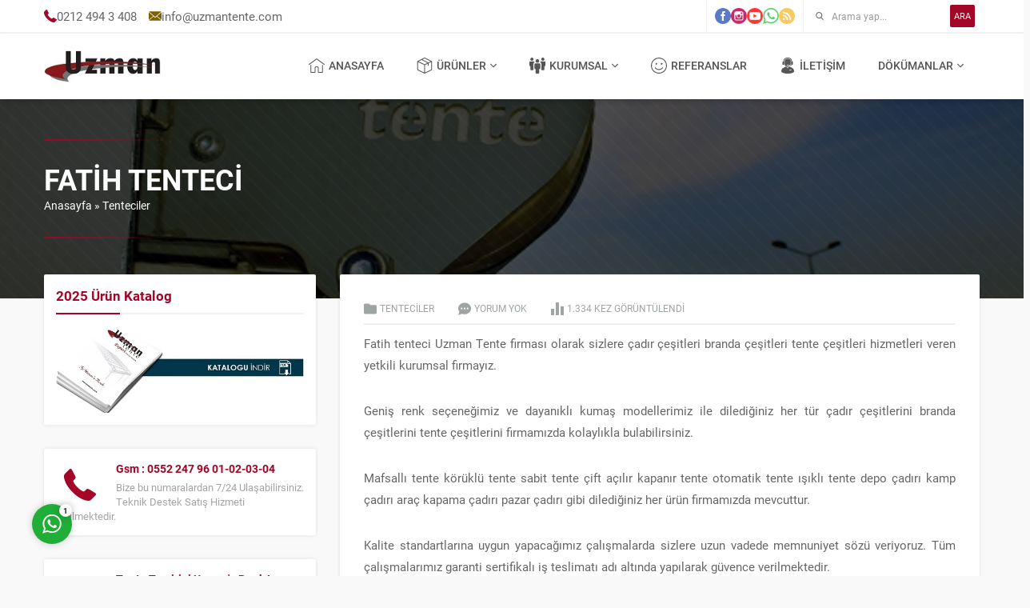

--- FILE ---
content_type: text/html; charset=UTF-8
request_url: https://www.uzmantente.com/fatih-tenteci/
body_size: 42359
content:
<!DOCTYPE html>
<html lang="tr" >
<head><meta name='robots' content='index, follow, max-image-preview:large, max-snippet:-1, max-video-preview:-1' />

	<!-- This site is optimized with the Yoast SEO plugin v26.6 - https://yoast.com/wordpress/plugins/seo/ -->
	<title>Fatih Tenteci - Uzman Tente Fabrikası</title>
	<link rel="canonical" href="https://www.uzmantente.com/fatih-tenteci/" />
	<meta property="og:locale" content="tr_TR" />
	<meta property="og:type" content="article" />
	<meta property="og:title" content="Fatih Tenteci - Uzman Tente Fabrikası" />
	<meta property="og:description" content="Fatih tenteci Uzman Tente firması olarak sizlere çadır çeşitleri branda çeşitleri tente çeşitleri hizmetleri veren yetkili kurumsal firmayız. Geniş renk seçeneğimiz ve dayanıklı kumaş modellerimiz ile dilediğiniz her tür çadır çeşitlerini branda çeşitlerini tente çeşitlerini firmamızda kolaylıkla bulabilirsiniz. Mafsallı tente körüklü tente sabit tente çift açılır kapanır tente otomatik tente ışıklı tente depo çadırı kamp [&hellip;]" />
	<meta property="og:url" content="https://www.uzmantente.com/fatih-tenteci/" />
	<meta property="og:site_name" content="Uzman Tente Fabrikası" />
	<meta property="article:published_time" content="2018-02-11T13:30:51+00:00" />
	<meta property="article:modified_time" content="2018-02-11T15:45:14+00:00" />
	<meta property="og:image" content="https://www.uzmantente.com/wp-content/uploads/2018/02/fatih-tenteci.jpg" />
	<meta property="og:image:width" content="600" />
	<meta property="og:image:height" content="380" />
	<meta property="og:image:type" content="image/jpeg" />
	<meta name="author" content="uzman" />
	<meta name="twitter:card" content="summary_large_image" />
	<meta name="twitter:label1" content="Yazan:" />
	<meta name="twitter:data1" content="uzman" />
	<meta name="twitter:label2" content="Tahmini okuma süresi" />
	<meta name="twitter:data2" content="1 dakika" />
	<script type="application/ld+json" class="yoast-schema-graph">{"@context":"https://schema.org","@graph":[{"@type":"WebPage","@id":"https://www.uzmantente.com/fatih-tenteci/","url":"https://www.uzmantente.com/fatih-tenteci/","name":"Fatih Tenteci - Uzman Tente Fabrikası","isPartOf":{"@id":"https://www.uzmantente.com/#website"},"primaryImageOfPage":{"@id":"https://www.uzmantente.com/fatih-tenteci/#primaryimage"},"image":{"@id":"https://www.uzmantente.com/fatih-tenteci/#primaryimage"},"thumbnailUrl":"https://www.uzmantente.com/wp-content/uploads/2018/02/fatih-tenteci.jpg","datePublished":"2018-02-11T13:30:51+00:00","dateModified":"2018-02-11T15:45:14+00:00","author":{"@id":"https://www.uzmantente.com/#/schema/person/b9e3597fabb013e605c6996f545ae83c"},"breadcrumb":{"@id":"https://www.uzmantente.com/fatih-tenteci/#breadcrumb"},"inLanguage":"tr","potentialAction":[{"@type":"ReadAction","target":["https://www.uzmantente.com/fatih-tenteci/"]}]},{"@type":"ImageObject","inLanguage":"tr","@id":"https://www.uzmantente.com/fatih-tenteci/#primaryimage","url":"https://www.uzmantente.com/wp-content/uploads/2018/02/fatih-tenteci.jpg","contentUrl":"https://www.uzmantente.com/wp-content/uploads/2018/02/fatih-tenteci.jpg","width":600,"height":380},{"@type":"BreadcrumbList","@id":"https://www.uzmantente.com/fatih-tenteci/#breadcrumb","itemListElement":[{"@type":"ListItem","position":1,"name":"Ana sayfa","item":"https://www.uzmantente.com/"},{"@type":"ListItem","position":2,"name":"Fatih Tenteci"}]},{"@type":"WebSite","@id":"https://www.uzmantente.com/#website","url":"https://www.uzmantente.com/","name":"Uzman Tente Fabrikası","description":"Metal Çatı ve Pergola Sistemleri","potentialAction":[{"@type":"SearchAction","target":{"@type":"EntryPoint","urlTemplate":"https://www.uzmantente.com/?s={search_term_string}"},"query-input":{"@type":"PropertyValueSpecification","valueRequired":true,"valueName":"search_term_string"}}],"inLanguage":"tr"},{"@type":"Person","@id":"https://www.uzmantente.com/#/schema/person/b9e3597fabb013e605c6996f545ae83c","name":"uzman","url":"https://www.uzmantente.com/author/uzman/"}]}</script>
	<!-- / Yoast SEO plugin. -->


<link rel='dns-prefetch' href='//use.typekit.net' />
<link rel="alternate" type="application/rss+xml" title="Uzman Tente Fabrikası &raquo; akışı" href="https://www.uzmantente.com/feed/" />
<link rel="alternate" type="application/rss+xml" title="Uzman Tente Fabrikası &raquo; yorum akışı" href="https://www.uzmantente.com/comments/feed/" />
<link rel="alternate" title="oEmbed (JSON)" type="application/json+oembed" href="https://www.uzmantente.com/wp-json/oembed/1.0/embed?url=https%3A%2F%2Fwww.uzmantente.com%2Ffatih-tenteci%2F" />
<link rel="alternate" title="oEmbed (XML)" type="text/xml+oembed" href="https://www.uzmantente.com/wp-json/oembed/1.0/embed?url=https%3A%2F%2Fwww.uzmantente.com%2Ffatih-tenteci%2F&#038;format=xml" />
<style id='wp-img-auto-sizes-contain-inline-css'>
img:is([sizes=auto i],[sizes^="auto," i]){contain-intrinsic-size:3000px 1500px}
/*# sourceURL=wp-img-auto-sizes-contain-inline-css */
</style>
<link rel='stylesheet' id='safirgutenberg-css' href='https://www.uzmantente.com/wp-content/themes/pusula/lib/safirtema/gutenberg/gutenberg.css?ver=1767467583' media='all' />
<style id='wp-emoji-styles-inline-css'>

	img.wp-smiley, img.emoji {
		display: inline !important;
		border: none !important;
		box-shadow: none !important;
		height: 1em !important;
		width: 1em !important;
		margin: 0 0.07em !important;
		vertical-align: -0.1em !important;
		background: none !important;
		padding: 0 !important;
	}
/*# sourceURL=wp-emoji-styles-inline-css */
</style>
<style id='wp-block-library-inline-css'>
:root{--wp-block-synced-color:#7a00df;--wp-block-synced-color--rgb:122,0,223;--wp-bound-block-color:var(--wp-block-synced-color);--wp-editor-canvas-background:#ddd;--wp-admin-theme-color:#007cba;--wp-admin-theme-color--rgb:0,124,186;--wp-admin-theme-color-darker-10:#006ba1;--wp-admin-theme-color-darker-10--rgb:0,107,160.5;--wp-admin-theme-color-darker-20:#005a87;--wp-admin-theme-color-darker-20--rgb:0,90,135;--wp-admin-border-width-focus:2px}@media (min-resolution:192dpi){:root{--wp-admin-border-width-focus:1.5px}}.wp-element-button{cursor:pointer}:root .has-very-light-gray-background-color{background-color:#eee}:root .has-very-dark-gray-background-color{background-color:#313131}:root .has-very-light-gray-color{color:#eee}:root .has-very-dark-gray-color{color:#313131}:root .has-vivid-green-cyan-to-vivid-cyan-blue-gradient-background{background:linear-gradient(135deg,#00d084,#0693e3)}:root .has-purple-crush-gradient-background{background:linear-gradient(135deg,#34e2e4,#4721fb 50%,#ab1dfe)}:root .has-hazy-dawn-gradient-background{background:linear-gradient(135deg,#faaca8,#dad0ec)}:root .has-subdued-olive-gradient-background{background:linear-gradient(135deg,#fafae1,#67a671)}:root .has-atomic-cream-gradient-background{background:linear-gradient(135deg,#fdd79a,#004a59)}:root .has-nightshade-gradient-background{background:linear-gradient(135deg,#330968,#31cdcf)}:root .has-midnight-gradient-background{background:linear-gradient(135deg,#020381,#2874fc)}:root{--wp--preset--font-size--normal:16px;--wp--preset--font-size--huge:42px}.has-regular-font-size{font-size:1em}.has-larger-font-size{font-size:2.625em}.has-normal-font-size{font-size:var(--wp--preset--font-size--normal)}.has-huge-font-size{font-size:var(--wp--preset--font-size--huge)}.has-text-align-center{text-align:center}.has-text-align-left{text-align:left}.has-text-align-right{text-align:right}.has-fit-text{white-space:nowrap!important}#end-resizable-editor-section{display:none}.aligncenter{clear:both}.items-justified-left{justify-content:flex-start}.items-justified-center{justify-content:center}.items-justified-right{justify-content:flex-end}.items-justified-space-between{justify-content:space-between}.screen-reader-text{border:0;clip-path:inset(50%);height:1px;margin:-1px;overflow:hidden;padding:0;position:absolute;width:1px;word-wrap:normal!important}.screen-reader-text:focus{background-color:#ddd;clip-path:none;color:#444;display:block;font-size:1em;height:auto;left:5px;line-height:normal;padding:15px 23px 14px;text-decoration:none;top:5px;width:auto;z-index:100000}html :where(.has-border-color){border-style:solid}html :where([style*=border-top-color]){border-top-style:solid}html :where([style*=border-right-color]){border-right-style:solid}html :where([style*=border-bottom-color]){border-bottom-style:solid}html :where([style*=border-left-color]){border-left-style:solid}html :where([style*=border-width]){border-style:solid}html :where([style*=border-top-width]){border-top-style:solid}html :where([style*=border-right-width]){border-right-style:solid}html :where([style*=border-bottom-width]){border-bottom-style:solid}html :where([style*=border-left-width]){border-left-style:solid}html :where(img[class*=wp-image-]){height:auto;max-width:100%}:where(figure){margin:0 0 1em}html :where(.is-position-sticky){--wp-admin--admin-bar--position-offset:var(--wp-admin--admin-bar--height,0px)}@media screen and (max-width:600px){html :where(.is-position-sticky){--wp-admin--admin-bar--position-offset:0px}}

/*# sourceURL=wp-block-library-inline-css */
</style><link rel='stylesheet' id='wc-blocks-style-css' href='https://www.uzmantente.com/wp-content/plugins/woocommerce/assets/client/blocks/wc-blocks.css?ver=wc-10.4.3' media='all' />
<style id='global-styles-inline-css'>
:root{--wp--preset--aspect-ratio--square: 1;--wp--preset--aspect-ratio--4-3: 4/3;--wp--preset--aspect-ratio--3-4: 3/4;--wp--preset--aspect-ratio--3-2: 3/2;--wp--preset--aspect-ratio--2-3: 2/3;--wp--preset--aspect-ratio--16-9: 16/9;--wp--preset--aspect-ratio--9-16: 9/16;--wp--preset--color--black: #000000;--wp--preset--color--cyan-bluish-gray: #abb8c3;--wp--preset--color--white: #ffffff;--wp--preset--color--pale-pink: #f78da7;--wp--preset--color--vivid-red: #cf2e2e;--wp--preset--color--luminous-vivid-orange: #ff6900;--wp--preset--color--luminous-vivid-amber: #fcb900;--wp--preset--color--light-green-cyan: #7bdcb5;--wp--preset--color--vivid-green-cyan: #00d084;--wp--preset--color--pale-cyan-blue: #8ed1fc;--wp--preset--color--vivid-cyan-blue: #0693e3;--wp--preset--color--vivid-purple: #9b51e0;--wp--preset--gradient--vivid-cyan-blue-to-vivid-purple: linear-gradient(135deg,rgb(6,147,227) 0%,rgb(155,81,224) 100%);--wp--preset--gradient--light-green-cyan-to-vivid-green-cyan: linear-gradient(135deg,rgb(122,220,180) 0%,rgb(0,208,130) 100%);--wp--preset--gradient--luminous-vivid-amber-to-luminous-vivid-orange: linear-gradient(135deg,rgb(252,185,0) 0%,rgb(255,105,0) 100%);--wp--preset--gradient--luminous-vivid-orange-to-vivid-red: linear-gradient(135deg,rgb(255,105,0) 0%,rgb(207,46,46) 100%);--wp--preset--gradient--very-light-gray-to-cyan-bluish-gray: linear-gradient(135deg,rgb(238,238,238) 0%,rgb(169,184,195) 100%);--wp--preset--gradient--cool-to-warm-spectrum: linear-gradient(135deg,rgb(74,234,220) 0%,rgb(151,120,209) 20%,rgb(207,42,186) 40%,rgb(238,44,130) 60%,rgb(251,105,98) 80%,rgb(254,248,76) 100%);--wp--preset--gradient--blush-light-purple: linear-gradient(135deg,rgb(255,206,236) 0%,rgb(152,150,240) 100%);--wp--preset--gradient--blush-bordeaux: linear-gradient(135deg,rgb(254,205,165) 0%,rgb(254,45,45) 50%,rgb(107,0,62) 100%);--wp--preset--gradient--luminous-dusk: linear-gradient(135deg,rgb(255,203,112) 0%,rgb(199,81,192) 50%,rgb(65,88,208) 100%);--wp--preset--gradient--pale-ocean: linear-gradient(135deg,rgb(255,245,203) 0%,rgb(182,227,212) 50%,rgb(51,167,181) 100%);--wp--preset--gradient--electric-grass: linear-gradient(135deg,rgb(202,248,128) 0%,rgb(113,206,126) 100%);--wp--preset--gradient--midnight: linear-gradient(135deg,rgb(2,3,129) 0%,rgb(40,116,252) 100%);--wp--preset--font-size--small: 13px;--wp--preset--font-size--medium: 20px;--wp--preset--font-size--large: 36px;--wp--preset--font-size--x-large: 42px;--wp--preset--font-family--inter: "Inter", sans-serif;--wp--preset--font-family--cardo: Cardo;--wp--preset--spacing--20: 0.44rem;--wp--preset--spacing--30: 0.67rem;--wp--preset--spacing--40: 1rem;--wp--preset--spacing--50: 1.5rem;--wp--preset--spacing--60: 2.25rem;--wp--preset--spacing--70: 3.38rem;--wp--preset--spacing--80: 5.06rem;--wp--preset--shadow--natural: 6px 6px 9px rgba(0, 0, 0, 0.2);--wp--preset--shadow--deep: 12px 12px 50px rgba(0, 0, 0, 0.4);--wp--preset--shadow--sharp: 6px 6px 0px rgba(0, 0, 0, 0.2);--wp--preset--shadow--outlined: 6px 6px 0px -3px rgb(255, 255, 255), 6px 6px rgb(0, 0, 0);--wp--preset--shadow--crisp: 6px 6px 0px rgb(0, 0, 0);}:where(.is-layout-flex){gap: 0.5em;}:where(.is-layout-grid){gap: 0.5em;}body .is-layout-flex{display: flex;}.is-layout-flex{flex-wrap: wrap;align-items: center;}.is-layout-flex > :is(*, div){margin: 0;}body .is-layout-grid{display: grid;}.is-layout-grid > :is(*, div){margin: 0;}:where(.wp-block-columns.is-layout-flex){gap: 2em;}:where(.wp-block-columns.is-layout-grid){gap: 2em;}:where(.wp-block-post-template.is-layout-flex){gap: 1.25em;}:where(.wp-block-post-template.is-layout-grid){gap: 1.25em;}.has-black-color{color: var(--wp--preset--color--black) !important;}.has-cyan-bluish-gray-color{color: var(--wp--preset--color--cyan-bluish-gray) !important;}.has-white-color{color: var(--wp--preset--color--white) !important;}.has-pale-pink-color{color: var(--wp--preset--color--pale-pink) !important;}.has-vivid-red-color{color: var(--wp--preset--color--vivid-red) !important;}.has-luminous-vivid-orange-color{color: var(--wp--preset--color--luminous-vivid-orange) !important;}.has-luminous-vivid-amber-color{color: var(--wp--preset--color--luminous-vivid-amber) !important;}.has-light-green-cyan-color{color: var(--wp--preset--color--light-green-cyan) !important;}.has-vivid-green-cyan-color{color: var(--wp--preset--color--vivid-green-cyan) !important;}.has-pale-cyan-blue-color{color: var(--wp--preset--color--pale-cyan-blue) !important;}.has-vivid-cyan-blue-color{color: var(--wp--preset--color--vivid-cyan-blue) !important;}.has-vivid-purple-color{color: var(--wp--preset--color--vivid-purple) !important;}.has-black-background-color{background-color: var(--wp--preset--color--black) !important;}.has-cyan-bluish-gray-background-color{background-color: var(--wp--preset--color--cyan-bluish-gray) !important;}.has-white-background-color{background-color: var(--wp--preset--color--white) !important;}.has-pale-pink-background-color{background-color: var(--wp--preset--color--pale-pink) !important;}.has-vivid-red-background-color{background-color: var(--wp--preset--color--vivid-red) !important;}.has-luminous-vivid-orange-background-color{background-color: var(--wp--preset--color--luminous-vivid-orange) !important;}.has-luminous-vivid-amber-background-color{background-color: var(--wp--preset--color--luminous-vivid-amber) !important;}.has-light-green-cyan-background-color{background-color: var(--wp--preset--color--light-green-cyan) !important;}.has-vivid-green-cyan-background-color{background-color: var(--wp--preset--color--vivid-green-cyan) !important;}.has-pale-cyan-blue-background-color{background-color: var(--wp--preset--color--pale-cyan-blue) !important;}.has-vivid-cyan-blue-background-color{background-color: var(--wp--preset--color--vivid-cyan-blue) !important;}.has-vivid-purple-background-color{background-color: var(--wp--preset--color--vivid-purple) !important;}.has-black-border-color{border-color: var(--wp--preset--color--black) !important;}.has-cyan-bluish-gray-border-color{border-color: var(--wp--preset--color--cyan-bluish-gray) !important;}.has-white-border-color{border-color: var(--wp--preset--color--white) !important;}.has-pale-pink-border-color{border-color: var(--wp--preset--color--pale-pink) !important;}.has-vivid-red-border-color{border-color: var(--wp--preset--color--vivid-red) !important;}.has-luminous-vivid-orange-border-color{border-color: var(--wp--preset--color--luminous-vivid-orange) !important;}.has-luminous-vivid-amber-border-color{border-color: var(--wp--preset--color--luminous-vivid-amber) !important;}.has-light-green-cyan-border-color{border-color: var(--wp--preset--color--light-green-cyan) !important;}.has-vivid-green-cyan-border-color{border-color: var(--wp--preset--color--vivid-green-cyan) !important;}.has-pale-cyan-blue-border-color{border-color: var(--wp--preset--color--pale-cyan-blue) !important;}.has-vivid-cyan-blue-border-color{border-color: var(--wp--preset--color--vivid-cyan-blue) !important;}.has-vivid-purple-border-color{border-color: var(--wp--preset--color--vivid-purple) !important;}.has-vivid-cyan-blue-to-vivid-purple-gradient-background{background: var(--wp--preset--gradient--vivid-cyan-blue-to-vivid-purple) !important;}.has-light-green-cyan-to-vivid-green-cyan-gradient-background{background: var(--wp--preset--gradient--light-green-cyan-to-vivid-green-cyan) !important;}.has-luminous-vivid-amber-to-luminous-vivid-orange-gradient-background{background: var(--wp--preset--gradient--luminous-vivid-amber-to-luminous-vivid-orange) !important;}.has-luminous-vivid-orange-to-vivid-red-gradient-background{background: var(--wp--preset--gradient--luminous-vivid-orange-to-vivid-red) !important;}.has-very-light-gray-to-cyan-bluish-gray-gradient-background{background: var(--wp--preset--gradient--very-light-gray-to-cyan-bluish-gray) !important;}.has-cool-to-warm-spectrum-gradient-background{background: var(--wp--preset--gradient--cool-to-warm-spectrum) !important;}.has-blush-light-purple-gradient-background{background: var(--wp--preset--gradient--blush-light-purple) !important;}.has-blush-bordeaux-gradient-background{background: var(--wp--preset--gradient--blush-bordeaux) !important;}.has-luminous-dusk-gradient-background{background: var(--wp--preset--gradient--luminous-dusk) !important;}.has-pale-ocean-gradient-background{background: var(--wp--preset--gradient--pale-ocean) !important;}.has-electric-grass-gradient-background{background: var(--wp--preset--gradient--electric-grass) !important;}.has-midnight-gradient-background{background: var(--wp--preset--gradient--midnight) !important;}.has-small-font-size{font-size: var(--wp--preset--font-size--small) !important;}.has-medium-font-size{font-size: var(--wp--preset--font-size--medium) !important;}.has-large-font-size{font-size: var(--wp--preset--font-size--large) !important;}.has-x-large-font-size{font-size: var(--wp--preset--font-size--x-large) !important;}
/*# sourceURL=global-styles-inline-css */
</style>

<style id='classic-theme-styles-inline-css'>
/*! This file is auto-generated */
.wp-block-button__link{color:#fff;background-color:#32373c;border-radius:9999px;box-shadow:none;text-decoration:none;padding:calc(.667em + 2px) calc(1.333em + 2px);font-size:1.125em}.wp-block-file__button{background:#32373c;color:#fff;text-decoration:none}
/*# sourceURL=/wp-includes/css/classic-themes.min.css */
</style>
<link rel='stylesheet' id='contact-form-7-css' href='https://www.uzmantente.com/wp-content/plugins/contact-form-7/includes/css/styles.css?ver=6.1.4' media='all' />
<link rel='stylesheet' id='woocommerce-layout-css' href='https://www.uzmantente.com/wp-content/plugins/woocommerce/assets/css/woocommerce-layout.css?ver=10.4.3' media='all' />
<link rel='stylesheet' id='woocommerce-smallscreen-css' href='https://www.uzmantente.com/wp-content/plugins/woocommerce/assets/css/woocommerce-smallscreen.css?ver=10.4.3' media='only screen and (max-width: 768px)' />
<link rel='stylesheet' id='woocommerce-general-css' href='https://www.uzmantente.com/wp-content/plugins/woocommerce/assets/css/woocommerce.css?ver=10.4.3' media='all' />
<style id='woocommerce-inline-inline-css'>
.woocommerce form .form-row .required { visibility: visible; }
/*# sourceURL=woocommerce-inline-inline-css */
</style>
<link rel='stylesheet' id='safirstyle-css' href='https://www.uzmantente.com/wp-content/themes/pusula/dist/style.css?ver=1767467583' media='all' />
<link rel='stylesheet' id='safirmainfont-css' href='https://use.typekit.net/wra8zcc.css?ver=6.9' media='all' />
<link rel='stylesheet' id='fancybox-css' href='https://www.uzmantente.com/wp-content/themes/pusula/lib/fancybox/jquery.fancybox.min.css?ver=1767467583' media='all' />
<script src="https://www.uzmantente.com/wp-includes/js/jquery/jquery.min.js?ver=3.7.1" id="jquery-core-js"></script>
<script src="https://www.uzmantente.com/wp-includes/js/jquery/jquery-migrate.min.js?ver=3.4.1" id="jquery-migrate-js"></script>
<script src="https://www.uzmantente.com/wp-content/plugins/woocommerce/assets/js/jquery-blockui/jquery.blockUI.min.js?ver=2.7.0-wc.10.4.3" id="wc-jquery-blockui-js" defer data-wp-strategy="defer"></script>
<script id="wc-add-to-cart-js-extra">
var wc_add_to_cart_params = {"ajax_url":"/wp-admin/admin-ajax.php","wc_ajax_url":"/?wc-ajax=%%endpoint%%","i18n_view_cart":"Sepetim","cart_url":"https://www.uzmantente.com/sepet/","is_cart":"","cart_redirect_after_add":"no"};
//# sourceURL=wc-add-to-cart-js-extra
</script>
<script src="https://www.uzmantente.com/wp-content/plugins/woocommerce/assets/js/frontend/add-to-cart.min.js?ver=10.4.3" id="wc-add-to-cart-js" defer data-wp-strategy="defer"></script>
<script src="https://www.uzmantente.com/wp-content/plugins/woocommerce/assets/js/js-cookie/js.cookie.min.js?ver=2.1.4-wc.10.4.3" id="wc-js-cookie-js" defer data-wp-strategy="defer"></script>
<script id="woocommerce-js-extra">
var woocommerce_params = {"ajax_url":"/wp-admin/admin-ajax.php","wc_ajax_url":"/?wc-ajax=%%endpoint%%","i18n_password_show":"\u015eifreyi g\u00f6ster","i18n_password_hide":"\u015eifreyi gizle"};
//# sourceURL=woocommerce-js-extra
</script>
<script src="https://www.uzmantente.com/wp-content/plugins/woocommerce/assets/js/frontend/woocommerce.min.js?ver=10.4.3" id="woocommerce-js" defer data-wp-strategy="defer"></script>
<link rel="https://api.w.org/" href="https://www.uzmantente.com/wp-json/" /><link rel="alternate" title="JSON" type="application/json" href="https://www.uzmantente.com/wp-json/wp/v2/posts/679" /><link rel="EditURI" type="application/rsd+xml" title="RSD" href="https://www.uzmantente.com/xmlrpc.php?rsd" />
<link rel='shortlink' href='https://www.uzmantente.com/?p=679' />
	<meta name="viewport" content="width=device-width, initial-scale=1, maximum-scale=1" />
	<meta charset="UTF-8" />
	<link rel="shortcut icon" href="https://www.uzmantente.com/wp-content/uploads/2020/08/tente-icon.png">
		<!--[if lt IE 9]><script src="https://www.uzmantente.com/wp-content/themes/pusula/scripts/html5shiv.js"></script><![endif]-->
	<meta name="google-site-verification" content="GQnSiTQ9w44H8L81w7IknPXwRZshw6H5JpIWXcj2Sgs" /><!-- Global site tag (gtag.js) - Google Analytics -->
<script async src="https://www.googletagmanager.com/gtag/js?id=G-JME94GKFEG"></script>
<script>
  window.dataLayer = window.dataLayer || [];
  function gtag(){dataLayer.push(arguments);}
  gtag('js', new Date());

  gtag('config', 'G-JME94GKFEG');
</script><style>:root{--c1:#a30626;--c2:#7d6000;--noImageForPost:url(https://www.uzmantente.com/wp-content/themes/pusula/images/noimage.svg);--headerHeight:40px;--thumbRatio:75%;--catThumbRatio:75%;--mainFont:roboto,sans-serif;--menuFont:roboto,sans-serif;--headFont:roboto,sans-serif;--contentFont:roboto,sans-serif;--headColor:#0EAC51;--linkColor:#0EAC51;}</style>	<noscript><style>.woocommerce-product-gallery{ opacity: 1 !important; }</style></noscript>
	<meta name="generator" content="Powered by Slider Revolution 6.7.35 - responsive, Mobile-Friendly Slider Plugin for WordPress with comfortable drag and drop interface." />
<style class='wp-fonts-local'>
@font-face{font-family:Inter;font-style:normal;font-weight:300 900;font-display:fallback;src:url('https://www.uzmantente.com/wp-content/plugins/woocommerce/assets/fonts/Inter-VariableFont_slnt,wght.woff2') format('woff2');font-stretch:normal;}
@font-face{font-family:Cardo;font-style:normal;font-weight:400;font-display:fallback;src:url('https://www.uzmantente.com/wp-content/plugins/woocommerce/assets/fonts/cardo_normal_400.woff2') format('woff2');}
</style>
<link rel="icon" href="https://www.uzmantente.com/wp-content/uploads/2016/03/uzman-tente-pergola-fiyatlari-83x83.png" sizes="32x32" />
<link rel="icon" href="https://www.uzmantente.com/wp-content/uploads/2016/03/uzman-tente-pergola-fiyatlari.png" sizes="192x192" />
<link rel="apple-touch-icon" href="https://www.uzmantente.com/wp-content/uploads/2016/03/uzman-tente-pergola-fiyatlari.png" />
<meta name="msapplication-TileImage" content="https://www.uzmantente.com/wp-content/uploads/2016/03/uzman-tente-pergola-fiyatlari.png" />
<script>function setREVStartSize(e){
			//window.requestAnimationFrame(function() {
				window.RSIW = window.RSIW===undefined ? window.innerWidth : window.RSIW;
				window.RSIH = window.RSIH===undefined ? window.innerHeight : window.RSIH;
				try {
					var pw = document.getElementById(e.c).parentNode.offsetWidth,
						newh;
					pw = pw===0 || isNaN(pw) || (e.l=="fullwidth" || e.layout=="fullwidth") ? window.RSIW : pw;
					e.tabw = e.tabw===undefined ? 0 : parseInt(e.tabw);
					e.thumbw = e.thumbw===undefined ? 0 : parseInt(e.thumbw);
					e.tabh = e.tabh===undefined ? 0 : parseInt(e.tabh);
					e.thumbh = e.thumbh===undefined ? 0 : parseInt(e.thumbh);
					e.tabhide = e.tabhide===undefined ? 0 : parseInt(e.tabhide);
					e.thumbhide = e.thumbhide===undefined ? 0 : parseInt(e.thumbhide);
					e.mh = e.mh===undefined || e.mh=="" || e.mh==="auto" ? 0 : parseInt(e.mh,0);
					if(e.layout==="fullscreen" || e.l==="fullscreen")
						newh = Math.max(e.mh,window.RSIH);
					else{
						e.gw = Array.isArray(e.gw) ? e.gw : [e.gw];
						for (var i in e.rl) if (e.gw[i]===undefined || e.gw[i]===0) e.gw[i] = e.gw[i-1];
						e.gh = e.el===undefined || e.el==="" || (Array.isArray(e.el) && e.el.length==0)? e.gh : e.el;
						e.gh = Array.isArray(e.gh) ? e.gh : [e.gh];
						for (var i in e.rl) if (e.gh[i]===undefined || e.gh[i]===0) e.gh[i] = e.gh[i-1];
											
						var nl = new Array(e.rl.length),
							ix = 0,
							sl;
						e.tabw = e.tabhide>=pw ? 0 : e.tabw;
						e.thumbw = e.thumbhide>=pw ? 0 : e.thumbw;
						e.tabh = e.tabhide>=pw ? 0 : e.tabh;
						e.thumbh = e.thumbhide>=pw ? 0 : e.thumbh;
						for (var i in e.rl) nl[i] = e.rl[i]<window.RSIW ? 0 : e.rl[i];
						sl = nl[0];
						for (var i in nl) if (sl>nl[i] && nl[i]>0) { sl = nl[i]; ix=i;}
						var m = pw>(e.gw[ix]+e.tabw+e.thumbw) ? 1 : (pw-(e.tabw+e.thumbw)) / (e.gw[ix]);
						newh =  (e.gh[ix] * m) + (e.tabh + e.thumbh);
					}
					var el = document.getElementById(e.c);
					if (el!==null && el) el.style.height = newh+"px";
					el = document.getElementById(e.c+"_wrapper");
					if (el!==null && el) {
						el.style.height = newh+"px";
						el.style.display = "block";
					}
				} catch(e){
					console.log("Failure at Presize of Slider:" + e)
				}
			//});
		  };</script>
<link rel='stylesheet' id='mediaelement-css' href='https://www.uzmantente.com/wp-includes/js/mediaelement/mediaelementplayer-legacy.min.css?ver=4.2.17' media='all' />
<link rel='stylesheet' id='wp-mediaelement-css' href='https://www.uzmantente.com/wp-includes/js/mediaelement/wp-mediaelement.min.css?ver=6.9' media='all' />
<link rel='stylesheet' id='rpb_css-css' href='https://www.uzmantente.com/wp-content/plugins/mobile-call-now-map-button/rpb.css?ver=6.9' media='all' />
<link rel='stylesheet' id='dashicons-css' href='https://www.uzmantente.com/wp-includes/css/dashicons.min.css?ver=6.9' media='all' />
<link rel='stylesheet' id='rs-plugin-settings-css' href='//www.uzmantente.com/wp-content/plugins/revslider/sr6/assets/css/rs6.css?ver=6.7.35' media='all' />
<style id='rs-plugin-settings-inline-css'>
.tp-caption a{color:#ff7302;text-shadow:none;-webkit-transition:all 0.2s ease-out;-moz-transition:all 0.2s ease-out;-o-transition:all 0.2s ease-out;-ms-transition:all 0.2s ease-out}.tp-caption a:hover{color:#ffa902}
/*# sourceURL=rs-plugin-settings-inline-css */
</style>
</head>
<body class="wp-singular post-template-default single single-post postid-679 single-format-standard wp-theme-pusula theme-pusula woocommerce-no-js desktop stickyMenu sidebarLeft">
<svg version="1.1" xmlns="http://www.w3.org/2000/svg" xmlns:xlink="http://www.w3.org/1999/xlink" viewBox="0 0 32 32" style="display:none"><symbol id="themeicon-address" viewBox="0 0 512 512"><path d="m256 0c-113 0-205 92-205 205 0 13 1 26 3 39 0 1 1 3 2 7 3 13 7 27 13 40 23 52 71 132 178 218 3 2 6 3 9 3 3 0 6-1 9-3 107-86 155-166 178-218 6-13 10-26 13-40 1-4 2-6 2-7 2-13 3-26 3-39 0-113-92-205-205-205z m173 239c0 1-1 3-1 5-3 12-7 24-12 35 0 0 0 1 0 1-20 47-64 120-160 199-96-79-140-152-160-199 0 0 0-1 0-1-5-11-9-23-12-35-1-2-1-4-1-5-2-11-3-23-3-34 0-97 79-176 176-176 97 0 176 79 176 176 0 12-1 23-3 34z m-173-162c-72 0-130 59-130 130 0 72 58 131 130 131 72 0 130-59 130-131 0-71-58-130-130-130z m0 232c-56 0-101-46-101-102 0-55 45-101 101-101 56 0 101 46 101 101 0 56-45 102-101 102z"></path></symbol><symbol id="themeicon-arrow" viewBox="0 0 512 512"><path d="m256 402c-9 0-18-4-25-11l-220-220c-15-14-15-36 0-50 13-14 36-14 50 0l195 194 195-194c14-14 36-14 50 0 14 14 14 36 0 50l-220 220c-7 7-16 11-25 11z"></path></symbol><symbol id="themeicon-close" viewBox="0 0 512 512"><path d="m317 256l182-183c17-16 17-44 0-60-16-17-44-17-60 0l-183 182-183-182c-16-17-44-17-60 0-17 16-17 44 0 60l182 183-182 183c-17 16-17 44 0 60 16 17 44 17 60 0l183-182 183 182c16 17 44 17 60 0 17-16 17-44 0-60z"></path></symbol><symbol id="themeicon-comment" viewBox="0 0 512 512"><path d="m256 13c-141 0-256 103-256 230 0 45 14 88 41 125-5 56-19 97-38 117-3 2-4 6-2 9 1 3 4 5 8 5 0 0 0 0 1 0 3 0 83-12 142-45 33 13 68 20 104 20 141 0 256-104 256-231 0-127-115-230-256-230z m-119 264c-19 0-35-15-35-34 0-19 16-34 35-34 18 0 34 15 34 34 0 19-16 34-34 34z m119 0c-19 0-34-15-34-34 0-19 15-34 34-34 19 0 34 15 34 34 0 19-15 34-34 34z m119 0c-18 0-34-15-34-34 0-19 16-34 34-34 19 0 35 15 35 34 0 19-16 34-35 34z"></path></symbol><symbol id="themeicon-date" viewBox="0 0 512 512"><path d="m187 283c0-7-6-12-12-12l-41 0c-6 0-11 5-11 12l0 40c0 7 5 12 11 12l41 0c6 0 12-5 12-12z m101 0c0-7-5-12-12-12l-40 0c-7 0-12 5-12 12l0 40c0 7 5 12 12 12l40 0c7 0 12-5 12-12z m101 0c0-7-5-12-11-12l-41 0c-6 0-11 5-11 12l0 40c0 7 5 12 11 12l41 0c6 0 11-5 11-12z m-202 101c0-6-6-12-12-12l-41 0c-6 0-11 6-11 12l0 41c0 6 5 11 11 11l41 0c6 0 12-5 12-11z m101 0c0-6-5-12-12-12l-40 0c-7 0-12 6-12 12l0 41c0 6 5 11 12 11l40 0c7 0 12-5 12-11z m101 0c0-6-5-12-11-12l-41 0c-6 0-11 6-11 12l0 41c0 6 5 11 11 11l41 0c6 0 11-5 11-11z m73-327l0 62c0 28-23 51-51 51l-32 0c-28 0-51-23-51-51l0-62-144 0 0 62c0 28-23 51-51 51l-32 0c-28 0-51-23-51-51l0-62c-24 1-44 21-44 46l0 363c0 25 20 46 46 46l409 0c25 0 45-21 45-46l0-363c0-25-20-45-44-46z m-15 386c0 11-9 20-20 20l-343 0c-11 0-20-9-20-20l0-187c0-11 9-20 20-20l343 0c11 0 20 9 20 20z m-346-307l32 0c9 0 17-7 17-17l0-102c0-9-8-17-17-17l-32 0c-10 0-18 8-18 17l0 102c0 10 8 17 18 17z m278 0l31 0c10 0 18-7 18-17l0-102c0-9-8-17-18-17l-31 0c-10 0-18 8-18 17l0 102c0 10 8 17 18 17z"></path></symbol><symbol id="themeicon-email" viewBox="0 0 512 512"><path d="m256 329l-63-55-181 155c6 6 15 10 25 10l438 0c10 0 19-4 25-10l-181-155z m244-246c-6-6-15-10-25-10l-438 0c-10 0-19 4-25 10l244 210z m-500 22l0 304 177-150z m335 154l177 150 0-304z"></path></symbol><symbol id="themeicon-email2" viewBox="0 0 512 512"><path d="m512 127c0-15-12-27-27-27l-459 1c-7 0-13 3-18 8-5 5-8 11-8 18l0 258c0 7 3 14 8 19 5 5 12 8 19 8l459-1c14 0 26-12 26-26z m-55 0l-201 139-201-139z m-116 165l119 93-408 0 120-93c5-4 6-12 2-18-5-6-13-7-19-2l-128 100-1-233 223 154c2 1 4 2 7 2 3 0 5-1 8-2l221-154 1 233-129-100c-6-5-14-4-18 2-5 6-4 14 2 18z"></path></symbol><symbol id="themeicon-facebook" viewBox="0 0 512 512"><path d="m256 0c-141 0-256 115-256 256 0 141 115 256 256 256 141 0 256-115 256-256 0-141-115-256-256-256z m66 256l-42 0 0 154-57 0 0-154-39 0 0-53 39 0 0-31c0-43 11-70 62-70l42 0 0 53-26 0c-20 0-21 8-21 22l0 26 48 0z"></path></symbol><symbol id="themeicon-fax" viewBox="0 0 512 512"><path d="m112 23l288 0 0 83-288 0z m375 112l-462 0c-14 0-25 12-25 25l0 184 75 0 0-112 362 0 0 112 75 0 0-184c0-13-11-25-25-25z m-416 61c-11 0-20-8-20-19 0-11 9-20 20-20 11 0 20 9 20 20 0 11-9 19-20 19z m387-12l-346 0 0-24 346 0z m-91 271l-222 0 0-193-36 0 0 197c0 0-2 30 29 30 31 0 240 0 240 0 22 0 25-18 25-39l0-188-36 0z m-204-141l183 0 0 32-183 0z m2 72l183 0 0 31-183 0z"></path></symbol><symbol id="themeicon-folder" viewBox="0 0 512 512"><path d="m205 51l-154 0c-28 0-51 23-51 51l0 308c0 28 23 51 51 51l410 0c28 0 51-23 51-51l0-256c0-29-23-52-51-52l-205 0z"></path></symbol><symbol id="themeicon-full" viewBox="0 0 215.35 215.35"><g><path d="M7.5 65.088a7.5 7.5 0 0 0 7.5-7.5V25.61l48.305 48.295a7.479 7.479 0 0 0 5.303 2.196c1.92 0 3.84-.732 5.304-2.197a7.498 7.498 0 0 0-.001-10.606L25.604 15.002h31.985a7.5 7.5 0 0 0 0-15H7.5a7.5 7.5 0 0 0-7.5 7.5v50.087a7.5 7.5 0 0 0 7.5 7.499zM207.85 150.262a7.5 7.5 0 0 0-7.5 7.5v31.979l-49.792-49.792a7.5 7.5 0 0 0-10.607 10.606l49.791 49.791h-31.977a7.5 7.5 0 0 0-7.5 7.5 7.5 7.5 0 0 0 7.5 7.5h50.086a7.5 7.5 0 0 0 7.5-7.5v-50.084a7.502 7.502 0 0 0-7.501-7.5zM64.792 139.949 15.005 189.74v-31.978c0-4.142-3.357-7.5-7.5-7.5s-7.5 3.358-7.5 7.5v50.086a7.5 7.5 0 0 0 7.5 7.5h50.084a7.5 7.5 0 0 0 0-15H25.611l49.788-49.793a7.5 7.5 0 1 0-10.607-10.606zM207.85.002h-50.086a7.5 7.5 0 0 0-7.5 7.5 7.5 7.5 0 0 0 7.5 7.5h31.979l-48.298 48.301a7.5 7.5 0 0 0 5.304 12.803 7.482 7.482 0 0 0 5.304-2.197l48.298-48.301v31.98a7.5 7.5 0 0 0 7.5 7.5 7.5 7.5 0 0 0 7.5-7.5V7.502a7.501 7.501 0 0 0-7.501-7.5z"></path></g></symbol><symbol id="themeicon-hit" viewBox="0 0 512 512"><path d="m192 512l128 0 0-512-128 0z m-192 0l128 0 0-256-128 0z m384-352l0 352 128 0 0-352z"></path></symbol><symbol id="themeicon-id" viewBox="0 0 512 512"><path d="m443 52l-116 0c-10-30-38-52-72-52-33 0-61 22-71 52l-115 0c-24 0-44 20-44 44l0 372c0 24 20 44 44 44l374 0c24 0 44-20 44-44l0-372c0-24-20-44-44-44z m-188-3c15 0 27 12 27 26 0 14-12 26-27 26-14 0-26-12-26-26 0-14 12-26 26-26z m131 377c0 8-7 14-15 14l-230 0c-8 0-15-6-15-14l0-7c0-18 9-35 23-46 29-21 57-35 63-38 1 0 1-1 1-2l0-25c-4-7-6-14-7-20-3-1-7-5-11-19-5-19 1-22 5-21-1-3-1-6-2-8-1-9-2-18 0-26 3-11 9-19 15-26 4-4 9-8 14-11 4-3 8-6 13-7 4-1 8-2 12-3 14-1 24 3 31 7 11 6 15 14 15 14 0 0 24 2 16 52-1 2-1 5-2 8 5-1 11 2 5 21-4 14-8 18-10 19-1 6-4 13-8 20l0 25c0 1 1 2 2 2 6 3 33 17 62 38 15 11 23 28 23 46z"></path></symbol><symbol id="themeicon-instagram" viewBox="0 0 512 512"><path d="m254 305c28 0 51-23 51-51 0-11-4-21-10-29-9-13-24-22-41-22-17 0-32 9-41 22-6 8-10 18-10 29 0 28 23 51 51 51z m111-113l0-49-49 0 0 49z m-111-192c-140 0-254 114-254 254 0 140 114 254 254 254 140 0 254-114 254-254 0-140-114-254-254-254z m145 225l0 118c0 31-25 56-56 56l-177 0c-31 0-56-25-56-56l0-177c0-31 25-56 56-56l177 0c31 0 56 25 56 56z m-66 29c0 44-35 79-79 79-43 0-79-35-79-79 0-10 2-20 6-29l-43 0 0 118c0 15 12 28 28 28l177 0c15 0 28-13 28-28l0-118-44 0c4 9 6 19 6 29z"></path></symbol><symbol id="themeicon-left" viewBox="0 0 512 512"><path d="m110 256c0-9 4-18 11-25l220-220c14-15 36-15 50 0 14 13 14 36 0 50l-194 195 194 195c14 14 14 36 0 50-14 14-36 14-50 0l-220-220c-7-7-11-16-11-25z"></path></symbol><symbol id="themeicon-leftarrow" viewBox="0 0 512 512"><path d="m512 136c0-4-2-8-5-11-3-3-7-5-11-5l-224 0 0-104c0-6-4-12-10-15-6-2-13-1-17 4l-240 240c-3 3-5 7-5 11 0 4 2 8 5 11l240 240c4 5 11 6 17 4 6-3 10-9 10-15l0-104 224 0c4 0 8-2 11-5 3-3 5-7 5-11z"></path></symbol><symbol id="themeicon-link" viewBox="0 0 511.997 511.997"><path d="M212.26 390.24l-60.331 60.331c-25.012 25.012-65.517 25.012-90.508.005-24.996-24.996-24.996-65.505-.005-90.496l120.683-120.683c24.991-24.992 65.5-24.992 90.491 0 8.331 8.331 21.839 8.331 30.17 0 8.331-8.331 8.331-21.839 0-30.17-41.654-41.654-109.177-41.654-150.831 0L31.247 329.909c-41.654 41.654-41.654 109.177 0 150.831 41.649 41.676 109.177 41.676 150.853 0l60.331-60.331c8.331-8.331 8.331-21.839 0-30.17s-21.84-8.33-30.171.001z"/><path d="M480.751 31.24c-41.654-41.654-109.199-41.654-150.853 0l-72.384 72.384c-8.331 8.331-8.331 21.839 0 30.17 8.331 8.331 21.839 8.331 30.17 0l72.384-72.384c24.991-24.992 65.521-24.992 90.513 0 24.991 24.991 24.991 65.5 0 90.491L317.845 284.638c-24.992 24.992-65.5 24.992-90.491 0-8.331-8.331-21.839-8.331-30.17 0s-8.331 21.839 0 30.17c41.654 41.654 109.177 41.654 150.831 0l132.736-132.736c41.654-41.654 41.654-109.178 0-150.832z"/></symbol><symbol id="themeicon-linkedin" viewBox="0 0 512 512"><path d="m256 0c-141 0-256 115-256 256 0 141 115 256 256 256 141 0 256-115 256-256 0-141-115-256-256-256z m-64 380l-64 0 0-224 64 0z m-30-238c-17 0-30-13-30-30 0-16 13-30 30-30 17 0 30 14 30 30 0 17-13 30-30 30z m254 238l-64 0 0-138c0-17-5-28-25-28-33 0-39 28-39 28l0 138-64 0 0-224 64 0 0 21c9-7 32-21 64-21 21 0 64 12 64 87z"></path></symbol><symbol id="themeicon-list" viewBox="0 0 512 512"><path d="m512 64c0-13-9-21-21-21l-470 0c-12 0-21 8-21 21l0 43c0 12 9 21 21 21l470 0c12 0 21-9 21-21z m0 171c0-13-9-22-21-22l-470 0c-12 0-21 9-21 22l0 42c0 13 9 22 21 22l470 0c12 0 21-9 21-22z m0 170c0-12-9-21-21-21l-470 0c-12 0-21 9-21 21l0 43c0 13 9 21 21 21l470 0c12 0 21-8 21-21z"></path></symbol><symbol id="themeicon-phone" viewBox="0 0 512 512"><path d="m512 404c1 8-2 16-8 22l-72 71c-3 4-7 7-13 9-5 3-10 5-15 5 0 0-2 0-3 1-2 0-5 0-7 0-7 0-18-1-34-4-15-2-34-8-56-17-22-9-48-23-76-41-28-19-58-44-90-76-25-25-46-49-63-72-16-23-30-44-40-63-10-19-17-37-22-53-6-15-9-29-11-40-2-12-2-21-2-27 0-7 1-10 1-11 0-5 2-10 5-15 2-6 5-10 9-13l72-72c5-5 11-8 17-8 5 0 9 2 13 4 3 3 6 6 9 10l58 110c3 6 4 12 3 19-2 7-5 13-10 18l-26 26c-1 1-2 2-2 4-1 1-1 3-1 4 2 7 5 16 10 26 4 8 11 19 20 31 9 13 22 27 38 44 17 16 31 29 44 38 12 10 23 16 31 21 9 4 15 7 20 8l7 1c0 0 2 0 3-1 2 0 3-1 4-2l31-31c6-6 14-9 22-9 7 0 11 1 15 3l1 0 104 62c8 5 12 11 14 18z"></path></symbol><symbol id="themeicon-phone2" viewBox="0 0 512 512"><path d="m405 317c-11-11-23-17-37-17-13 0-26 6-37 17l-34 34c-3-1-6-3-8-4-4-2-8-4-11-6-32-20-61-47-89-81-13-17-23-31-29-46 9-8 17-17 25-25 3-3 6-6 9-9 23-23 23-52 0-75l-29-29c-4-3-7-7-11-10-6-7-13-14-20-20-10-11-23-16-36-16-13 0-26 5-37 16l-37 37c-14 14-21 30-23 50-3 32 7 61 14 80 17 47 43 91 82 138 48 57 105 101 170 133 25 11 58 25 95 28 2 0 4 0 7 0 25 0 45-9 62-27 6-7 12-13 19-20 5-4 10-9 14-14 11-11 17-24 17-37 0-14-6-26-17-37z m38 114c-4 4-8 9-13 13-7 7-14 14-21 22-11 11-23 17-40 17-2 0-4 0-5 0-32-2-62-15-85-25-61-30-114-72-159-125-37-45-62-86-78-130-10-27-14-48-12-68 1-12 6-23 15-32l37-37c5-5 11-7 16-7 7 0 13 4 16 7 0 0 0 1 0 1 7 6 13 12 20 19 3 3 7 7 10 11l30 29c11 11 11 22 0 34-4 3-7 6-10 9-9 9-18 18-27 26 0 0 0 0 0 1-10 9-8 18-6 24 0 1 0 1 0 1 8 19 19 36 35 57 30 37 62 66 96 88 5 2 9 5 14 7 3 2 7 4 10 6 1 0 1 0 2 0 3 2 7 3 10 3 9 0 15-6 17-7l37-37c3-4 9-9 16-9 7 0 12 5 15 8 1 0 1 0 1 1l59 59c11 11 11 23 0 34z m-166-309c28 5 54 18 74 38 21 21 34 47 39 75 1 7 7 12 14 12 1 0 2 0 3 0 8-1 13-9 12-17-6-34-22-65-47-90-25-25-56-41-90-47-8-1-16 4-17 12-1 8 4 15 12 17z m234 104c-9-57-36-108-77-149-40-41-92-67-148-77-8-1-16 4-17 12-1 8 4 16 12 17 50 9 96 32 133 69 36 36 60 82 69 133 1 7 7 12 14 12 1 0 2 0 3-1 7-1 13-8 11-16z"></path></symbol><symbol id="themeicon-pinterest" viewBox="0 0 512 512"><path d="m256 10c68 0 126 24 174 72c48 48 72 106 72 174c0 68-24 125-72 174c-48 48-106 72-174 72c-68 0-126-24-174-72c-48-49-72-106-72-174c0-68 24-126 72-174c48-48 106-72 174-72m16 303c28 3 50-8 66-32c16-25 21-53 17-83c-3-25-16-44-38-57c-21-13-46-17-74-14c-23 3-43 12-60 29c-18 16-27 36-27 60c-2 34 10 54 35 59c4-8 5-13 5-16c0-4-2-8-5-13c-3-5-5-9-6-14c-4-32 9-57 40-73c32-17 59-14 81 9c17 16 20 42 10 76c-9 34-26 49-50 44c-13-3-19-12-17-28c3-16 7-30 13-44c5-14 2-24-11-31c-14-6-26 0-33 17c-8 18-8 33 0 46c-1 7-5 21-11 42c-5 22-9 37-9 45c0 8 0 25 1 50c17-13 31-42 40-88c15 10 27 16 33 16"></path></symbol><symbol id="themeicon-reply1" viewBox="0 0 512 512"><path d="m313 356l0 113 199-199-199-199 0 117c-142 0-242-46-313-145 28 142 114 284 313 313z"></path></symbol><symbol id="themeicon-reply2" viewBox="0 0 512 512"><path d="m259 163c-4 0-9 0-13-1l0-55c0-20-11-28-25-17l-186 135c0 0-7 6-7 13 0 8 7 14 7 14l186 135c14 10 25 3 25-17l0-68c16-2 32-2 48-1 81 7 150 56 190 126 2-136-96-253-225-264z"></path></symbol><symbol id="themeicon-right" viewBox="0 0 512 512"><path d="m391 281l-220 220c-14 14-36 14-50 0-14-14-14-36 0-50l194-195-194-195c-14-14-14-37 0-50 14-15 36-15 50 0l220 220c7 7 11 16 11 25 0 9-4 18-11 25z"></path></symbol><symbol id="themeicon-rightarrow" viewBox="0 0 512 512"><path d="m0 376c0 4 2 8 5 11 3 3 7 5 11 5l224 0 0 104c0 6 4 12 10 15 6 2 13 1 17-4l240-240c3-3 5-7 5-11 0-4-2-8-5-11l-240-240c-4-5-11-6-17-4-6 3-10 9-10 15l0 104-224 0c-4 0-8 2-11 5-3 3-5 7-5 11z"></path></symbol><symbol id="themeicon-rss" viewBox="0 0 512 512"><path d="m256 0c-141 0-256 115-256 256 0 141 115 256 256 256 141 0 256-115 256-256 0-141-115-256-256-256z m-96 384c-18 0-32-14-32-32 0-18 14-32 32-32 18 0 32 14 32 32 0 18-14 32-32 32z m88 0c0-66-54-120-120-120l0-48c93 0 168 75 168 168z m96 0c0-58-22-112-63-153-41-41-95-63-153-63l0-48c71 0 137 27 187 77 50 50 77 116 77 187z"></path></symbol><symbol id="themeicon-search" viewBox="0 0 512 512"><path d="m496 466l-122-126c31-38 48-84 48-133 0-114-92-207-206-207-114 0-207 93-207 207 0 114 93 206 207 206 42 0 83-12 118-37l123 128c5 5 12 8 19 8 7 0 14-3 19-8 11-10 11-27 1-38z m-280-412c84 0 152 68 152 153 0 84-68 153-152 153-85 0-153-69-153-153 0-85 68-153 153-153z"></path></symbol><symbol id="themeicon-share" viewBox="0 0 512 512"><path d="m408 338c-23 0-45 9-61 26-5 4-9 9-12 15l-150-91c4-10 6-21 6-32 0-12-2-23-6-32l150-91c15 24 42 41 73 41 48 0 87-39 87-87 0-48-39-87-87-87-48 0-87 39-87 87 0 11 2 21 6 31l-150 90c-16-23-43-39-73-39-48 0-87 39-87 87 0 47 39 86 87 86 30 0 57-15 73-39l150 91c-4 10-6 20-6 31 0 23 9 45 26 62 16 16 38 25 61 25 23 0 45-9 61-25 17-17 26-39 26-62 0-23-9-45-26-61-16-17-38-26-61-26z"></path></symbol><symbol id="themeicon-telegram" viewBox="0 0 24 24"><g><path d="M12 24c6.629 0 12-5.371 12-12S18.629 0 12 0 0 5.371 0 12s5.371 12 12 12zM5.491 11.74l11.57-4.461c.537-.194 1.006.131.832.943l.001-.001-1.97 9.281c-.146.658-.537.818-1.084.508l-3-2.211-1.447 1.394c-.16.16-.295.295-.605.295l.213-3.053 5.56-5.023c.242-.213-.054-.333-.373-.121l-6.871 4.326-2.962-.924c-.643-.204-.657-.643.136-.953z"></path></g></symbol><symbol id="themeicon-tiktok" viewBox="0 0 512 512"><g><path d="M256 0C114.637 0 0 114.637 0 256s114.637 256 256 256 256-114.637 256-256S397.363 0 256 0zm128.43 195.873v34.663c-16.345.006-32.226-3.197-47.204-9.516a120.587 120.587 0 0 1-26.811-15.636l.246 106.693c-.103 24.025-9.608 46.598-26.811 63.601-14 13.84-31.74 22.641-50.968 25.49a93.951 93.951 0 0 1-13.766 1.012c-20.583 0-40.124-6.668-56.109-18.97a93.08 93.08 0 0 1-8.624-7.532c-18.644-18.427-28.258-43.401-26.639-69.674 1.235-19.999 9.242-39.072 22.59-54.021 17.66-19.782 42.366-30.762 68.782-30.762 4.65 0 9.248.349 13.766 1.018v48.468a43.401 43.401 0 0 0-13.623-2.19c-24.134 0-43.659 19.69-43.298 43.842.229 15.453 8.67 28.961 21.12 36.407a43.023 43.023 0 0 0 19.765 6.062 43.42 43.42 0 0 0 16.036-2.127c17.243-5.696 29.682-21.892 29.682-40.994l.057-71.447V109.82h47.736a74.25 74.25 0 0 0 1.418 13.817c3.603 18.101 13.806 33.805 28.006 44.511 12.382 9.339 27.8 14.875 44.511 14.875.011 0 .149 0 .137-.011v12.861z"></path></g></symbol><symbol id="themeicon-top" viewBox="0 0 512 512"><path d="m256 512c-4 0-8-4-8-8l0-496c0-4 4-8 8-8 4 0 8 4 8 8l0 496c0 4-4 8-8 8z m197-300c-2 0-4 0-6-2l-191-191-191 191c-3 3-8 3-11 0-3-3-3-8 0-11l196-197c2-1 4-2 6-2 2 0 4 1 6 2l196 197c3 3 3 8 0 11-1 2-3 2-5 2z"></path></symbol><symbol id="themeicon-triangle" viewBox="0 0 512 512"><path d="m440 246l-354-244c-4-2-8-3-12-1-4 3-7 7-7 11l0 488c0 4 3 9 7 11 1 1 3 1 5 1 3 0 5-1 7-2l354-244c3-2 5-6 5-10 0-4-2-8-5-10z"></path></symbol><symbol id="themeicon-twitter" viewBox="0 0 512 512"><path d="m143 132l185 247 41 0-184-247z m113-129c-140 0-253 113-253 253 0 139 113 253 253 253 139 0 253-114 253-253 0-140-114-253-253-253z m62 396l-84-113-105 113-26 0 119-129-119-158 91 0 78 104 96-104 27 0-111 120 125 167z"></path></symbol><symbol id="themeicon-user" viewBox="0 0 512 512"><path d="m157 161c2 8 4 13 8 16 7 53 54 98 92 96 49-2 83-54 91-96 3-3 6-10 8-18 2-10 4-24-2-31 0-1-2-3-3-3 6-20 18-55-12-86-16-17-38-26-59-32-59-20-101 8-121 54-1 3-10 24 1 64-1 1-2 1-3 3-6 7-2 23 0 33z m308 289c-1-36-3-93-35-140 0 0-9-13-30-21 0 0-47-14-68-29l-10 6 1 64-59 157c-1 3-4 5-8 5-4 0-7-2-8-5l-59-157c0 0 1-63 1-64 0 1-10-6-10-6-21 15-68 29-68 29-21 8-30 21-30 21-32 47-34 104-35 140-2 25 4 35 10 37 82 33 316 33 398 0 6-2 12-12 10-37z m-207-157l-3 0c-8 0-17-1-25-4l23 35-21 21 22 130c0 1 1 2 2 2 1 0 2-1 2-2l22-130-21-21 23-35c-8 3-16 4-24 4z"></path></symbol><symbol id="themeicon-whatsapp" viewBox="0 0 512 512"><path d="m507 247c0 136-112 246-249 246-44 0-85-11-120-30l-138 44 45-133c-23-37-36-81-36-127 0-137 112-247 249-247 137 0 249 110 249 247z m-249-208c-115 0-209 93-209 208 0 45 15 87 40 121l-26 77 80-25c33 22 72 34 115 34 115 0 209-93 209-207 0-115-94-208-209-208z m125 265c-1-3-5-4-11-7-6-4-36-18-42-20-6-2-10-3-14 3-4 6-15 20-19 24-4 4-7 4-13 1-6-3-26-9-49-30-18-16-31-36-34-42-4-6 0-9 3-12 2-3 6-7 9-11 3-3 4-6 6-10 2-4 1-7-1-10-1-3-13-33-18-45-6-12-11-10-14-10-4 0-8-1-12-1-4 0-11 2-16 8-6 6-21 20-21 50 0 30 21 59 24 63 4 4 43 67 105 91 62 24 62 16 73 15 11-1 36-14 41-29 5-14 5-26 3-28z"></path></symbol><symbol id="themeicon-youtube" viewBox="0 0 512 512"><path d="m209 311c38-20 76-39 114-59-38-20-76-40-114-60 0 40 0 79 0 119z m46-311c-141 0-255 114-255 255 0 141 114 256 255 256 141 0 256-115 256-256 0-141-115-255-256-255z m174 341c-4 19-20 33-39 35-44 5-90 5-135 5-45 0-90 0-135-5-19-2-34-16-39-35-6-28-6-58-6-86 0-28 0-58 6-85 5-19 21-33 39-35 45-5 90-5 135-5 45 0 91 0 135 5 19 2 35 16 39 35 7 27 7 57 7 85 0 28 0 58-7 86z"></path></symbol></svg><svg version="1.1" xmlns="http://www.w3.org/2000/svg" xmlns:xlink="http://www.w3.org/1999/xlink" viewBox="0 0 32 32" style="display:none"><symbol id="safiricon-alinti" viewBox="0 0 32 32"> <path d="M30.75 9.75c-0.875-1.938-2-3.625-3.438-5.063s-3.125-2.563-5.063-3.438c-2-0.813-4.063-1.25-6.25-1.25-1.5 0-2.875 0.188-4.25 0.563s-2.625 0.938-3.813 1.625c-1.188 0.688-2.25 1.5-3.25 2.5s-1.813 2.063-2.5 3.25c-0.688 1.188-1.25 2.438-1.625 3.813s-0.563 2.75-0.563 4.25c0 1.5 0.188 2.875 0.563 4.25s0.938 2.625 1.625 3.813c0.688 1.188 1.5 2.25 2.5 3.25s2.063 1.813 3.25 2.5c1.188 0.688 2.438 1.25 3.813 1.625s2.75 0.563 4.25 0.563c1.5 0 2.875-0.188 4.25-0.563s2.625-0.938 3.813-1.625c1.188-0.688 2.25-1.5 3.25-2.5s1.813-2.063 2.5-3.25c0.688-1.188 1.25-2.438 1.625-3.813s0.563-2.75 0.563-4.25c0-2.188-0.438-4.25-1.25-6.25zM15.5 11.125c-0.063 0.125-0.188 0.188-0.313 0.188-2.188 0.313-3.313 1.375-3.313 3.063h1.938c0.375 0 0.5 0.188 0.5 0.5v7.375c0 0.313-0.125 0.5-0.5 0.5h-6.125c-0.375 0-0.5-0.188-0.5-0.5v-6.375c0-5 2.438-7.625 7.313-7.938 0.125 0 0.25 0.063 0.375 0.125 0.063 0.063 0.125 0.188 0.188 0.313l0.5 2.375c0.063 0.125 0.063 0.25-0.063 0.375zM25 11.125c-0.063 0.125-0.188 0.188-0.375 0.188-2.125 0.313-3.25 1.375-3.25 3.063h1.938c0.125 0 0.25 0.063 0.375 0.125 0.125 0.125 0.125 0.25 0.125 0.375v7.375c0 0.125 0 0.25-0.125 0.375-0.125 0.063-0.25 0.125-0.375 0.125h-6.125c-0.125 0-0.25-0.063-0.375-0.125-0.125-0.125-0.188-0.25-0.188-0.375v-6.375c0-5 2.5-7.625 7.438-7.938 0.125 0 0.188 0.063 0.313 0.125 0.063 0.063 0.188 0.188 0.188 0.313l0.5 2.375c0.063 0.125 0.063 0.25-0.063 0.375z"></path> </symbol><symbol id="safiricon-anlasma" viewBox="0 0 32 32"> <path d="M22.125 2.313c-0.813-0.75-2.063-0.75-2.813 0l-0.438 0.438c-0.75 0.75-0.75 2.063 0 2.813l0.063 0.063c-0.625 0.375-1.563 1-2.625 1.688-0.938-1.188-2.125-2.25-2.688-2.75 0.188-0.625 0-1.313-0.5-1.813l-0.438-0.438c-0.75-0.75-2-0.75-2.813 0l-9.313 9.375c-0.75 0.75-0.75 2 0 2.813l0.438 0.375c0.625 0.625 1.5 0.75 2.25 0.438 0.375 0.5 1.375 1.875 2.563 3.438-0.625 0.75-1.75 2.063-1.813 3.375 0 0.688 0.25 1.313 0.688 1.75 1.438 1.438 5.75 5.75 5.75 5.75l0.125 0.063c0.063 0.063 0.75 0.563 1.938 0.563 1 0 2.25-0.313 3.688-1.563 0.313 0.25 0.5 0.375 0.563 0.375 0.125 0.125 1.125 0.688 2.25 0.688 0.375 0 0.75-0.063 1.125-0.188 0.5-0.25 1.063-0.688 1.375-1.688 0.875-0.25 1.875-0.938 2.313-2.188 0.938-0.25 2-0.875 2.313-2.188 0.938-0.125 2-0.625 2.375-2 0.313-1 0-1.875-0.438-2.563 0.688-0.75 1.563-1.938 1.688-3.5 0.5 0 0.938-0.188 1.25-0.563l0.438-0.375c0.75-0.813 0.75-2.063 0-2.813zM27.75 14.438c0.25 1.313-0.5 2.438-1.125 3.063l-5.375-5.063-0.625 0.5c-1.375 0.938-3.125 0.125-3.125 0.125l-0.563-0.313-0.563 0.375c0 0.063-1.625 1.313-3.75 1.5-0.188 0-0.313 0-0.438 0-0.563 0-0.75-0.063-0.75-0.063-0.063-0.188 0.188-0.875 0.875-1.75 0.813-1 5.25-3.938 8.063-5.75zM7.75 21.125l-1.438 1.563c-0.063-0.063-0.125-0.125-0.188-0.25-0.063-0.063-0.125-0.125-0.125-0.25 0-0.5 0.563-1.25 1.125-1.875 0.188 0.313 0.438 0.563 0.625 0.813zM10.688 27.063c-0.188-0.188-0.438-0.438-0.688-0.688l1.438-1.5c0.25 0.188 0.5 0.438 0.75 0.625zM8.625 25c-0.313-0.313-0.625-0.625-0.875-0.875l1.375-1.5c0.188 0.188 0.375 0.375 0.563 0.563 0.125 0.125 0.188 0.188 0.313 0.313zM12.375 28.25l1.375-1.438c0.25 0.188 0.563 0.438 0.813 0.625-0.938 0.688-1.688 0.813-2.188 0.813zM26.563 20.938c-0.125 0.5-0.563 0.563-0.875 0.563l-5.563-5.25-1.375 1.438 5.5 5.188c-0.125 0.563-0.563 0.813-0.875 0.875l-5.563-5.25-1.375 1.438 5.438 5.188c-0.188 0.438-0.563 0.688-0.875 0.813l-5.438-5.125-1.375 1.438 5.375 5.125c-0.063 0.188-0.125 0.313-0.25 0.313-0.375 0.188-1.125-0.063-1.5-0.25 0-0.063-3.688-2.625-6.688-5.625-2.813-2.875-5.938-7.25-6.375-7.875l7.75-7.75c0.5 0.5 1.438 1.375 2.125 2.25-1.688 1.188-3.25 2.438-3.813 3.125-0.625 0.688-1.875 2.5-1.125 3.938 0.438 0.875 1.5 1.25 3.125 1.125 2-0.188 3.563-1.063 4.375-1.563 0.813 0.25 2.313 0.625 3.875-0.063l5.313 4.938c0.188 0.313 0.313 0.625 0.188 1z"></path> </symbol><symbol id="safiricon-arti" viewBox="0 0 32 32"> <path d="M29.813 7.938c-1.438-2.438-3.375-4.375-5.813-5.813s-5.125-2.125-8-2.125c-2.938 0-5.563 0.688-8.063 2.125-2.438 1.438-4.375 3.375-5.813 5.813-1.438 2.5-2.125 5.125-2.125 8.063 0 2.875 0.688 5.563 2.125 8s3.375 4.375 5.813 5.813c2.5 1.438 5.125 2.125 8.063 2.125 2.875 0 5.563-0.688 8-2.125s4.375-3.375 5.813-5.813c1.438-2.438 2.125-5.125 2.125-8 0-2.938-0.688-5.563-2.125-8.063zM25.313 17.313c0 0.375-0.125 0.688-0.375 0.938-0.313 0.25-0.625 0.375-0.938 0.375h-5.375v5.375c0 0.313-0.125 0.625-0.375 0.938-0.25 0.25-0.563 0.375-0.938 0.375h-2.688c-0.313 0-0.625-0.125-0.938-0.375-0.25-0.313-0.375-0.625-0.375-0.938v-5.375h-5.313c-0.375 0-0.688-0.125-0.938-0.375s-0.375-0.563-0.375-0.938v-2.688c0-0.313 0.125-0.625 0.375-0.938 0.25-0.25 0.563-0.375 0.938-0.375h5.313v-5.313c0-0.375 0.125-0.688 0.375-0.938 0.313-0.25 0.625-0.375 0.938-0.375h2.688c0.375 0 0.688 0.125 0.938 0.375s0.375 0.563 0.375 0.938v5.313h5.375c0.313 0 0.625 0.125 0.938 0.375 0.25 0.313 0.375 0.625 0.375 0.938z"></path> </symbol><symbol id="safiricon-basari" viewBox="0 0 32 32"> <path d="M27.813 14.438l-1.563-2.125c-0.125-0.125-0.125-0.313 0-0.5l1.5-2.125c0.125-0.188 0.063-0.5-0.125-0.563l-2.313-1.25c-0.188-0.125-0.25-0.25-0.25-0.438l0.438-2.625c0.063-0.25-0.125-0.438-0.375-0.438l-2.625-0.125c-0.188 0-0.313-0.125-0.375-0.313l-0.688-2.5c-0.125-0.25-0.375-0.375-0.563-0.313l-2.438 1.063c-0.188 0.063-0.375 0.063-0.438-0.063l-1.813-2c-0.125-0.188-0.438-0.188-0.563 0l-1.75 2c-0.125 0.125-0.313 0.188-0.438 0.125l-2.5-1c-0.188-0.125-0.438 0-0.5 0.25l-0.688 2.563c-0.063 0.125-0.188 0.25-0.375 0.25l-2.625 0.188c-0.25 0-0.438 0.25-0.375 0.438l0.438 2.625c0.063 0.188-0.063 0.313-0.188 0.438l-2.313 1.25c-0.188 0.125-0.25 0.438-0.125 0.625l1.563 2.125c0.125 0.125 0.125 0.313 0 0.438l-1.5 2.188c-0.188 0.188-0.063 0.438 0.125 0.563l2.313 1.25c0.188 0.063 0.25 0.25 0.188 0.438l-0.438 2.563c0 0.25 0.188 0.5 0.438 0.5l2.625 0.125c0.188 0 0.313 0.125 0.375 0.25l0.75 2.563c0.063 0.25 0.313 0.375 0.5 0.25l2.438-1.063c0.188-0.063 0.375 0 0.438 0.125l1.813 1.938c0.125 0.188 0.438 0.188 0.563 0l1.75-2c0.125-0.125 0.313-0.125 0.438-0.063l2.5 1c0.188 0.063 0.438-0.063 0.5-0.25l0.688-2.563c0.063-0.188 0.188-0.313 0.375-0.313l2.625-0.125c0.25 0 0.438-0.25 0.375-0.5l-0.438-2.563c-0.063-0.188 0.063-0.375 0.188-0.438l2.313-1.313c0.188-0.063 0.25-0.375 0.125-0.563zM16 19.313c-3.938 0-7.188-3.188-7.188-7.188 0-3.938 3.25-7.188 7.188-7.188s7.188 3.25 7.188 7.188c0 4-3.25 7.188-7.188 7.188zM22.5 24c-0.375 0.375-0.938 0.563-1.5 0.563-0.188 0-0.438 0-0.625-0.063l-1.688-0.5-1.25 1.188c-0.063 0.063-0.125 0.063-0.188 0.125l2.125 6.5c0.063 0.188 0.375 0.25 0.5 0.063l1.563-1.938c0.063-0.125 0.188-0.125 0.313-0.125l2.375 0.688c0.188 0.063 0.438-0.125 0.375-0.375zM13.313 24l-1.688 0.5c-0.188 0.063-0.375 0.063-0.625 0.063-0.563 0-1.063-0.188-1.438-0.563l-2 6.125c-0.063 0.25 0.125 0.438 0.375 0.375l2.375-0.688c0.063 0 0.188 0 0.313 0.125l1.5 1.938c0.125 0.188 0.438 0.125 0.5-0.063l2.125-6.5c-0.063-0.063-0.125-0.063-0.125-0.125zM20.25 10.375l-2.688-0.188-1-2.563c-0.188-0.438-0.875-0.438-1.063 0l-1.063 2.563-2.688 0.188c-0.5 0-0.688 0.688-0.313 1l2.063 1.75-0.625 2.625c-0.125 0.5 0.375 0.875 0.813 0.625l2.313-1.438 2.313 1.438c0.438 0.25 1-0.125 0.875-0.625l-0.688-2.625 2.063-1.75c0.438-0.313 0.188-1-0.313-1z"></path> </symbol><symbol id="safiricon-bina" viewBox="0 0 32 32"> <path d="M3.188 23.438c-0.313 0-0.5 0.25-0.5 0.563v1.063c0 0.313 0.188 0.563 0.5 0.563s0.563-0.25 0.563-0.563v-1.063c0-0.313-0.25-0.563-0.563-0.563zM3.188 26.688c-0.313 0-0.5 0.188-0.5 0.5v1.063c0 0.313 0.188 0.563 0.5 0.563s0.563-0.25 0.563-0.563v-1.063c0-0.313-0.25-0.5-0.563-0.5zM3.188 20.25c-0.313 0-0.5 0.25-0.5 0.563v1.063c0 0.313 0.188 0.5 0.5 0.5s0.563-0.188 0.563-0.5v-1.063c0-0.313-0.25-0.563-0.563-0.563zM5.313 23.438c-0.25 0-0.5 0.25-0.5 0.563v1.063c0 0.313 0.25 0.563 0.5 0.563 0.313 0 0.563-0.25 0.563-0.563v-1.063c0-0.313-0.25-0.563-0.563-0.563zM5.313 20.25c-0.25 0-0.5 0.25-0.5 0.563v1.063c0 0.313 0.25 0.5 0.5 0.5 0.313 0 0.563-0.188 0.563-0.5v-1.063c0-0.313-0.25-0.563-0.563-0.563zM5.313 26.688c-0.25 0-0.5 0.188-0.5 0.5v1.063c0 0.313 0.25 0.563 0.5 0.563 0.313 0 0.563-0.25 0.563-0.563v-1.063c0-0.313-0.25-0.5-0.563-0.5zM30.938 5.875h-1.063v-1.625c0-0.25-0.25-0.5-0.563-0.5h-3.188c-0.313 0-0.5 0.25-0.5 0.5v1.625h-1.063c-0.313 0-0.563 0.25-0.563 0.5v8.563h-0.563v-1.625c0-0.25-0.188-0.5-0.5-0.5h-0.563v-0.563c0-0.25-0.188-0.5-0.5-0.5s-0.563 0.25-0.563 0.5v0.563h-0.5c-0.313 0-0.563 0.25-0.563 0.5v1.625h-1.563v-10.688c0-0.25-0.25-0.5-0.563-0.5h-1.563v-3.188c0-0.313-0.25-0.563-0.563-0.563h-6.375c-0.313 0-0.563 0.25-0.563 0.563v3.188h-1.625c-0.25 0-0.5 0.25-0.5 0.5v13.875h-1.063v-1.563c0-0.313-0.25-0.563-0.563-0.563h-3.188c-0.313 0-0.5 0.25-0.5 0.563v1.563h-0.563c-0.313 0-0.5 0.25-0.5 0.563v12.75c0 0.313 0.188 0.563 0.5 0.563h29.875c0.313 0 0.5-0.25 0.5-0.563v-25.063c0-0.25-0.188-0.5-0.5-0.5zM15.438 6.375c0-0.25 0.25-0.5 0.563-0.5s0.563 0.25 0.563 0.5v8.563h-1.125zM13.313 2.688c0-0.313 0.25-0.563 0.563-0.563s0.5 0.25 0.5 0.563v1.563c0 0.313-0.188 0.563-0.5 0.563s-0.563-0.25-0.563-0.563zM13.313 6.375c0-0.25 0.25-0.5 0.563-0.5s0.5 0.25 0.5 0.5v8.563h-1.063zM11.188 2.688c0-0.313 0.25-0.563 0.563-0.563 0.25 0 0.5 0.25 0.5 0.563v1.563c0 0.313-0.25 0.563-0.5 0.563-0.313 0-0.563-0.25-0.563-0.563zM9.063 6.375c0-0.25 0.25-0.5 0.563-0.5 0.25 0 0.5 0.25 0.5 0.5v11.75h-1.063zM11.188 29.875h-1.563c-0.313 0-0.563-0.25-0.563-0.563 0-0.25 0.25-0.5 0.563-0.5h1.563zM11.188 27.75h-1.563c-0.313 0-0.563-0.25-0.563-0.563s0.25-0.5 0.563-0.5h1.563zM11.188 25.625h-1.563c-0.313 0-0.563-0.25-0.563-0.563s0.25-0.5 0.563-0.5h1.563zM11.188 23.438h-1.563c-0.313 0-0.563-0.188-0.563-0.5s0.25-0.563 0.563-0.563h1.563zM11.188 20.25h-3.75c-0.25 0-0.5 0.25-0.5 0.563v10.125h-5.313v-11.75h9.563zM11.188 15.438v-9.063c0-0.25 0.25-0.5 0.563-0.5 0.25 0 0.5 0.25 0.5 0.5v8.563h-0.5c-0.313 0-0.563 0.25-0.563 0.5zM24 30.938h-1.063v-13.313c0-0.313-0.25-0.563-0.563-0.563-0.25 0-0.5 0.25-0.5 0.563v13.313h-1.063v-13.313c0-0.313-0.25-0.563-0.563-0.563-0.25 0-0.5 0.25-0.5 0.563v13.313h-1.063v-13.313c0-0.313-0.25-0.563-0.563-0.563s-0.5 0.25-0.5 0.563v13.313h-1.063v-13.313c0-0.313-0.25-0.563-0.563-0.563s-0.563 0.25-0.563 0.563v13.313h-1.063v-13.313c0-0.313-0.188-0.563-0.5-0.563s-0.563 0.25-0.563 0.563v13.313h-1.063v-14.938h11.75zM27.188 28.875c0 0.313-0.25 0.563-0.5 0.563-0.313 0-0.563-0.25-0.563-0.563v-1.063c0-0.25 0.25-0.5 0.563-0.5 0.25 0 0.5 0.25 0.5 0.5zM27.188 25.688c0 0.313-0.25 0.563-0.5 0.563-0.313 0-0.563-0.25-0.563-0.563v-1.063c0-0.313 0.25-0.5 0.563-0.5 0.25 0 0.5 0.188 0.5 0.5zM27.188 22.5c0 0.313-0.25 0.563-0.5 0.563-0.313 0-0.563-0.25-0.563-0.563v-1.063c0-0.313 0.25-0.563 0.563-0.563 0.25 0 0.5 0.25 0.5 0.563zM27.188 19.313c0 0.313-0.25 0.5-0.5 0.5-0.313 0-0.563-0.188-0.563-0.5v-1.063c0-0.313 0.25-0.563 0.563-0.563 0.25 0 0.5 0.25 0.5 0.563zM27.188 16.125c0 0.25-0.25 0.5-0.5 0.5-0.313 0-0.563-0.25-0.563-0.5v-1.063c0-0.313 0.25-0.563 0.563-0.563 0.25 0 0.5 0.25 0.5 0.563zM27.188 12.875c0 0.313-0.25 0.563-0.5 0.563-0.313 0-0.563-0.25-0.563-0.563v-1.063c0-0.25 0.25-0.5 0.563-0.5 0.25 0 0.5 0.25 0.5 0.5zM27.188 9.688c0 0.313-0.25 0.563-0.5 0.563-0.313 0-0.563-0.25-0.563-0.563v-1.063c0-0.313 0.25-0.5 0.563-0.5 0.25 0 0.5 0.188 0.5 0.5zM29.313 28.875c0 0.313-0.188 0.563-0.5 0.563s-0.563-0.25-0.563-0.563v-1.063c0-0.25 0.25-0.5 0.563-0.5s0.5 0.25 0.5 0.5zM29.313 25.688c0 0.313-0.188 0.563-0.5 0.563s-0.563-0.25-0.563-0.563v-1.063c0-0.313 0.25-0.5 0.563-0.5s0.5 0.188 0.5 0.5zM29.313 22.5c0 0.313-0.188 0.563-0.5 0.563s-0.563-0.25-0.563-0.563v-1.063c0-0.313 0.25-0.563 0.563-0.563s0.5 0.25 0.5 0.563zM29.313 19.313c0 0.313-0.188 0.5-0.5 0.5s-0.563-0.188-0.563-0.5v-1.063c0-0.313 0.25-0.563 0.563-0.563s0.5 0.25 0.5 0.563zM29.313 16.125c0 0.25-0.188 0.5-0.5 0.5s-0.563-0.25-0.563-0.5v-1.063c0-0.313 0.25-0.563 0.563-0.563s0.5 0.25 0.5 0.563zM29.313 12.875c0 0.313-0.188 0.563-0.5 0.563s-0.563-0.25-0.563-0.563v-1.063c0-0.25 0.25-0.5 0.563-0.5s0.5 0.25 0.5 0.5zM29.313 9.688c0 0.313-0.188 0.563-0.5 0.563s-0.563-0.25-0.563-0.563v-1.063c0-0.313 0.25-0.5 0.563-0.5s0.5 0.188 0.5 0.5z"></path> </symbol><symbol id="safiricon-buyutec" viewBox="0 0 32 32"> <path d="M31 29.125l-7.625-7.875c1.938-2.375 3-5.25 3-8.313 0-7.125-5.75-12.938-12.875-12.938s-12.938 5.813-12.938 12.938c0 7.125 5.813 12.875 12.938 12.875 2.625 0 5.188-0.75 7.375-2.313l7.688 8c0.313 0.313 0.75 0.5 1.188 0.5s0.875-0.188 1.188-0.5c0.688-0.625 0.688-1.688 0.063-2.375zM13.5 3.375c5.25 0 9.5 4.25 9.5 9.563 0 5.25-4.25 9.563-9.5 9.563-5.313 0-9.563-4.313-9.563-9.563 0-5.313 4.25-9.563 9.563-9.563z"></path> </symbol><symbol id="safiricon-canta" viewBox="0 0 32 32"> <path d="M32 25.563v-9.375c0-1.125-0.375-1.125-1.188-0.438-1.688 1.438-5.625 3.313-14.813 3.375 0.063 0 0.125 0 0.188 0h-0.375c0.063 0 0.125 0 0.188 0-9.188-0.063-13.125-1.938-14.813-3.375-0.813-0.688-1.188-0.688-1.188 0.438v9.375c0 0-0.25 4.375 4.313 4.375h23.375c4.563 0 4.313-4.375 4.313-4.375zM19.125 23.5c0 1.188-0.938 2.063-2.125 2.063h-2.125c-1.188 0-2.125-0.875-2.125-2.063 0-0.438 0-0.813 0-1.125 0-0.625 0.875-1.125 2-1.125h2.438c1.125 0 2 0.5 1.938 1.125 0 0.313 0 0.688 0 1.125zM27.625 6.375l-2.188-0.063c-1.125 0-1.938-1-2.438-2-1-2.375-3.75-2.25-3.75-2.25h-6.5c-2.188 0-3.188 1.188-3.75 2.313-0.438 1.063-1.375 2-2.5 2h-2.25c-4.313 0-4.25 4.25-4.25 4.25v1.063c0 0.563 0.75 1.625 1.75 2.125 2.313 1.313 7.063 3.25 14.188 3.25 8.188 0 12.5-1.938 14.5-3.25 0.938-0.625 1.563-1.75 1.563-2.25s0-0.938 0-0.938c0-4.5-4.375-4.25-4.375-4.25zM17.375 12.75h-2.563c-1.125 0-2.188-0.938-1.5-1.563 0.313-0.313 0.813-0.563 1.625-0.563h2.375c0.75 0 1.25 0.25 1.563 0.563 0.688 0.625-0.375 1.563-1.5 1.563zM19.313 6.313h-6.625c-1.125 0-1.938-0.688-1.438-1.438 0.625-0.938 2.375-0.75 3.5-0.75h4.438c0.75 0 1.25 0.25 1.563 0.563 0.688 0.688-0.313 1.625-1.438 1.625z"></path> </symbol><symbol id="safiricon-cuzdan" viewBox="0 0 32 32"> <path d="M7.5 6.5l12.75-3.5-0.688-1.375c-0.438-0.875-1.563-1.25-2.438-0.813l-11.375 5.688zM24.188 3.125c-0.188 0-0.313 0-0.5 0.063l-3 0.813-9.125 2.5h14.938l-0.563-2.063c-0.25-0.813-0.938-1.313-1.75-1.313zM28.375 7.75h-26.563c-0.563 0-1.063 0.25-1.438 0.688-0.125 0.188-0.25 0.375-0.313 0.625-0.063 0.125-0.063 0.313-0.063 0.5v20c0 1 0.813 1.75 1.813 1.75h26.5c1 0 1.813-0.75 1.813-1.75v-5h-10.625c-1.688 0-3.063-1.375-3.063-3.063v-4c0-0.813 0.313-1.563 0.875-2.125 0.438-0.5 1.063-0.813 1.813-0.938 0.125 0 0.25 0 0.375 0h10.625v-4.875c0-1-0.813-1.813-1.75-1.813zM31.375 16.188c-0.188-0.188-0.375-0.313-0.625-0.375-0.188-0.063-0.375-0.125-0.563-0.125h-10.688c-1 0-1.813 0.813-1.813 1.813v4c0 1 0.813 1.75 1.813 1.75h10.688c0.188 0 0.375 0 0.563-0.063 0.25-0.063 0.438-0.188 0.625-0.375 0.375-0.313 0.625-0.813 0.625-1.313v-4c0-0.563-0.25-1-0.625-1.313zM23.25 19.813c0 0.5-0.438 0.938-0.938 0.938h-0.563c-0.5 0-0.938-0.438-0.938-0.938v-0.563c0-0.313 0.188-0.563 0.375-0.688 0.125-0.125 0.313-0.188 0.563-0.188h0.563c0.5 0 0.938 0.375 0.938 0.875z"></path> </symbol><symbol id="safiricon-destek" viewBox="0 0 32 32"> <path d="M9.813 14.25c1.5 3.25 4.625 4.625 6.188 4.625 1 0 2.75-0.563 4.188-1.938-0.5 0.063-1.125 0.063-1.688 0.063-0.188 0-0.313 0-0.5 0-0.313 0.25-0.688 0.375-1.063 0.375h-1.313c-1 0-1.75-0.813-1.75-1.75 0-1 0.75-1.813 1.75-1.813h1.313c0.438 0 0.938 0.188 1.25 0.5 0.063 0 0.188 0 0.313 0 1.688 0 2.813-0.125 3.5-0.313-0.063-0.25-0.125-0.5-0.125-0.75v-4.563c0-0.438 0.188-0.875 0.438-1.25-0.125-1.25-0.438-2.188-0.875-2.938-0.875-1.438-2.625-2.125-5.438-2.125-2.313 0-3.938 0.5-4.938 1.5-0.75 0.75-1.188 1.875-1.438 3.563 0.313 0.313 0.5 0.813 0.5 1.25v4.563c0 0.375-0.125 0.688-0.313 1zM6.625 14.313h1.563c0.625 0 1.063-0.5 1.063-1.063v-4.563c0-0.375-0.188-0.688-0.5-0.875 0.313-3.75 1.75-6.313 7.25-6.313 3.125 0 5.125 0.813 6.188 2.563 0.625 1 0.938 2.313 1.063 3.75-0.313 0.188-0.5 0.5-0.5 0.875v4.563c0 0.5 0.313 0.938 0.813 1-0.688 0.5-2.125 0.938-5.063 0.938-0.25 0-0.5 0-0.75 0-0.188-0.313-0.438-0.5-0.813-0.5h-1.313c-0.5 0-0.938 0.375-0.938 0.938 0 0.5 0.438 0.875 0.938 0.875h1.313c0.313 0 0.563-0.125 0.75-0.375 0.25 0 0.5 0 0.813 0 3.313 0 5.438-0.563 6.313-1.688 0-0.063 0.063-0.063 0.063-0.125h0.5c0.563 0 1.063-0.5 1.063-1.063v-4.563c0-0.563-0.5-1.063-1.063-1.063h-0.625c-0.125-1.688-0.5-3.125-1.25-4.375-1.375-2.188-3.813-3.25-7.5-3.25s-6.125 1.063-7.5 3.25c-0.75 1.25-1.125 2.688-1.25 4.375h-0.625c-0.563 0-1.063 0.5-1.063 1.063v4.563c0 0.563 0.5 1.063 1.063 1.063zM28.875 27.563c-0.313-2.188-1.063-5-2.5-6-1-0.75-4.5-2.563-6-3.375h-0.063c-0.125-0.125-0.375-0.063-0.5 0-0.75 0.625-1.625 1.063-2.563 1.25-0.125 0.063-0.25 0.125-0.313 0.313l-0.938 2.438-0.938-2.438c-0.063-0.188-0.188-0.25-0.313-0.313-0.938-0.188-1.813-0.625-2.563-1.25-0.125-0.063-0.375-0.125-0.5 0-1.5 0.75-5.063 2.688-6.063 3.313-1.625 1.188-2.375 5.25-2.5 6.063-0.063 0.125 0 0.188 0 0.25 0.063 0.188 1.625 4.188 12.875 4.188s12.813-4 12.875-4.188c0-0.063 0.063-0.125 0-0.25zM23.625 25.063h-4.438v-0.938h4.438z"></path> </symbol><symbol id="safiricon-dunya" viewBox="0 0 32 32"> <path d="M28.188 11.375l0.25 0.188h0.25v-0.5l0.875-0.063 0.75 0.563h1.25l0.125-0.063c-0.125-0.438-0.313-0.875-0.438-1.25h-0.813l-0.438-0.5-0.063-0.688-0.438 0.188-0.25 0.938-0.625-0.688v-0.625l-0.625-0.5-0.188-0.188h-0.688l0.188 0.563 0.813 0.5 0.188 0.125-0.188 0.125v0.5l-0.438 0.125-0.313-0.063-0.25-0.313 0.563 0.063 0.188-0.25-1.25-0.813-0.125-0.375-0.5 0.5-0.5-0.125-0.75 1-0.188 0.438h-1.25l-0.438-0.188-0.125-0.875 0.188-0.438 0.75-0.125 0.813 0.125 0.063-0.438-0.313-0.063 0.125-0.75 0.813-0.125 0.563-0.813 0.625-0.063 0.5 0.063h0.25l-0.125-0.75-0.688 0.25-0.188-0.563-0.375-0.063-0.125-0.438 0.313-0.313 0.75-0.313 0.188-0.313c-2.813-2.5-6.5-4-10.563-4-3.5 0-6.75 1.125-9.375 3.063h0.813l0.313 0.188 0.688 0.125 0.063 0.313h1.063l-0.125-0.313-0.938-0.063 0.188-0.188-0.063-0.25h-0.875l0.938-0.688h0.938l0.438 0.563 0.688 0.063 0.438-0.438 0.313 0.188-0.625 0.563c0 0-0.813 0-0.75 0s0.063 0.563 0.063 0.563l1-0.063 0.125-0.25h0.625l0.125-0.438-0.438-0.063 0.125-0.375 0.313-0.063 1.063 0.063-0.563 0.5 0.125 0.438 0.563 0.063v-0.75l0.563-0.25 1.063-0.125 1.5 0.625v0.563l0.438 0.125-0.25 0.5h-0.625l-0.25 0.5-1.5-0.375 1.188-0.625-0.438-0.438-1.063 0.125-0.438 0.438-0.5 0.063 0.063 0.25 0.188 0.063v0.063l-0.438 0.063v0.25h-0.438l-0.063-0.438-0.688 0.188-1.438 0.875 0.188 0.563 0.375 0.25 0.813 0.125v0.938l0.375-0.063 0.313-0.75 0.875-0.25v-1.063l0.438-0.375 1.188 0.25-0.125 0.75h0.313l0.875-0.438v0.938l0.625 0.375v0.563l-0.625 0.188 0.063 0.188 0.688 0.313v0.438h-0.188l-0.938-0.313v-0.25l0.25-0.188v-0.25l-0.25-0.063-0.125 0.188-0.438 0.125-0.063-0.063v0.063h-0.188l-0.125-0.25-0.188-0.063h-0.313l-0.188 0.125v0.25l0.313 0.125 0.313 0.063h-0.063l-0.313 0.313-0.125-0.188-0.25-0.063-0.688 0.688 0.063 0.063-1 0.563-1 1.063-0.063 0.438-1 0.688-0.5 0.438 0.063 1-0.688-0.313v-0.563h-1.875l-1 0.5-0.375 0.75-0.188 0.625 0.25 0.625 0.813 0.063 1.188-0.813 0.125 0.438-0.375 0.688 0.938 0.188 0.063 1.438 1.313 0.188 0.813-0.938 1 0.188 0.313 0.5 0.938-0.063 0.063-0.25 0.5 0.25 0.563 0.875 1 0.063 0.375 0.625 0.063 0.813 1.125 0.438h1.438l0.375 0.688 0.625 0.188-0.125 0.563-0.688 0.875-0.188 1.938-0.625 0.438h-0.875l-0.313 0.5 0.188 1-1 1.313-0.313 0.563-0.938 0.438-0.625 0.125v0.25l0.438 0.125-0.063 0.313-0.375 0.375 0.188 0.313h0.5v0.375l-0.125 0.313-0.063 0.313 0.688 0.625-0.063 0.25h-1l-0.938-0.813-0.75-1.313 0.125-1.25-0.563-0.75 0.25-1.25-0.375-0.063v-2.75c0 0-0.875-0.75-0.938-0.75s-0.5-0.063-0.5-0.063l-0.125-0.563-1.188-1.5 0.125-0.563 0.063-0.875 0.813-0.563-0.125-1-1.25-0.125-0.938-1.063-0.688-0.188-0.438-0.125 0.063-0.375-0.563-0.063v0.188l-1.375-0.313-0.563-0.875 0.188-0.438-0.875-1.25-0.125-0.938h-0.375l0.125 0.875 0.625 0.938-0.063 0.375-0.563-0.063-0.625-1.063v-1.25l-0.625-0.375v-0.875c-0.813 1.938-1.313 4-1.313 6.25 0 8.813 7.188 16 16 16 5 0 9.5-2.313 12.438-5.938h-0.563v-1.063l-0.563-0.813v-1.25l-0.5-0.5-0.063-0.5 0.625-1.125-1.125-2 0.125-1.375-1-0.063-0.375-0.375h-0.688l-0.313 0.313h-1.25v0.125h-0.688l-1.5-1.75v-1.375l0.25-0.063 0.063-0.563h-0.313l-0.188-0.5 1.813-1.313v-0.875l0.813-0.5 0.375 0.063h0.688l0.563-0.313 1.813-0.125v0.875zM23.688 5.688l0.125-0.25 0.563-0.125 0.125 0.688 0.25 0.438 0.188 0.188 0.375 0.125-0.313 0.375-0.625 0.063h-0.5l0.063-0.5 0.375-0.125v-0.25l-0.375-0.188-0.25-0.188zM22.813 6.688l0.313-0.563 0.438-0.063 0.313 0.125v0.375l-0.688 0.438h-0.375zM14.125 8.625l-0.313 0.063v-0.25l0.125-0.188 0.25 0.125zM15.313 8.25h-0.25l-0.063 0.188-0.125 0.125-0.313 0.063c0-0.063 0-0.125 0-0.125h-0.125v-0.25h0.438l0.125-0.25h0.188l0.188 0.063z"></path> </symbol><symbol id="safiricon-duyuru" viewBox="0 0 32 32"> <path d="M9.438 8.125h-4.375c0 0-3.438 0.188-3.438 3.5v0.125c-0.75 0.5-1.25 1.313-1.25 2.25 0 1 0.5 1.813 1.25 2.313 0 0.438 0.125 3.813 3.313 3.813 0 0 1.313 0.063 1.25 2.188v8.375c0 0-0.25 1.313 1.125 1.313 0 0 3.938-0.563 1.938-4.563 1.5-1.563-0.625-2.438 0.25-4.938 0 0 1.125-1.563 1.125-2.438l0.063-10.688c0 0 0.188-1.25-1.25-1.25zM29.563 10.25v-9.75c0-1.25-1.063 0.188-1.063 0.188-5.125 7.938-15.625 7.313-15.625 7.313-1.25 0-1.063 1.063-1.063 1.063v9.188c0 1.063 1.125 1.063 1.125 1.063 11.75 0 15.813 7.438 15.813 7.438s0.938 1.125 0.875-0.063l-0.063-9.688c1.25-0.688 2.063-1.938 2.063-3.375s-0.875-2.688-2.063-3.375zM18 9c0 0 6.938-1 10.25-6.188 0 0-1.313 6.063-10.25 6.188zM30.875 14.688c0 0 0.375-1.625-1-3.563 0 0 1.813 1 1 3.563z"></path> </symbol><symbol id="safiricon-ev" viewBox="0 0 32 32"> <path d="M31.688 13l-15.188-11.125c-0.313-0.188-0.688-0.188-1 0l-15.188 11.125c-0.313 0.25-0.438 0.813-0.125 1.188 0.25 0.375 0.75 0.438 1.125 0.188l14.688-10.75 14.688 10.75c0.125 0.063 0.313 0.125 0.5 0.125 0.25 0 0.5-0.125 0.625-0.313 0.313-0.375 0.188-0.938-0.125-1.188zM27.625 14.563c-0.438 0-0.813 0.375-0.813 0.813v13.25h-6.625v-7.25c0-2.313-1.875-4.188-4.188-4.188s-4.188 1.875-4.188 4.188v7.25h-6.625v-13.25c0-0.438-0.375-0.813-0.813-0.813-0.5 0-0.875 0.375-0.875 0.813v14.063c0 0.438 0.375 0.813 0.875 0.813h8.313c0.438 0 0.813-0.313 0.813-0.75 0 0 0-0.063 0-0.063v-8.063c0-1.375 1.125-2.5 2.5-2.5s2.5 1.125 2.5 2.5v8.063c0 0 0 0.063 0 0.063 0 0.438 0.375 0.75 0.813 0.75h8.313c0.5 0 0.875-0.375 0.875-0.813v-14.063c0-0.438-0.375-0.813-0.875-0.813z"></path> </symbol><symbol id="safiricon-foto" viewBox="0 0 32 32"> <path d="M29.688 6.875h-8.5l-1.688-2.875c-0.188-0.25-0.5-0.438-0.813-0.438h-5.375c-0.313 0-0.625 0.188-0.813 0.438l-1.688 2.875h-2.813v-0.625c0-0.5-0.375-0.938-0.875-0.938h-3.438c-0.563 0-0.938 0.438-0.938 0.938v0.625h-0.438c-1.25 0-2.313 1.063-2.313 2.375v16.875c0 1.25 1.063 2.313 2.313 2.313h27.375c1.25 0 2.313-1.063 2.313-2.313v-16.875c0-1.313-1.063-2.375-2.313-2.375zM16 24.313c-3.688 0-6.625-3-6.625-6.625 0-3.688 2.938-6.688 6.625-6.688s6.625 3 6.625 6.688c0 3.625-2.938 6.625-6.625 6.625zM28.188 11.688h-2.875c-0.5 0-0.938-0.438-0.938-0.938s0.438-0.938 0.938-0.938h2.875c0.563 0 0.938 0.438 0.938 0.938s-0.375 0.938-0.938 0.938zM20.625 17.688c0 2.563-2.063 4.625-4.625 4.625s-4.625-2.063-4.625-4.625c0-2.563 2.063-4.688 4.625-4.688s4.625 2.125 4.625 4.688z"></path> </symbol><symbol id="safiricon-gazete" viewBox="0 0 32 32"> <path d="M31.188 2.938c-0.438 0-0.813 0.375-0.813 0.813v22c0 2.375-1.938 4.25-4.25 4.25h-20.25c-2.313 0-4.188-1.938-4.188-4.25v-23.75h24.25v21.375c0 0.438 0.375 0.813 0.813 0.813s0.813-0.375 0.813-0.813v-22.188c0-0.438-0.375-0.813-0.813-0.813h-25.938c-0.438 0-0.813 0.375-0.813 0.813v24.563c0 3.25 2.625 5.875 5.875 5.875h20.25c3.25 0 5.875-2.625 5.875-5.875v-22c0-0.438-0.375-0.813-0.813-0.813zM22.75 6.813c0.438 0 0.813-0.375 0.813-0.813 0-0.5-0.375-0.875-0.813-0.875h-18.063c-0.438 0-0.813 0.375-0.813 0.875 0 0.438 0.375 0.813 0.813 0.813zM22.75 22.063h-18.063c-0.438 0-0.813 0.375-0.813 0.813s0.375 0.813 0.813 0.813h18.063c0.438 0 0.813-0.375 0.813-0.813s-0.375-0.813-0.813-0.813zM22.75 26.313h-15.188c-0.5 0-0.875 0.375-0.875 0.813s0.375 0.813 0.875 0.813h15.188c0.438 0 0.813-0.375 0.813-0.813s-0.375-0.813-0.813-0.813zM3.563 9.688v9c0 0.438 0.375 0.813 0.813 0.813h9c0.5 0 0.875-0.375 0.875-0.813v-9c0-0.438-0.375-0.813-0.875-0.813h-9c-0.438 0-0.813 0.375-0.813 0.813zM5.25 10.5h7.313v7.313h-7.313zM23.188 9.688h-5.938c-0.5 0-0.875 0.375-0.875 0.813 0 0.5 0.375 0.875 0.875 0.875h5.938c0.438 0 0.813-0.375 0.813-0.875 0-0.438-0.313-0.813-0.813-0.813zM23.188 13.438h-5.938c-0.5 0-0.875 0.375-0.875 0.813 0 0.5 0.375 0.875 0.875 0.875h5.938c0.438 0 0.813-0.375 0.813-0.875 0-0.438-0.313-0.813-0.813-0.813zM24 18.25c0-0.438-0.375-0.813-0.813-0.813h-5.938c-0.5 0-0.875 0.375-0.875 0.813s0.375 0.813 0.875 0.813h5.938c0.5 0 0.813-0.375 0.813-0.813z"></path> </symbol><symbol id="safiricon-gulenyuz" viewBox="0 0 32 32"> <path d="M16 0c-8.813 0-16 7.188-16 16s7.188 16 16 16c8.813 0 16-7.188 16-16s-7.188-16-16-16zM16 30.25c-3.938 0-7.5-1.563-10.063-4.125-1-1.063-1.875-2.188-2.563-3.5-1.063-2-1.625-4.25-1.625-6.625 0-7.875 6.375-14.25 14.25-14.25 3.75 0 7.125 1.438 9.688 3.75 1.313 1.25 2.375 2.688 3.188 4.375 0.875 1.813 1.375 3.938 1.375 6.125 0 7.875-6.375 14.25-14.25 14.25zM12.5 12.438c0 0.938-0.75 1.75-1.75 1.75-0.938 0-1.688-0.813-1.688-1.75s0.75-1.75 1.688-1.75c1 0 1.75 0.813 1.75 1.75zM23.188 12.438c0 0.938-0.75 1.75-1.688 1.75-1 0-1.75-0.813-1.75-1.75s0.75-1.75 1.75-1.75c0.938 0 1.688 0.813 1.688 1.75zM16 24.875c3.313 0 6.5-1.75 8.375-4.563l-1.438-0.938c-1.688 2.625-4.813 4.063-7.875 3.688-2.438-0.25-4.625-1.625-5.938-3.688l-1.5 0.938c1.625 2.5 4.313 4.125 7.25 4.5 0.375 0 0.75 0.063 1.125 0.063z"></path> </symbol><symbol id="safiricon-harita" viewBox="0 0 32 32"> <path d="M16 0c-7.063 0-12.813 5.75-12.813 12.813 0 0.813 0.063 1.625 0.188 2.438 0 0.063 0.063 0.188 0.125 0.438 0.188 0.813 0.438 1.688 0.813 2.5 1.438 3.25 4.438 8.25 11.125 13.625 0.188 0.125 0.375 0.188 0.563 0.188s0.375-0.063 0.563-0.188c6.688-5.375 9.688-10.375 11.125-13.625 0.375-0.813 0.625-1.625 0.813-2.5 0.063-0.25 0.125-0.375 0.125-0.438 0.125-0.813 0.188-1.625 0.188-2.438 0-7.063-5.75-12.813-12.813-12.813zM26.813 14.938c0 0.063-0.063 0.188-0.063 0.313-0.188 0.75-0.438 1.5-0.75 2.188 0 0 0 0.063 0 0.063-1.25 2.938-4 7.5-10 12.438-6-4.938-8.75-9.5-10-12.438 0 0 0-0.063 0-0.063-0.313-0.688-0.563-1.438-0.75-2.188-0.063-0.125-0.063-0.25-0.063-0.313-0.125-0.688-0.188-1.438-0.188-2.125 0-6.063 4.938-11 11-11s11 4.938 11 11c0 0.75-0.063 1.438-0.188 2.125zM16 4.813c-4.5 0-8.125 3.688-8.125 8.125 0 4.5 3.625 8.188 8.125 8.188s8.125-3.688 8.125-8.188c0-4.438-3.625-8.125-8.125-8.125zM16 19.313c-3.5 0-6.313-2.875-6.313-6.375 0-3.438 2.813-6.313 6.313-6.313s6.313 2.875 6.313 6.313c0 3.5-2.813 6.375-6.313 6.375z"></path> </symbol><symbol id="safiricon-iletisim" viewBox="0 0 32 32"> <path d="M16 20.563l-3.938-3.438-11.313 9.688c0.375 0.375 0.938 0.625 1.563 0.625h27.375c0.625 0 1.188-0.25 1.563-0.625l-11.313-9.688zM31.25 5.188c-0.375-0.375-0.938-0.625-1.563-0.625h-27.375c-0.625 0-1.188 0.25-1.563 0.625l15.25 13.125zM0 6.563v19l11.063-9.375zM20.938 16.188l11.063 9.375v-19z"></path> </symbol><symbol id="safiricon-istatistik" viewBox="0 0 32 32"> <path d="M12 32h8v-32h-8zM0 32h8v-16h-8zM24 10v22h8v-22z"></path> </symbol><symbol id="safiricon-kalem" viewBox="0 0 32 32"> <path d="M23.813 7.313l0.938-1.188c1.313-1.625 1.063-4-0.563-5.25l-0.063-0.063c-1.625-1.313-3.938-1-5.25 0.563l-0.938 1.188zM18.125 17.188c0 0.25 0.125 0.563 0.375 0.75 0.5 0.375 1.188 0.313 1.625-0.188l6.438-8.063c0.375-0.5 0.313-1.25-0.188-1.625s-1.188-0.25-1.625 0.25l-0.625 0.75-1.063-0.875-5.875-4.688-15 18.813 5.875 4.688 13.625-17.063 1.063 0.875-4.375 5.5c-0.25 0.25-0.313 0.563-0.25 0.875zM7.063 27.875l-5.563-4.438c-0.063 0.313-0.125 0.563-0.125 0.563l-1.25 6.125c-0.125 0.438 0.375 0.75 0.75 0.563l5.688-2.563c-0.063 0 0.188-0.063 0.5-0.25zM31.063 28.938c0 0-0.063 0.063-0.125 0.063l-8.563 1.063c-0.438 0.063-0.75-0.375-0.5-0.75 0.125-0.25 0.25-0.438 0.375-0.625 0.375-0.563-0.125-1.25-0.688-1.25-0.063 0-0.125 0-0.125 0l-16.188 2.438c-0.438 0.063-0.75 0.438-0.688 0.813 0 0.188 0.063 0.375 0.188 0.5 0.188 0.188 0.375 0.25 0.563 0.25 0.063 0 0.125 0 0.125 0l13.375-2c0.438-0.063 0.75 0.438 0.5 0.813-0.063 0.125-0.188 0.25-0.25 0.375-0.25 0.313-0.188 0.875 0.063 1.125 0.188 0.188 0.375 0.25 0.563 0.25 0 0 0 0 0.063 0l11.5-1.5c0.188 0 0.375-0.125 0.5-0.313s0.188-0.438 0.125-0.625c-0.125-0.375-0.375-0.625-0.813-0.625z"></path> </symbol><symbol id="safiricon-kalp" viewBox="0 0 32 32"> <path d="M29.5 5.063c-1.688-1.688-3.938-2.688-6.313-2.688s-4.625 0.938-6.313 2.625l-0.875 0.875-0.875-0.875c-1.625-1.688-3.875-2.625-6.25-2.625s-4.625 0.938-6.25 2.625c-1.688 1.688-2.625 3.875-2.625 6.25s0.938 4.625 2.625 6.313l11.063 11.063c0.625 0.688 1.5 1 2.313 1 0.875 0 1.688-0.313 2.313-1l11.063-11c3.438-3.438 3.5-9.125 0.125-12.563zM28.188 16.438l-11 11.063c-0.625 0.625-1.688 0.625-2.313 0l-11.125-11.125c-1.375-1.375-2.125-3.188-2.125-5.125s0.75-3.75 2.125-5.063c1.375-1.375 3.188-2.125 5.125-2.125s3.75 0.75 5.125 2.125l0.875 0.813-1.375 1.375c-0.313 0.313-0.313 0.813 0 1.125 0.188 0.188 0.375 0.25 0.625 0.25 0.188 0 0.375-0.063 0.563-0.25l3.375-3.313c1.375-1.375 3.188-2.125 5.125-2.125s3.75 0.75 5.125 2.188c2.75 2.813 2.688 7.375-0.125 10.188zM29.125 10.875c-0.063-1.438-0.688-2.813-1.75-3.875-0.688-0.688-1.625-1.25-2.625-1.5-0.438-0.125-0.875 0.125-1 0.563s0.125 0.875 0.563 1c0.75 0.188 1.375 0.625 1.938 1.125 0.75 0.75 1.188 1.75 1.25 2.813 0 0.438 0.375 0.75 0.813 0.75 0 0 0.063 0 0.063 0 0.438 0 0.813-0.375 0.75-0.875z"></path> </symbol><symbol id="safiricon-kampanya" viewBox="0 0 32 32"> <path d="M13.063 13.313c0 0.688-0.563 1.313-1.313 1.313s-1.313-0.625-1.313-1.313c0-0.75 0.563-1.375 1.313-1.375s1.313 0.625 1.313 1.375zM21.563 18.688c0 0.75-0.563 1.375-1.313 1.375s-1.313-0.625-1.313-1.375c0-0.688 0.563-1.313 1.313-1.313s1.313 0.625 1.313 1.313zM31.25 17.75l-0.438-0.625c-0.563-0.75-0.563-1.688-0.063-2.438l0.5-0.688c0.688-1 0.375-2.438-0.75-3.063l-0.688-0.375c-0.813-0.438-1.25-1.313-1.063-2.188l0.125-0.813c0.188-1.188-0.75-2.375-2-2.375l-0.813-0.063c-0.875-0.063-1.625-0.625-1.875-1.5l-0.25-0.813c-0.375-1.188-1.688-1.813-2.813-1.313l-0.75 0.313c-0.813 0.375-1.813 0.188-2.375-0.5l-0.563-0.625c-0.813-0.938-2.313-0.938-3.125 0.063l-0.563 0.563c-0.563 0.688-1.5 0.938-2.313 0.563l-0.813-0.313c-1.125-0.438-2.438 0.188-2.75 1.375l-0.25 0.813c-0.25 0.875-1 1.5-1.875 1.5l-0.813 0.063c-1.25 0.063-2.188 1.25-1.938 2.438l0.125 0.813c0.188 0.875-0.25 1.813-1 2.25l-0.75 0.375c-1.063 0.625-1.375 2.063-0.625 3.063l0.438 0.625c0.563 0.75 0.563 1.688 0.063 2.438l-0.5 0.688c-0.688 1-0.375 2.438 0.75 3.063l0.688 0.375c0.813 0.438 1.25 1.313 1.063 2.188l-0.125 0.813c-0.188 1.188 0.75 2.375 2 2.375l0.813 0.063c0.875 0.063 1.625 0.625 1.875 1.5l0.25 0.813c0.375 1.188 1.688 1.813 2.813 1.313l0.75-0.313c0.813-0.375 1.813-0.188 2.375 0.5l0.563 0.625c0.813 0.938 2.313 0.938 3.125-0.063l0.563-0.563c0.563-0.688 1.5-0.938 2.313-0.563l0.813 0.313c1.125 0.438 2.438-0.188 2.75-1.375l0.25-0.813c0.25-0.875 1-1.5 1.875-1.5l0.813-0.063c1.25-0.063 2.188-1.25 1.938-2.438l-0.125-0.813c-0.188-0.875 0.25-1.813 1-2.25l0.75-0.375c1.063-0.625 1.375-2 0.625-3.063zM8.5 13.313c0-1.813 1.438-3.25 3.25-3.25 1.75 0 3.188 1.438 3.188 3.25 0 1.75-1.438 3.188-3.188 3.188-1.813 0-3.25-1.438-3.25-3.188zM12.375 21.625c-0.313 0.313-0.813 0.375-1.125 0.063-0.313-0.25-0.375-0.75-0.125-1.063l8.5-10.25c0.25-0.313 0.75-0.375 1.125-0.063 0.313 0.25 0.375 0.75 0.063 1.125zM20.25 21.938c-1.813 0-3.25-1.438-3.25-3.25 0-1.75 1.438-3.188 3.25-3.188 1.75 0 3.25 1.438 3.25 3.188 0 1.813-1.5 3.25-3.25 3.25z"></path> </symbol><symbol id="safiricon-kimlik" viewBox="0 0 32 32"> <path d="M27.688 3.25h-7.25c-0.625-1.875-2.375-3.25-4.5-3.25-2.063 0-3.813 1.375-4.438 3.25h-7.188c-1.5 0-2.75 1.25-2.75 2.75v23.25c0 1.5 1.25 2.75 2.75 2.75h23.375c1.5 0 2.75-1.25 2.75-2.75v-23.25c0-1.5-1.25-2.75-2.75-2.75zM15.938 3.063c0.938 0 1.688 0.75 1.688 1.625s-0.75 1.625-1.688 1.625c-0.875 0-1.625-0.75-1.625-1.625s0.75-1.625 1.625-1.625zM24.125 26.625c0 0.5-0.438 0.875-0.938 0.875h-14.375c-0.5 0-0.938-0.375-0.938-0.875v-0.438c0-1.125 0.563-2.188 1.438-2.875 1.813-1.313 3.563-2.188 3.938-2.375 0.063 0 0.063-0.063 0.063-0.125v-1.563c-0.25-0.438-0.375-0.875-0.438-1.25-0.188-0.063-0.438-0.313-0.688-1.188-0.313-1.188 0.063-1.375 0.313-1.313-0.063-0.188-0.063-0.375-0.125-0.5-0.063-0.563-0.125-1.125 0-1.625 0.188-0.688 0.563-1.188 0.938-1.625 0.25-0.25 0.563-0.5 0.875-0.688 0.25-0.188 0.5-0.375 0.813-0.438 0.25-0.063 0.5-0.125 0.75-0.188 0.875-0.063 1.5 0.188 1.938 0.438 0.688 0.375 0.938 0.875 0.938 0.875s1.5 0.125 1 3.25c-0.063 0.125-0.063 0.313-0.125 0.5 0.313-0.063 0.688 0.125 0.313 1.313-0.25 0.875-0.5 1.125-0.625 1.188-0.063 0.375-0.25 0.813-0.5 1.25v1.563c0 0.063 0.063 0.125 0.125 0.125 0.375 0.188 2.063 1.063 3.875 2.375 0.938 0.688 1.438 1.75 1.438 2.875z"></path> </symbol><symbol id="safiricon-klasor" viewBox="0 0 32 32"> <path d="M12.813 3.188h-9.625c-1.75 0-3.188 1.438-3.188 3.188v19.25c0 1.75 1.438 3.188 3.188 3.188h25.625c1.75 0 3.188-1.438 3.188-3.188v-16c0-1.813-1.438-3.25-3.188-3.25h-12.813z"></path> </symbol><symbol id="safiricon-kullanici" viewBox="0 0 32 32"> <path d="M9.813 10.063c0.125 0.5 0.25 0.813 0.5 1 0.438 3.313 3.375 6.125 5.75 6 3.063-0.125 5.188-3.375 5.688-6 0.188-0.188 0.375-0.625 0.5-1.125 0.125-0.625 0.25-1.5-0.125-1.938 0-0.063-0.125-0.188-0.188-0.188 0.375-1.25 1.125-3.438-0.75-5.375-1-1.063-2.375-1.625-3.688-2-3.688-1.25-6.313 0.5-7.563 3.375-0.063 0.188-0.625 1.5 0.063 4-0.063 0.063-0.125 0.063-0.188 0.188-0.375 0.438-0.125 1.438 0 2.063zM29.063 28.125c-0.063-2.25-0.188-5.813-2.188-8.75 0 0-0.563-0.813-1.875-1.313 0 0-2.938-0.875-4.25-1.813l-0.625 0.375 0.063 4-3.688 9.813c-0.063 0.188-0.25 0.313-0.5 0.313s-0.438-0.125-0.5-0.313l-3.688-9.813c0 0 0.063-3.938 0.063-4 0 0.063-0.625-0.375-0.625-0.375-1.313 0.938-4.25 1.813-4.25 1.813-1.313 0.5-1.875 1.313-1.875 1.313-2 2.938-2.125 6.5-2.188 8.75-0.125 1.563 0.25 2.188 0.625 2.313 5.125 2.063 19.75 2.063 24.875 0 0.375-0.125 0.75-0.75 0.625-2.313zM16.125 18.313h-0.188c-0.5 0-1.063-0.063-1.563-0.25l1.438 2.188-1.313 1.313 1.375 8.125c0 0.063 0.063 0.125 0.125 0.125s0.125-0.063 0.125-0.125l1.375-8.125-1.313-1.313 1.438-2.188c-0.5 0.188-1 0.25-1.5 0.25z"></path> </symbol><symbol id="safiricon-kurumsal" viewBox="0 0 32 32"> <path d="M8.25 3.188c0 1.75-1.438 3.125-3.188 3.125s-3.125-1.375-3.125-3.125c0-1.75 1.375-3.188 3.125-3.188s3.188 1.438 3.188 3.188zM1.563 17.375h0.313v6.25c0 0.813 0.688 1.563 1.563 1.563h3.25c0.875 0 1.563-0.75 1.563-1.563v-0.375c-0.25-0.563-0.438-1.188-0.438-1.813v-8.188c0-1.625 0.938-3 2.313-3.563v-0.625c0-0.875-0.688-1.563-1.563-1.563h-7c-0.875 0-1.563 0.688-1.563 1.563v6.75c0 0.813 0.688 1.563 1.563 1.563zM30 3.188c0 1.75-1.375 3.125-3.125 3.125s-3.125-1.375-3.125-3.125c0-1.75 1.375-3.188 3.125-3.188s3.125 1.438 3.125 3.188zM21.75 9v0.625c1.375 0.625 2.375 2 2.375 3.563v8.188c0 0.625-0.188 1.25-0.5 1.813v0.375c0 0.813 0.75 1.563 1.563 1.563h3.313c0.875 0 1.563-0.75 1.563-1.563v-6.25h0.313c0.875 0 1.563-0.688 1.563-1.563v-6.75c0-0.813-0.688-1.563-1.563-1.563h-7.063c-0.813 0-1.563 0.75-1.563 1.563zM10.188 13.25v8.188c0 0.813 0.688 1.563 1.563 1.563h0.563v7.313c0 0.875 0.75 1.563 1.563 1.563h4.188c0.875 0 1.563-0.688 1.563-1.563v-7.375h0.625c0.875 0 1.563-0.688 1.563-1.563v-8.125c0-0.875-0.688-1.563-1.563-1.563h-8.5c-0.875 0-1.563 0.688-1.563 1.563zM19.563 6.75c0 2-1.563 3.625-3.563 3.625s-3.625-1.625-3.625-3.625c0-2 1.625-3.625 3.625-3.625s3.563 1.625 3.563 3.625z"></path> </symbol><symbol id="safiricon-liste" viewBox="0 0 32 32"> <path d="M32 4c0-0.813-0.563-1.313-1.313-1.313h-29.375c-0.75 0-1.313 0.5-1.313 1.313v2.688c0 0.75 0.563 1.313 1.313 1.313h29.375c0.75 0 1.313-0.563 1.313-1.313zM32 14.688c0-0.813-0.563-1.375-1.313-1.375h-29.375c-0.75 0-1.313 0.563-1.313 1.375v2.625c0 0.813 0.563 1.375 1.313 1.375h29.375c0.75 0 1.313-0.563 1.313-1.375zM32 25.313c0-0.75-0.563-1.313-1.313-1.313h-29.375c-0.75 0-1.313 0.563-1.313 1.313v2.688c0 0.813 0.563 1.313 1.313 1.313h29.375c0.75 0 1.313-0.5 1.313-1.313z"></path> </symbol><symbol id="safiricon-monitor" viewBox="0 0 32 32"> <path d="M23 30h-2c-1.125 0-2-0.875-2-2v-3h-6v3c0 1.125-0.875 2-2 2h-2c-0.563 0-1 0.438-1 1s0.438 1 1 1h14c0.563 0 1-0.438 1-1s-0.438-1-1-1zM30.25 0h-28.5c-0.938 0-1.75 0.813-1.75 1.875v19.25c0 1.063 0.813 1.875 1.75 1.875h28.5c0.938 0 1.75-0.813 1.75-1.875v-19.25c0-1.063-0.813-1.875-1.75-1.875zM30 21h-28v-19h28z"></path> </symbol><symbol id="safiricon-mouse" viewBox="0 0 32 32"> <path d="M31.688 27.063l-6.375-6.375 4.563-2.625c0.313-0.188 0.563-0.563 0.5-1 0-0.375-0.25-0.75-0.625-0.938l-20.313-8.063c-0.375-0.125-0.813-0.063-1.125 0.25s-0.375 0.75-0.25 1.125l8.063 20.313c0.188 0.375 0.563 0.625 0.938 0.625 0.438 0.063 0.813-0.188 1-0.5l2.625-4.563 6.375 6.375c0.188 0.188 0.5 0.313 0.75 0.313 0.313 0 0.563-0.125 0.75-0.313l3.125-3.125c0.438-0.375 0.438-1.063 0-1.5zM4.688 3.188c-0.438-0.438-1.063-0.438-1.5 0s-0.438 1.063 0 1.5l2.375 2.375c0.188 0.25 0.5 0.313 0.75 0.313s0.563-0.063 0.75-0.313c0.438-0.375 0.438-1.063 0-1.5zM5.5 10.563c0-0.563-0.5-1.063-1.063-1.063h-3.375c-0.563 0-1.063 0.5-1.063 1.063 0 0.625 0.5 1.063 1.063 1.063h3.375c0.563 0 1.063-0.438 1.063-1.063zM5.063 13.875l-2.375 2.375c-0.438 0.438-0.438 1.125 0 1.5 0.188 0.25 0.5 0.313 0.75 0.313 0.313 0 0.563-0.063 0.75-0.313l2.375-2.375c0.438-0.375 0.438-1.063 0-1.5-0.375-0.438-1.063-0.438-1.5 0zM10.563 5.5c0.625 0 1.063-0.5 1.063-1.063v-3.375c0-0.563-0.438-1.063-1.063-1.063-0.563 0-1.063 0.5-1.063 1.063v3.375c0 0.563 0.5 1.063 1.063 1.063zM14.625 6.875c0.313 0 0.563-0.063 0.75-0.313l2.375-2.375c0.438-0.375 0.438-1.063 0-1.5-0.375-0.438-1.063-0.438-1.5 0l-2.375 2.375c-0.438 0.438-0.438 1.125 0 1.5 0.25 0.25 0.5 0.313 0.75 0.313z"></path> </symbol><symbol id="safiricon-nakliye" viewBox="0 0 32 32"> <path d="M1.125 19.75v-13.625c0-0.75 0.625-1.375 1.375-1.375h13.625c0.75 0 1.375 0.625 1.375 1.375v13.625c0 0.25-0.25 0.438-0.5 0.438h-15.438c-0.25 0-0.438-0.188-0.438-0.438zM12.125 24.375c0 1.625-1.313 2.875-2.875 2.875s-2.813-1.25-2.813-2.875c0-1.563 1.25-2.813 2.813-2.813s2.875 1.25 2.875 2.813zM10.688 24.375c0-0.75-0.625-1.375-1.438-1.375-0.75 0-1.375 0.625-1.375 1.375 0 0.813 0.625 1.438 1.375 1.438 0.813 0 1.438-0.625 1.438-1.438zM6.813 21.563h-6.375c-0.25 0-0.438 0.188-0.438 0.438v1.375c0 0.313 0.188 0.5 0.438 0.5h5.125c0.125-0.938 0.563-1.75 1.25-2.313zM27 24.375c0 1.625-1.313 2.875-2.875 2.875s-2.813-1.25-2.813-2.875c0-1.563 1.25-2.813 2.813-2.813s2.875 1.25 2.875 2.813zM25.563 24.375c0-0.75-0.625-1.375-1.438-1.375-0.75 0-1.438 0.625-1.438 1.375 0 0.813 0.688 1.438 1.438 1.438 0.813 0 1.438-0.625 1.438-1.438zM32 22v1.375c0 0.313-0.188 0.5-0.438 0.5h-3.688c-0.313-1.813-1.875-3.25-3.75-3.25s-3.438 1.438-3.688 3.25h-7.438c-0.125-0.938-0.625-1.75-1.313-2.313h7.063v-13.063c0-0.5 0.438-0.938 0.938-0.938h4.313c1.188 0 2.375 0.625 3 1.625l2.813 4.125c0.375 0.625 0.625 1.313 0.625 2.063v6.188h1.125c0.25 0 0.438 0.188 0.438 0.438zM27.375 13.438l-2.25-3.188c-0.063-0.125-0.188-0.188-0.375-0.188h-3.438c-0.25 0-0.438 0.188-0.438 0.438v3.188c0 0.25 0.188 0.438 0.438 0.438h5.688c0.375 0 0.563-0.375 0.375-0.688z"></path> </symbol><symbol id="safiricon-ok" viewBox="0 0 32 32"> <path d="M24.438 17.563l-13.75 13.75c-0.875 0.875-2.25 0.875-3.125 0s-0.875-2.25 0-3.125l12.125-12.188-12.125-12.188c-0.875-0.875-0.875-2.313 0-3.125 0.875-0.938 2.25-0.938 3.125 0l13.75 13.75c0.438 0.438 0.688 1 0.688 1.563s-0.25 1.125-0.688 1.563z"></path> </symbol><symbol id="safiricon-ok2" viewBox="0 0 32 32"> <path d="M0 23.5c0 0.25 0.125 0.5 0.313 0.688s0.438 0.313 0.688 0.313h14v6.5c0 0.375 0.25 0.75 0.625 0.938 0.375 0.125 0.813 0.063 1.063-0.25l15-15c0.188-0.188 0.313-0.438 0.313-0.688s-0.125-0.5-0.313-0.688l-15-15c-0.25-0.313-0.688-0.375-1.063-0.25-0.375 0.188-0.625 0.563-0.625 0.938v6.5h-14c-0.25 0-0.5 0.125-0.688 0.313s-0.313 0.438-0.313 0.688z"></path> </symbol><symbol id="safiricon-ozellik" viewBox="0 0 32 32"> <path d="M31.875 14.25c0-0.5-0.563-0.813-1-0.813-1.5 0-2.75-0.875-3.313-2.188-0.563-1.375-0.188-2.938 0.875-3.938 0.375-0.313 0.375-0.875 0.125-1.25-0.75-0.938-1.625-1.813-2.563-2.563-0.375-0.25-0.875-0.25-1.188 0.125-0.938 1.063-2.688 1.438-4 0.875-1.375-0.563-2.25-1.938-2.188-3.438 0.063-0.5-0.313-0.875-0.75-0.938-1.188-0.188-2.438-0.188-3.625 0-0.438 0-0.813 0.438-0.75 0.875 0 1.5-0.875 2.875-2.25 3.438-1.25 0.5-3 0.125-3.938-0.938-0.313-0.313-0.813-0.375-1.188-0.063-1 0.75-1.875 1.625-2.625 2.563-0.25 0.375-0.25 0.875 0.125 1.188 1.125 1 1.438 2.625 0.875 4-0.563 1.313-1.875 2.188-3.438 2.188-0.563-0.063-0.875 0.313-0.938 0.75-0.188 1.188-0.188 2.438 0 3.625 0 0.5 0.563 0.813 1 0.813 1.438-0.063 2.75 0.813 3.313 2.188s0.188 2.938-0.875 3.938c-0.375 0.313-0.375 0.875-0.125 1.25 0.75 0.938 1.625 1.813 2.563 2.563 0.375 0.25 0.875 0.25 1.188-0.125 0.938-1.063 2.688-1.438 4-0.875 1.375 0.563 2.25 1.938 2.188 3.438-0.063 0.5 0.313 0.875 0.75 0.938 0.625 0.063 1.25 0.125 1.875 0.125 0.563 0 1.125-0.063 1.75-0.125 0.438 0 0.813-0.438 0.75-0.875 0-1.5 0.875-2.875 2.188-3.438 1.375-0.5 3.063-0.125 4 0.938 0.313 0.313 0.813 0.375 1.188 0.063 1-0.75 1.813-1.625 2.625-2.563 0.25-0.375 0.25-0.875-0.125-1.188-1.125-1-1.438-2.625-0.875-4 0.5-1.313 1.813-2.188 3.25-2.188h0.188c0.5 0.063 0.875-0.313 0.938-0.75 0.188-1.188 0.188-2.438 0-3.625zM16 21.375c-2.938 0-5.313-2.375-5.313-5.313 0-3 2.375-5.375 5.313-5.375s5.375 2.375 5.375 5.375c0 2.938-2.438 5.313-5.375 5.313z"></path> </symbol><symbol id="safiricon-pdf" viewBox="0 0 32 32"> <path d="M9.438 20.563c0-0.5-0.375-0.813-1-0.813-0.313 0-0.5 0-0.563 0.063v1.688c0.125 0 0.25 0 0.438 0 0.688 0 1.125-0.313 1.125-0.938zM13.438 19.75c-0.25 0-0.438 0.063-0.563 0.063v3.75c0.125 0.063 0.25 0.063 0.438 0.063 1.188 0 1.938-0.625 1.938-2.063 0-1.188-0.688-1.813-1.813-1.813zM20.938 0h-12.875c-1.875 0-3.375 1.5-3.375 3.375v12.625h-0.313c-0.813 0-1.375 0.625-1.375 1.375v8.313c0 0.75 0.563 1.375 1.375 1.375h0.313v1.563c0 1.875 1.5 3.375 3.375 3.375h17.563c1.875 0 3.375-1.5 3.375-3.375v-20.563zM6.563 18.875c0.438-0.063 1-0.125 1.75-0.125 0.813 0 1.375 0.188 1.813 0.438 0.375 0.313 0.625 0.813 0.625 1.375s-0.25 1.063-0.563 1.375c-0.438 0.375-1.125 0.625-1.875 0.625-0.188 0-0.313-0.063-0.438-0.063v2.063h-1.313zM25.625 29.938h-17.563c-0.688 0-1.313-0.625-1.313-1.313v-1.563h16.375c0.75 0 1.375-0.625 1.375-1.375v-8.313c0-0.75-0.625-1.375-1.375-1.375h-16.375v-12.625c0-0.688 0.625-1.313 1.313-1.313h12.125v4.5c0 1.25 1 2.313 2.313 2.313h4.375l0.063 19.75c0 0.688-0.563 1.313-1.313 1.313zM11.563 24.563v-5.688c0.5-0.063 1.125-0.125 1.75-0.125 1.125 0 1.813 0.188 2.375 0.625s1 1.125 1 2.188c0 1.063-0.438 1.875-1 2.313-0.625 0.5-1.5 0.75-2.625 0.75-0.688 0-1.188-0.063-1.5-0.063zM20.875 21.188v1.063h-2.063v2.313h-1.313v-5.75h3.563v1.063h-2.25v1.313z"></path> </symbol><symbol id="safiricon-proje" viewBox="0 0 32 32"> <path d="M19.25 16c0 1.813-1.438 3.25-3.25 3.25s-3.25-1.438-3.25-3.25c0-1.813 1.438-3.25 3.25-3.25s3.25 1.438 3.25 3.25zM27.938 17.625c-0.438-0.5-0.875-1.063-1.375-1.625 0.5-0.5 0.938-1.063 1.375-1.625 0.938-1.25 1.625-2.438 1.938-3.563 0.25-0.875 0.438-2.125-0.25-3.25-0.938-1.5-2.813-1.813-4.25-1.813-1.188 0-2.563 0.25-4 0.625-0.188-0.5-0.313-0.938-0.5-1.375-0.563-1.5-1.25-2.688-2-3.5-0.875-1-1.875-1.5-2.875-1.5h-0.063c-1.25 0-2.25 0.813-2.875 1.5-0.75 0.875-1.438 2.063-2 3.5-0.125 0.438-0.313 0.938-0.438 1.375-1.438-0.375-2.813-0.625-4-0.625-1.438 0-3.313 0.375-4.25 1.813-0.688 1.125-0.5 2.375-0.25 3.25 0.313 1.125 1 2.313 1.938 3.563 0.438 0.563 0.875 1.125 1.375 1.625-0.5 0.563-0.938 1.125-1.375 1.625-0.938 1.25-1.625 2.438-1.938 3.563-0.25 0.875-0.438 2.125 0.25 3.25 0.938 1.5 2.813 1.813 4.25 1.813 1.188 0 2.563-0.188 4-0.625 0.188 0.5 0.313 0.938 0.5 1.375 0.563 1.5 1.25 2.688 2 3.5 0.875 1 1.875 1.5 2.875 1.5h0.063c1.25 0 2.25-0.813 2.875-1.5 0.75-0.813 1.438-2 2-3.5 0.125-0.438 0.313-0.875 0.438-1.375 1.438 0.438 2.813 0.625 4 0.625 1.438 0 3.313-0.313 4.25-1.813 0.688-1.125 0.5-2.375 0.25-3.25-0.313-1.125-1-2.313-1.938-3.563zM25.375 7.625c0.75 0 2.188 0.125 2.688 0.938 0.563 0.938 0 2.688-1.563 4.75-0.375 0.438-0.813 0.938-1.25 1.438-0.813-0.813-1.75-1.625-2.75-2.375-0.188-1.5-0.375-2.875-0.688-4.25 1.313-0.313 2.563-0.5 3.563-0.5zM20.063 23.375c0-0.063 0-0.063 0-0.063-0.688-0.188-1.375-0.5-2.063-0.813 0.5-0.25 1-0.563 1.5-0.875 0.313-0.188 0.688-0.375 1-0.625-0.125 0.813-0.25 1.625-0.438 2.375zM18.563 20.125c-0.875 0.5-1.688 1-2.563 1.438-0.875-0.438-1.688-0.938-2.563-1.438-0.75-0.5-1.438-1-2.188-1.5-0.063-0.813-0.063-1.688-0.063-2.625 0-0.875 0-1.75 0.063-2.625 0.688-0.5 1.438-1 2.188-1.438 0.875-0.563 1.688-1 2.563-1.438 0.875 0.438 1.688 0.875 2.563 1.438 0.75 0.438 1.438 0.938 2.188 1.438 0.063 0.875 0.063 1.75 0.063 2.625s0 1.75-0.063 2.625c-0.688 0.5-1.438 1-2.188 1.5zM11.938 23.313c-0.188-0.688-0.313-1.5-0.438-2.313 0.313 0.25 0.688 0.438 1 0.688 0.5 0.25 1 0.563 1.5 0.813-0.688 0.313-1.375 0.563-2.063 0.813zM9.375 17.188c-0.438-0.375-0.938-0.75-1.375-1.188 0.438-0.375 0.875-0.75 1.375-1.188 0 0.438 0 0.813 0 1.188 0 0.438 0 0.813 0 1.188zM11.875 8.688c0.063 0 0.063 0 0.063 0 0.688 0.25 1.375 0.5 2.063 0.813-0.5 0.25-1 0.563-1.5 0.875-0.313 0.188-0.688 0.438-1 0.625 0.125-0.813 0.25-1.563 0.375-2.313zM20.063 8.688c0.188 0.75 0.313 1.5 0.438 2.313-0.313-0.188-0.688-0.438-1-0.625-0.5-0.313-1-0.625-1.5-0.875 0.688-0.313 1.375-0.563 2.063-0.813zM22.625 14.813c0.438 0.438 0.938 0.813 1.375 1.188-0.438 0.438-0.875 0.813-1.375 1.188 0-0.375 0-0.813 0-1.188s0-0.813 0-1.188zM12.75 5.688c0.938-2.438 2.125-3.875 3.25-3.875 1.063 0 2.25 1.438 3.188 3.875 0.125 0.375 0.313 0.813 0.438 1.25-1.188 0.375-2.375 0.875-3.625 1.5-1.25-0.625-2.438-1.125-3.625-1.5 0.125-0.438 0.25-0.875 0.375-1.25zM3.938 8.563c0.5-0.813 1.938-0.938 2.688-0.938 1 0 2.25 0.188 3.563 0.5-0.313 1.375-0.563 2.813-0.688 4.313-1 0.75-1.938 1.5-2.75 2.313-0.438-0.5-0.875-1-1.25-1.438-1.563-2.063-2.125-3.813-1.563-4.75zM6.625 24.438c-0.75 0-2.188-0.125-2.688-0.938-0.563-0.938 0-2.75 1.563-4.75 0.375-0.5 0.813-1 1.25-1.438 0.813 0.75 1.75 1.563 2.75 2.313 0.188 1.5 0.375 2.938 0.688 4.25-1.313 0.375-2.563 0.563-3.563 0.563zM19.25 26.375c-0.938 2.375-2.125 3.813-3.25 3.813-1.063 0-2.25-1.438-3.188-3.813-0.125-0.438-0.313-0.813-0.438-1.25 1.188-0.438 2.375-0.938 3.625-1.563 1.25 0.625 2.438 1.125 3.625 1.563-0.125 0.438-0.25 0.813-0.375 1.25zM28.063 23.5c-0.5 0.813-1.938 0.938-2.688 0.938-1 0-2.25-0.188-3.563-0.563 0.313-1.313 0.563-2.75 0.688-4.25 1-0.75 1.938-1.563 2.75-2.313 0.438 0.438 0.875 0.938 1.25 1.438 1.563 2 2.125 3.813 1.563 4.75z"></path> </symbol><symbol id="safiricon-rastgele" viewBox="0 0 32 32"> <path d="M32 24.25l-6.688-6.688v5.313h-0.625c-4.25 0-6.375-3.5-8.875-7.563-2.563-4.188-5.438-8.938-11.25-8.938h-4.563v2.75h4.563c4.25 0 6.438 3.5 8.875 7.563 2.563 4.188 5.438 8.938 11.25 8.938h0.625v5.25zM32 7.75l-6.688-6.625v5.25h-0.625c-4.188 0-6.813 2.438-8.938 5.375 0.563 0.875 1.063 1.688 1.563 2.5 1.938-2.875 4-5.125 7.375-5.125h0.625v5.313zM11.938 17.75c-1.938 2.875-4 5.125-7.375 5.125h-4.563v2.75h4.563c4.188 0 6.813-2.438 8.938-5.375-0.563-0.875-1.063-1.688-1.563-2.5z"></path> </symbol><symbol id="safiricon-saat" viewBox="0 0 32 32"> <path d="M16 0c-8.813 0-16 7.188-16 16s7.188 16 16 16c8.813 0 16-7.188 16-16s-7.188-16-16-16zM22.75 26.688l-0.688-1.188c-0.125-0.125-0.25-0.25-0.438-0.25-0.063 0-0.125 0.063-0.188 0.063-0.125 0.063-0.188 0.188-0.188 0.313-0.063 0.125-0.063 0.25 0 0.313l0.688 1.188c-1.5 0.813-3.25 1.375-5.125 1.5v-1.688c0-0.5-0.375-0.875-0.813-0.875s-0.813 0.375-0.813 0.875v1.688c-1.813-0.125-3.563-0.625-5.063-1.438l0.688-1.188c0.063-0.125 0.063-0.25 0-0.375 0-0.125-0.063-0.188-0.188-0.25-0.063-0.063-0.125-0.063-0.188-0.063-0.188 0-0.313 0.063-0.438 0.25l-0.688 1.188c-1.5-1-2.813-2.25-3.813-3.75l1.438-0.813c0.438-0.25 0.563-0.75 0.313-1.125-0.188-0.438-0.75-0.563-1.125-0.313l-1.438 0.813c-0.813-1.563-1.25-3.25-1.313-5.063h1.375c0.125 0 0.25-0.063 0.313-0.125 0.063-0.125 0.125-0.25 0.125-0.313 0-0.25-0.188-0.5-0.438-0.5h-1.375c0.063-1.813 0.5-3.563 1.313-5.125l1.438 0.813c0.125 0.063 0.25 0.125 0.438 0.125 0.25 0 0.563-0.125 0.688-0.438 0.25-0.375 0.125-0.875-0.313-1.125l-1.438-0.813c1-1.5 2.25-2.75 3.75-3.688l0.688 1.188c0.063 0.063 0.125 0.125 0.188 0.188 0.125 0.063 0.313 0.063 0.438 0s0.188-0.188 0.188-0.313c0.063-0.125 0.063-0.25 0-0.313l-0.688-1.188c1.5-0.813 3.25-1.375 5.125-1.5v1.688c0 0.5 0.375 0.875 0.813 0.875s0.813-0.375 0.813-0.875v-1.688c1.813 0.125 3.563 0.625 5.063 1.438l-0.688 1.188c-0.125 0.25 0 0.5 0.188 0.625 0.063 0.063 0.125 0.063 0.188 0.063 0.188 0 0.313-0.063 0.438-0.25l0.688-1.188c1.5 1 2.813 2.25 3.813 3.75l-1.438 0.813c-0.438 0.25-0.563 0.75-0.313 1.125 0.125 0.313 0.438 0.438 0.688 0.438 0.188 0 0.313-0.063 0.438-0.125l1.438-0.813c0.813 1.563 1.25 3.25 1.313 5.063h-1.375c-0.125 0-0.25 0.063-0.313 0.125-0.063 0.125-0.125 0.25-0.125 0.313 0 0.188 0.063 0.313 0.188 0.438 0.125 0 0.188 0.063 0.25 0.063h1.375c-0.063 1.813-0.5 3.563-1.313 5.125l-1.438-0.813c-0.375-0.25-0.938-0.125-1.125 0.313-0.25 0.375-0.125 0.875 0.313 1.125l1.438 0.813c-1 1.5-2.25 2.75-3.75 3.688zM22.25 11.438l-5.438 3c-0.25-0.125-0.5-0.188-0.813-0.188s-0.563 0.063-0.813 0.188l-5.438-3c-0.5-0.313-1.125-0.125-1.438 0.438-0.25 0.5-0.063 1.125 0.438 1.438l5.5 3c0.188 0.875 0.875 1.438 1.75 1.438s1.563-0.563 1.75-1.438l5.5-3c0.5-0.313 0.688-0.938 0.438-1.438-0.313-0.563-0.938-0.75-1.438-0.438z"></path> </symbol><symbol id="safiricon-soru" viewBox="0 0 32 32"> <path d="M29.813 7.938c-1.438-2.438-3.375-4.375-5.813-5.813s-5.125-2.125-8-2.125c-2.938 0-5.563 0.688-8.063 2.125-2.438 1.438-4.375 3.375-5.813 5.813-1.438 2.5-2.125 5.125-2.125 8.063 0 2.875 0.688 5.563 2.125 8s3.375 4.375 5.813 5.813c2.5 1.438 5.125 2.125 8.063 2.125 2.875 0 5.563-0.688 8-2.125s4.375-3.375 5.813-5.813c1.438-2.438 2.125-5.125 2.125-8 0-2.938-0.688-5.563-2.125-8.063zM18.625 26c0 0.188-0.063 0.313-0.188 0.438s-0.25 0.188-0.438 0.188h-4c-0.188 0-0.375-0.063-0.5-0.188s-0.188-0.25-0.188-0.438v-4c0-0.188 0.063-0.375 0.188-0.5s0.313-0.188 0.5-0.188h4c0.188 0 0.313 0.063 0.438 0.188s0.188 0.313 0.188 0.5zM23.688 13.688c-0.125 0.5-0.313 0.938-0.563 1.25-0.188 0.313-0.5 0.625-0.938 1-0.375 0.313-0.688 0.563-0.938 0.75-0.25 0.125-0.563 0.313-1 0.563-0.5 0.25-0.875 0.625-1.125 1.063-0.313 0.375-0.5 0.75-0.5 1 0 0.188-0.063 0.375-0.188 0.5s-0.25 0.188-0.438 0.188h-4c-0.188 0-0.375-0.063-0.5-0.188s-0.188-0.313-0.188-0.5v-0.75c0-0.938 0.375-1.813 1.125-2.625 0.688-0.813 1.5-1.375 2.375-1.813 0.688-0.25 1.125-0.563 1.438-0.938 0.25-0.313 0.375-0.688 0.375-1.25 0-0.438-0.25-0.875-0.75-1.25-0.5-0.313-1.125-0.5-1.813-0.5s-1.313 0.125-1.75 0.5c-0.5 0.313-1.063 0.938-1.813 1.875-0.125 0.188-0.313 0.25-0.5 0.25s-0.313 0-0.438-0.125l-2.688-2.063c-0.375-0.25-0.375-0.563-0.188-0.875 1.75-2.938 4.313-4.438 7.688-4.438 1.25 0 2.438 0.313 3.563 0.875s2.125 1.375 2.875 2.438c0.75 1 1.188 2.125 1.188 3.375 0 0.625-0.125 1.188-0.313 1.688z"></path> </symbol><symbol id="safiricon-takvim" viewBox="0 0 32 32"> <path d="M11.688 17.688c0-0.438-0.375-0.75-0.75-0.75h-2.563c-0.375 0-0.688 0.313-0.688 0.75v2.5c0 0.438 0.313 0.75 0.688 0.75h2.563c0.375 0 0.75-0.313 0.75-0.75zM18 17.688c0-0.438-0.313-0.75-0.75-0.75h-2.5c-0.438 0-0.75 0.313-0.75 0.75v2.5c0 0.438 0.313 0.75 0.75 0.75h2.5c0.438 0 0.75-0.313 0.75-0.75zM24.313 17.688c0-0.438-0.313-0.75-0.688-0.75h-2.563c-0.375 0-0.688 0.313-0.688 0.75v2.5c0 0.438 0.313 0.75 0.688 0.75h2.563c0.375 0 0.688-0.313 0.688-0.75zM11.688 24c0-0.375-0.375-0.75-0.75-0.75h-2.563c-0.375 0-0.688 0.375-0.688 0.75v2.563c0 0.375 0.313 0.688 0.688 0.688h2.563c0.375 0 0.75-0.313 0.75-0.688zM18 24c0-0.375-0.313-0.75-0.75-0.75h-2.5c-0.438 0-0.75 0.375-0.75 0.75v2.563c0 0.375 0.313 0.688 0.75 0.688h2.5c0.438 0 0.75-0.313 0.75-0.688zM24.313 24c0-0.375-0.313-0.75-0.688-0.75h-2.563c-0.375 0-0.688 0.375-0.688 0.75v2.563c0 0.375 0.313 0.688 0.688 0.688h2.563c0.375 0 0.688-0.313 0.688-0.688zM28.875 3.563v3.875c0 1.75-1.438 3.188-3.188 3.188h-2c-1.75 0-3.188-1.438-3.188-3.188v-3.875h-9v3.875c0 1.75-1.438 3.188-3.188 3.188h-2c-1.75 0-3.188-1.438-3.188-3.188v-3.875c-1.5 0.063-2.75 1.313-2.75 2.875v22.688c0 1.563 1.25 2.875 2.875 2.875h25.563c1.563 0 2.813-1.313 2.813-2.875v-22.688c0-1.563-1.25-2.813-2.75-2.875zM27.938 27.688c0 0.688-0.563 1.25-1.25 1.25h-21.438c-0.688 0-1.25-0.563-1.25-1.25v-11.688c0-0.688 0.563-1.25 1.25-1.25h21.438c0.688 0 1.25 0.563 1.25 1.25zM6.313 8.5h2c0.563 0 1.063-0.438 1.063-1.063v-6.375c0-0.563-0.5-1.063-1.063-1.063h-2c-0.625 0-1.125 0.5-1.125 1.063v6.375c0 0.625 0.5 1.063 1.125 1.063zM23.688 8.5h1.938c0.625 0 1.125-0.438 1.125-1.063v-6.375c0-0.563-0.5-1.063-1.125-1.063h-1.938c-0.625 0-1.125 0.5-1.125 1.063v6.375c0 0.625 0.5 1.063 1.125 1.063z"></path> </symbol><symbol id="safiricon-tamir" viewBox="0 0 32 32"> <path d="M0.875 26.875c-1.188 1.188-1.188 3.063 0 4.25 0.563 0.563 1.375 0.875 2.125 0.875s1.563-0.313 2.125-0.875l9.813-9.875-4.25-4.188zM25.5 8.625l4.25-2.188 2.25-4.313-2.063-2.125-4.375 2.25-2.188 4.25-5.25 5.25 2.125 2.125zM26.438 20h-0.438c-0.75 0-1.438 0.125-2.063 0.375l-12.313-12.313c0.25-0.625 0.375-1.313 0.375-2.063v-0.438c-0.25-3.063-2.813-5.563-6-5.563-0.875 0-1.75 0.25-2.563 0.625l4 3.938c0.188 0.25 0.375 0.5 0.438 0.75 0.25 0.688 0.125 1.5-0.438 2.125-0.375 0.375-0.875 0.563-1.438 0.563-0.188 0-0.438-0.063-0.688-0.125-0.25-0.125-0.5-0.25-0.688-0.438l-4-4c-0.375 0.75-0.563 1.625-0.563 2.563 0 3.188 2.438 5.75 5.563 5.938l0.375 0.063c0.75 0 1.438-0.188 2.125-0.375l12.25 12.25c-0.188 0.688-0.375 1.375-0.375 2.125l0.063 0.375c0.188 3.125 2.75 5.563 5.938 5.563 0.938 0 1.813-0.188 2.563-0.563l-3.938-4c-0.25-0.188-0.375-0.438-0.5-0.688-0.25-0.75-0.125-1.563 0.5-2.125 0.375-0.375 0.875-0.563 1.375-0.563 0.25 0 0.5 0 0.688 0.125 0.25 0.063 0.5 0.25 0.75 0.438l3.938 4c0.375-0.813 0.625-1.688 0.625-2.563 0-3.188-2.5-5.75-5.563-6z"></path> </symbol><symbol id="safiricon-telefon" viewBox="0 0 32 32"> <path d="M32 25.25c0.063 0.5-0.125 1-0.5 1.375l-4.5 4.438c-0.188 0.25-0.438 0.438-0.813 0.563-0.313 0.188-0.625 0.313-0.938 0.313 0 0-0.125 0-0.188 0.063-0.125 0-0.313 0-0.438 0-0.438 0-1.125-0.063-2.125-0.25-0.938-0.125-2.125-0.5-3.5-1.063s-3-1.438-4.75-2.563c-1.75-1.188-3.625-2.75-5.625-4.75-1.563-1.563-2.875-3.063-3.938-4.5-1-1.438-1.875-2.75-2.5-3.938s-1.063-2.313-1.375-3.313c-0.375-0.938-0.563-1.813-0.688-2.5-0.125-0.75-0.125-1.313-0.125-1.688 0-0.438 0.063-0.625 0.063-0.688 0-0.313 0.125-0.625 0.313-0.938 0.125-0.375 0.313-0.625 0.563-0.813l4.5-4.5c0.313-0.313 0.688-0.5 1.063-0.5 0.313 0 0.563 0.125 0.813 0.25 0.188 0.188 0.375 0.375 0.563 0.625l3.625 6.875c0.188 0.375 0.25 0.75 0.188 1.188-0.125 0.438-0.313 0.813-0.625 1.125l-1.625 1.625c-0.063 0.063-0.125 0.125-0.125 0.25-0.063 0.063-0.063 0.188-0.063 0.25 0.125 0.438 0.313 1 0.625 1.625 0.25 0.5 0.688 1.188 1.25 1.938 0.563 0.813 1.375 1.688 2.375 2.75 1.063 1 1.938 1.813 2.75 2.375 0.75 0.625 1.438 1 1.938 1.313 0.563 0.25 0.938 0.438 1.25 0.5l0.438 0.063c0 0 0.125 0 0.188-0.063 0.125 0 0.188-0.063 0.25-0.125l1.938-1.938c0.375-0.375 0.875-0.563 1.375-0.563 0.438 0 0.688 0.063 0.938 0.188h0.063l6.5 3.875c0.5 0.313 0.75 0.688 0.875 1.125z"></path> </symbol><symbol id="safiricon-ucak" viewBox="0 0 32 32"> <path d="M32 5.938c0-0.063 0-0.063 0-0.125 0 0 0 0 0-0.063 0 0-0.063-0.063-0.063-0.125s0-0.063 0-0.063c-0.063-0.063-0.125-0.063-0.125-0.125-0.063 0-0.063 0-0.063 0s-0.063-0.063-0.125-0.063c0 0-0.063 0-0.063 0s-0.063 0-0.125 0c0 0 0 0-0.063 0l-30.938 6.375c-0.25 0.063-0.375 0.25-0.438 0.438 0 0.25 0.063 0.438 0.313 0.563l8.813 4.688 1.563 8.625c0 0.063 0 0.063 0 0.125 0 0 0 0.063 0 0.063 0.063 0.063 0.063 0.063 0.063 0.125 0 0 0 0.063 0 0.063s0.063 0 0.063 0c0 0.063 0.063 0.063 0.063 0.125 0.063 0 0.063 0 0.063 0s0.063 0.063 0.125 0.063c0.063 0 0.125 0 0.188 0 0.125 0 0.313-0.063 0.375-0.125l5.938-3.938 6.188 4c0.063 0.063 0.188 0.063 0.25 0.063s0.125 0 0.188 0c0.125-0.063 0.25-0.188 0.313-0.313l7.438-20.25c0.063 0 0.063-0.063 0.063-0.063s0 0 0-0.063zM25.813 9.375l-12.75 9.375c-0.063 0-0.063 0.063-0.063 0.063s-0.063 0-0.063 0c0 0.063 0 0.063 0 0.063s0 0-0.063 0.063c0 0 0 0.063 0 0.063s0 0 0 0.063l-1.5 4.75-1.188-6.438zM12.188 24.813l1.5-4.813 2.25 1.5 0.625 0.438zM27.75 7.188l-18.125 9.25-7.5-3.938zM23.75 25.313l-9.438-6.125 16.063-11.813z"></path> </symbol><symbol id="safiricon-urun" viewBox="0 0 32 32"> <path d="M30.688 7.563c0-0.125 0-0.25-0.063-0.375-0.125-0.25-0.313-0.375-0.563-0.438l-13.75-6.688c-0.188-0.063-0.438-0.063-0.688 0l-13.875 6.75c-0.313 0.125-0.438 0.375-0.5 0.688 0 0 0 0.063 0 0.063v16.875c0 0.313 0.188 0.625 0.5 0.75l13.875 6.75c0 0 0.063 0 0.063 0s0 0 0.063 0c0 0 0 0 0.063 0.063 0 0 0.063 0 0.063 0 0.063 0 0.063 0 0.125 0 0 0 0.063 0 0.063 0 0.063 0 0.063 0 0.063 0 0.063 0 0.063 0 0.063 0 0-0.063 0-0.063 0.063-0.063s0.063 0 0.063 0l13.938-6.75c0.313-0.188 0.5-0.438 0.5-0.75v-16.875c-0.063 0-0.063 0-0.063 0zM16 1.688l12 5.875-4.438 2.125-12-5.813zM16 13.375l-12.063-5.813 5.75-2.813 12.063 5.875zM2.875 8.875l12.313 5.938v15.063l-12.313-5.938zM16.813 29.875v-15.063l5.75-2.813v3.938c0 0.438 0.375 0.813 0.813 0.813s0.813-0.375 0.813-0.813v-4.75l4.938-2.375v15.125z"></path> </symbol><symbol id="safiricon-video" viewBox="0 0 32 32"> <path d="M29.875 8c-4.438-7.625-14.25-10.25-21.875-5.875-7.625 4.438-10.25 14.25-5.875 21.875 4.438 7.688 14.25 10.25 21.875 5.875 7.688-4.438 10.25-14.25 5.875-21.875zM22.375 27.063c-6.063 3.563-13.938 1.438-17.438-4.688-3.563-6.063-1.438-13.938 4.688-17.438 6.125-3.563 13.938-1.438 17.438 4.688 3.563 6.125 1.438 13.938-4.688 17.438zM21.75 15.375l-8.375-4.938c-0.75-0.438-1.375-0.063-1.375 0.813l0.063 9.688c0 0.875 0.625 1.25 1.375 0.813l8.313-4.813c0.75-0.438 0.75-1.125 0-1.563z"></path> </symbol><symbol id="safiricon-whatsapp" viewBox="0 0 32 32"> <path d="M31.688 15.438c0 8.5-7 15.375-15.563 15.375-2.75 0-5.313-0.688-7.5-1.875l-8.625 2.75 2.813-8.313c-1.438-2.313-2.25-5.063-2.25-7.938 0-8.563 7-15.438 15.563-15.438s15.563 6.875 15.563 15.438zM16.125 2.438c-7.188 0-13.063 5.813-13.063 13 0 2.813 0.938 5.438 2.5 7.563l-1.625 4.813 5-1.563c2.063 1.375 4.5 2.125 7.188 2.125 7.188 0 13.063-5.813 13.063-12.938 0-7.188-5.875-13-13.063-13zM23.938 19c-0.063-0.188-0.313-0.25-0.688-0.438-0.375-0.25-2.25-1.125-2.625-1.25s-0.625-0.188-0.875 0.188c-0.25 0.375-0.938 1.25-1.188 1.5s-0.438 0.25-0.813 0.063c-0.375-0.188-1.625-0.563-3.063-1.875-1.125-1-1.938-2.25-2.125-2.625-0.25-0.375 0-0.563 0.188-0.75 0.125-0.188 0.375-0.438 0.563-0.688 0.188-0.188 0.25-0.375 0.375-0.625s0.063-0.438-0.063-0.625c-0.063-0.188-0.813-2.063-1.125-2.813-0.375-0.75-0.688-0.625-0.875-0.625-0.25 0-0.5-0.063-0.75-0.063s-0.688 0.125-1 0.5c-0.375 0.375-1.313 1.25-1.313 3.125s1.313 3.688 1.5 3.938c0.25 0.25 2.688 4.188 6.563 5.688s3.875 1 4.563 0.938c0.688-0.063 2.25-0.875 2.563-1.813 0.313-0.875 0.313-1.625 0.188-1.75z"></path> </symbol><symbol id="safiricon-yildiz" viewBox="0 0 32 32"> <path d="M31.313 14.563c0.625-0.625 0.875-1.5 0.563-2.375-0.25-0.813-1-1.438-1.813-1.563l-7.75-1.125c-0.375 0-0.625-0.25-0.813-0.5l-3.438-7.063c-0.375-0.75-1.188-1.25-2.063-1.25s-1.688 0.5-2.063 1.25l-3.438 7.063c-0.188 0.25-0.438 0.5-0.813 0.5l-7.75 1.125c-0.813 0.125-1.563 0.75-1.813 1.563-0.313 0.875-0.063 1.75 0.563 2.375l5.625 5.438c0.25 0.25 0.313 0.625 0.25 0.938l-1.313 7.688c-0.125 0.688 0.063 1.375 0.5 1.875 0.688 0.813 1.875 1.063 2.875 0.563l6.875-3.625c0.313-0.188 0.688-0.188 1 0l6.875 3.625c0.375 0.188 0.75 0.25 1.125 0.25 0.625 0 1.313-0.313 1.75-0.813s0.625-1.188 0.5-1.875l-1.313-7.688c-0.063-0.313 0-0.688 0.25-0.938z"></path> </symbol><symbol id="safiricon-yorum" viewBox="0 0 32 32"> <path d="M16 0.813c-8.813 0-16 6.438-16 14.375 0 2.813 0.875 5.5 2.563 7.813-0.313 3.5-1.188 6.063-2.375 7.313-0.188 0.125-0.25 0.375-0.125 0.563 0.063 0.188 0.25 0.313 0.5 0.313 0 0 0 0 0.063 0 0.188 0 5.188-0.75 8.875-2.813 2.063 0.813 4.25 1.25 6.5 1.25 8.813 0 16-6.5 16-14.438s-7.188-14.375-16-14.375zM8.563 17.313c-1.188 0-2.188-0.938-2.188-2.125s1-2.125 2.188-2.125c1.125 0 2.125 0.938 2.125 2.125s-1 2.125-2.125 2.125zM16 17.313c-1.188 0-2.125-0.938-2.125-2.125s0.938-2.125 2.125-2.125c1.188 0 2.125 0.938 2.125 2.125s-0.938 2.125-2.125 2.125zM23.438 17.313c-1.125 0-2.125-0.938-2.125-2.125s1-2.125 2.125-2.125c1.188 0 2.188 0.938 2.188 2.125s-1 2.125-2.188 2.125z"></path> </symbol><symbol id="safiricon-yorumyaz" viewBox="0 0 32 32"> <path d="M19.813 14.063l1.5 0.875 3-1.688-4.5-2.688zM28.875 8.625l1.063-1.938c0.875-1.5-1.563-3.188-2.75-3.813-1.188-0.688-3.875-2.063-4.75-0.438l-1.438 2.563c-1.5-0.313-3.25-0.563-4.938-0.563-8.875 0-16.063 4.813-16.063 10.688 0 5.938 7.188 10.75 16.063 10.75 0 0 0 0 0.063 0 0.125 1.25-1.375 3.375-3.5 4.438 8.438 0 12.313-6.313 12.313-6.313 4.25-1.875 7.063-5.125 7.063-8.875 0.188-2.438-1.063-4.688-3.125-6.5zM7.375 18.125c-0.875 0-1.5-0.625-1.5-1.5 0-0.813 0.625-1.5 1.5-1.5s1.5 0.688 1.5 1.5c0 0.875-0.75 1.5-1.5 1.5zM11.313 18.125c-0.813 0-1.5-0.625-1.5-1.5 0-0.813 0.688-1.5 1.5-1.5 0.875 0 1.5 0.688 1.5 1.5 0 0.875-0.625 1.5-1.5 1.5zM15.313 18.125c-0.875 0-1.5-0.625-1.5-1.5 0-0.813 0.625-1.5 1.5-1.5 0.813 0 1.5 0.688 1.5 1.5 0 0.875-0.688 1.5-1.5 1.5zM24.813 13.563l-3.125 1.688-2.563 1.375v-6.375l4.313-7.375c0.188-0.438 1.688 0 3.313 0.813 1.625 0.875 2.688 1.938 2.375 2.375z"></path> </symbol></svg><header>
	<div id="topbar">
	<div class="innerContainer">
		<div class="leftBlock">
							<div class="item phone">
					<span class="themeicon icon"><svg class="themeicon-phone"><use href="#themeicon-phone"></use></svg></span>					0212 494 3 408				</div>
										<div class="item email">
					<span class="themeicon icon"><svg class="themeicon-email"><use href="#themeicon-email"></use></svg></span>					info@uzmantente.com				</div>
					</div>
		<div class="rightBlock">
			<div id="topSocial">
				<ul class="safirSocial">
	<li class="facebook"><a rel="external" href="https://www.facebook.com/tenteci.67/" title="Sitemizi Facebook üzerinden takip edin"><span class="themeicon icon"><svg class="themeicon-facebook"><use href="#themeicon-facebook"></use></svg></span></a></li><li class="instagram"><a rel="external" href="https://www.instagram.com/uzmantentesistemleri/" title="Sitemizi Instagram üzerinden takip edin"><span class="themeicon icon"><svg class="themeicon-instagram"><use href="#themeicon-instagram"></use></svg></span></a></li><li class="youtube"><a rel="external" href="https://www.youtube.com/@uzmantente1623" title="Sitemizi Youtube üzerinden takip edin"><span class="themeicon icon"><svg class="themeicon-youtube"><use href="#themeicon-youtube"></use></svg></span></a></li><li class="whatsapp"><a rel="external" href="https://api.whatsapp.com/send/?phone=905522479601&text&type=phone_number&app_absent=0" title="Sitemizi Whatsapp üzerinden takip edin"><span class="themeicon icon"><svg class="themeicon-whatsapp"><use href="#themeicon-whatsapp"></use></svg></span></a></li><li class="rss"><a rel="external" href="https://www.uzmantente.com/feed/" title="Sitemizi Rss üzerinden takip edin"><span class="themeicon icon"><svg class="themeicon-rss"><use href="#themeicon-rss"></use></svg></span></a></li></ul>
			</div>
						<div id="topSearch">
				<form method="get" id="safir-searchform" action="https://www.uzmantente.com">
					<span class="themeicon icon"><svg class="themeicon-search"><use href="#themeicon-search"></use></svg></span>					<input type="text" name="s" id="s" value="Arama yap..." onblur="if(this.value=='') this.value=this.defaultValue;" onfocus="if(this.value==this.defaultValue) this.value='';" />
					<button type="submit">ARA</button>
				</form>
			</div>
		</div>
	</div>
</div>
	<div id="header">
	<div class="innerContainer">
		<div id="logo">
						<span>		<a class="safir-logo" href="https://www.uzmantente.com">
							<img src="https://www.uzmantente.com/wp-content/uploads/2020/08/tenteci.jpg" alt="Uzman Tente Fabrikası" title="Uzman Tente Fabrikası" width="182" height="50" />
					</a>
		</span>		</div>
		<div id="menuGroup">
			<div id="menu">
				<ul id="menu-ana-menu" class="menu"><li  class="ev menu-item menu-item-type-custom menu-item-object-custom menu-item-home "><a href="https://www.uzmantente.com/"><span class="safiricon icon"><svg class="safiricon-ev"><use href="#safiricon-ev"></use></svg></span><div class="text">AnaSayfa</div></a></li>
<li  class="urun menu-item menu-item-type-custom menu-item-object-custom menu-item-has-children "><a href="https://www.uzmantente.com/tenteci"><span class="safiricon icon"><svg class="safiricon-urun"><use href="#safiricon-urun"></use></svg></span><div class="text">Ürünler</div><span class="themeicon icon"><svg class="themeicon-arrow"><use href="#themeicon-arrow"></use></svg></span></a>
<ul class="sub-menu">
	<li  class="menu-item menu-item-type-post_type menu-item-object-post "><a href="https://www.uzmantente.com/pergola/"><div class="text">Pergola</div></a></li>
	<li  class="menu-item menu-item-type-post_type menu-item-object-post "><a href="https://www.uzmantente.com/cift-acilir-tente/"><div class="text">Çift Açılır Tente</div></a></li>
	<li  class="menu-item menu-item-type-post_type menu-item-object-post "><a href="https://www.uzmantente.com/otomatik-katlanir-tente/"><div class="text">Katlanır Tente</div></a></li>
	<li  class="menu-item menu-item-type-post_type menu-item-object-post "><a href="https://www.uzmantente.com/sabit-tente/"><div class="text">Sabit Tente</div></a></li>
	<li  class="menu-item menu-item-type-post_type menu-item-object-post "><a href="https://www.uzmantente.com/mafsalli-tente/"><div class="text">Mafsallı Tente</div></a></li>
	<li  class="menu-item menu-item-type-post_type menu-item-object-page "><a href="https://www.uzmantente.com/kasetli-tente/"><div class="text">Kasetli Katlanır Tente</div></a></li>
	<li  class="menu-item menu-item-type-post_type menu-item-object-page "><a href="https://www.uzmantente.com/wintent-pencere-tipi-tente/"><div class="text">Wintent (PENCERE TİPİ) Tente</div></a></li>
	<li  class="menu-item menu-item-type-post_type menu-item-object-post "><a href="https://www.uzmantente.com/otomatik-kis-bahcesi/"><div class="text">Kış Bahçesi</div></a></li>
	<li  class="menu-item menu-item-type-post_type menu-item-object-page "><a href="https://www.uzmantente.com/persa-akilli-cati/"><div class="text">Persa Akıllı Çatı</div></a></li>
</ul>
</li>
<li  class="kurumsal menu-item menu-item-type-custom menu-item-object-custom menu-item-has-children "><a href="https://uzmantente.com/"><span class="safiricon icon"><svg class="safiricon-kurumsal"><use href="#safiricon-kurumsal"></use></svg></span><div class="text">Kurumsal</div><span class="themeicon icon"><svg class="themeicon-arrow"><use href="#themeicon-arrow"></use></svg></span></a>
<ul class="sub-menu">
	<li  class="menu-item menu-item-type-post_type menu-item-object-page "><a href="https://www.uzmantente.com/neden-biz/"><div class="text">Neden Biz ?</div></a></li>
	<li  class="menu-item menu-item-type-post_type menu-item-object-page "><a href="https://www.uzmantente.com/urun-videolari/"><div class="text">Ürün Video</div></a></li>
	<li  class="menu-item menu-item-type-post_type menu-item-object-page "><a href="https://www.uzmantente.com/basinda-biz/"><div class="text">Basında Biz</div></a></li>
	<li  class="menu-item menu-item-type-post_type menu-item-object-page "><a href="https://www.uzmantente.com/hakkimizda/"><div class="text">Hakkımızda</div></a></li>
	<li  class="menu-item menu-item-type-post_type menu-item-object-page "><a href="https://www.uzmantente.com/fabrikamiz/"><div class="text">Fabrikamız</div></a></li>
</ul>
</li>
<li  class="gulenyuz menu-item menu-item-type-post_type menu-item-object-page "><a href="https://www.uzmantente.com/referanslar/"><span class="safiricon icon"><svg class="safiricon-gulenyuz"><use href="#safiricon-gulenyuz"></use></svg></span><div class="text">Referanslar</div></a></li>
<li  class="destek menu-item menu-item-type-post_type menu-item-object-page "><a href="https://www.uzmantente.com/iletisim/"><span class="safiricon icon"><svg class="safiricon-destek"><use href="#safiricon-destek"></use></svg></span><div class="text">İletişim</div></a></li>
<li  class="klasr menu-item menu-item-type-custom menu-item-object-custom menu-item-home menu-item-has-children "><a href="https://www.uzmantente.com/"><div class="text">Dökümanlar</div><span class="themeicon icon"><svg class="themeicon-arrow"><use href="#themeicon-arrow"></use></svg></span></a>
<ul class="sub-menu">
	<li  class="menu-item menu-item-type-post_type menu-item-object-page "><a href="https://www.uzmantente.com/siparis-formu/"><div class="text">Sipariş Formu</div></a></li>
	<li  class="menu-item menu-item-type-post_type menu-item-object-page "><a href="https://www.uzmantente.com/pergola-renk-kartelasi/"><div class="text">Renk Kartelası</div></a></li>
	<li  class="pdf menu-item menu-item-type-custom menu-item-object-custom "><a href="https://www.uzmantente.com.tr/wp-content/uploads/2024/08/katalog-2024-uzman.pdf"><span class="safiricon icon"><svg class="safiricon-pdf"><use href="#safiricon-pdf"></use></svg></span><div class="text">E-Katalog</div></a></li>
</ul>
</li>
</ul>			</div>
		</div>
		<div id="mobileHeaderBlock">
												<a href="tel:02124943408" class="button phone"><span class="themeicon icon"><svg class="themeicon-phone"><use href="#themeicon-phone"></use></svg></span></a>
																			<a href="mailto:info@uzmantente.com" class="button email"><span class="themeicon icon"><svg class="themeicon-email"><use href="#themeicon-email"></use></svg></span></a>
														<span class="button social withClose"><span class="themeicon icon"><svg class="themeicon-share"><use href="#themeicon-share"></use></svg></span><span class="themeicon icon"><svg class="themeicon-close"><use href="#themeicon-close"></use></svg></span></span>
						<span class="button toggleMenu close withClose"><span class="themeicon icon"><svg class="themeicon-list"><use href="#themeicon-list"></use></svg></span><span class="themeicon icon"><svg class="themeicon-close"><use href="#themeicon-close"></use></svg></span></span>
		</div>
	</div>

</div>
</header>

<div id="mobileMenuContainer">
	<div class="topinfo">
			</div>
	<div class="menuContainer"></div>
</div>

<div id="mobileSocialContainer">
	<div class="title">Sosyal Medya Hesaplarımız</div>
	<div class="icons"></div>
</div>

<nav id="sidemenu" class="left">
	</nav>

	
<div class="picHeader" style="background-image: url(https://www.uzmantente.com/wp-content/uploads/2018/02/fatih-tenteci.jpg)">
	<div class="inner">
		<div class="innerContainer">
			<div class="titleGroup">
				<h1 class="title">Fatih Tenteci</h1>
								<div id="safircrumb">
					<a href="https://www.uzmantente.com/">Anasayfa</a> &raquo; <a href="https://www.uzmantente.com/category/tenteciler/">Tenteciler</a>				</div>
							</div>
		</div>
	</div>
</div>


<div id="main" class="innerContainer">
	<div id="content">
		<div id="single" class="normal">

			<div class="safirBox">

				<div class="metaBox">
					<div class="meta category"><span class="themeicon icon"><svg class="themeicon-folder"><use href="#themeicon-folder"></use></svg></span><a href="https://www.uzmantente.com/category/tenteciler/" rel="category tag">Tenteciler</a></div>
							<div class="meta comment">
					<span class="themeicon icon"><svg class="themeicon-comment"><use href="#themeicon-comment"></use></svg></span>					<a href="https://www.uzmantente.com/fatih-tenteci/#comments" rel="nofollow">
					Yorum yok</a>
				</div>
							<div class="meta hit"><span class="themeicon icon"><svg class="themeicon-hit"><use href="#themeicon-hit"></use></svg></span>					1.334 kez görüntülendi				</div>
			</div>

				
				<div class="reading">
					<p>Fatih tenteci Uzman Tente firması olarak sizlere çadır çeşitleri branda çeşitleri tente çeşitleri hizmetleri veren yetkili kurumsal firmayız.</p>
<p>Geniş renk seçeneğimiz ve dayanıklı kumaş modellerimiz ile dilediğiniz her tür çadır çeşitlerini branda çeşitlerini tente çeşitlerini firmamızda kolaylıkla bulabilirsiniz.</p>
<p>Mafsallı tente körüklü tente sabit tente çift açılır kapanır tente otomatik tente ışıklı tente depo çadırı kamp çadırı araç kapama çadırı pazar çadırı gibi dilediğiniz her ürün firmamızda mevcuttur.</p>
<p>Kalite standartlarına uygun yapacağımız çalışmalarda sizlere uzun vadede memnuniyet sözü veriyoruz. Tüm çalışmalarımız garanti sertifikalı iş teslimatı adı altında yapılarak güvence verilmektedir.</p>
<p>Gerek kış aylarında oluşabilecek olumsuz hava koşullarından kaçınmak gerekse iş yerlerinin ve dairelerinin görsel bir güzelliğe sahip olmasını istiyorsanız sizlerde tente yaptırmalısınız.</p>
<h2>Fatih Tenteci Branda ve Tente Fiyatlarımız&nbsp;</h2>
<p>Bünyemizde bulunan uzman kadromuz kurulum montaj ustalarımız servis ekip personelimiz ve kullandığımız son teknolojik ekipmanlar ile sizlere hizmet vermekteyiz.</p>
<p>Yapacağımız tente modeli kumaş kalitesi ölçüm bilgilerine göre fiyat tarifemiz değişmektedir.</p>
<p>Tüm il ve ilçelerde başlatmış olduğumuz tente branda kampanyamız devam etmektedir.</p>
<p>En uygun fiyatlar ile kaliteli hizmet almak için doğru adrestesiniz. Bizi 7/24 arayıp daha fazla bilgi ve destek alabilirsiniz.</p>
				</div>

				<div id="page-links">	
									</div>

					<div class="tagShareBlock">
				<div class="tags">
			<div class="title"><span>ETİKETLER</span></div>
			<a href="https://www.uzmantente.com/istanbul/aksaray-tenteci/" rel="tag">Aksaray Tenteci</a>, <a href="https://www.uzmantente.com/istanbul/atikali-tenteci/" rel="tag">Atikali Tenteci</a>, <a href="https://www.uzmantente.com/istanbul/ayvansaray-tenteci/" rel="tag">Ayvansaray Tenteci</a>, <a href="https://www.uzmantente.com/istanbul/balat-tenteci/" rel="tag">Balat Tenteci</a>, <a href="https://www.uzmantente.com/istanbul/beyazit-tenteci/" rel="tag">Beyazıt Tenteci</a>, <a href="https://www.uzmantente.com/istanbul/karagumruk-tenteci/" rel="tag">Karagümrük Tenteci</a>, <a href="https://www.uzmantente.com/istanbul/mevlanakapi-tenteci/" rel="tag">Mevlanakapı Tenteci</a>, <a href="https://www.uzmantente.com/istanbul/silivrikapi-tenteci/" rel="tag">Silivrikapı Tenteci</a>, <a href="https://www.uzmantente.com/istanbul/silvirikapi-tenteci/" rel="tag">Silvirikapı Tenteci</a>, <a href="https://www.uzmantente.com/istanbul/sumbul-efendi-tenteci/" rel="tag">Sümbül Efendi Tenteci</a>, <a href="https://www.uzmantente.com/istanbul/topkapi-tenteci/" rel="tag">Topkapı Tenteci</a>, <a href="https://www.uzmantente.com/istanbul/unkapani-tenteci/" rel="tag">Unkapanı Tenteci</a>, <a href="https://www.uzmantente.com/istanbul/yedikule-tenteci/" rel="tag">Yedikule Tenteci</a>		</div>
							<ul class="share safirSocial">
				<li class="facebook">
					<a rel="external" href="https://www.facebook.com/sharer/sharer.php?u=https://www.uzmantente.com/fatih-tenteci/" title="Konuyu Facebook'ta Paylaş"><span class="themeicon icon"><svg class="themeicon-facebook"><use href="#themeicon-facebook"></use></svg></span></a>
				</li>
				<li class="twitter">
					<a rel="external" href="https://www.twitter.com/intent/tweet?text=Fatih Tenteci https://www.uzmantente.com/fatih-tenteci/" title="Konuyu Twitter'ta Paylaş"><span class="themeicon icon"><svg class="themeicon-twitter"><use href="#themeicon-twitter"></use></svg></span></a>
				</li>
				<li class="whatsapp">
					<a rel="external" href="whatsapp://send?text=Fatih Tenteci - https://www.uzmantente.com/fatih-tenteci/" title="Konuyu Whatsapp'ta Paylaş"><span class="themeicon icon"><svg class="themeicon-whatsapp"><use href="#themeicon-whatsapp"></use></svg></span></a>
				</li>
			</ul>
			</div>

			</div>

								<div class="safirBox">
					<div id="related" class="safirOwlButtons">
						<div class="mainHeading withslogan">
							<span class="safiricon icon"><svg class="safiricon-rastgele"><use href="#safiricon-rastgele"></use></svg></span>							<div class="text">
								<div class="title">Benzer Konular</div>
								<div class="slogan">İlginizi çekebilecek diğer konular</div>
							</div>		
						</div>		
						<div class="items">
							<div class="owl-carousel">
								<div class="itemContainer">
	<div class="item">
		<a href="https://www.uzmantente.com/avcilar-tenteci/">
			<div class="thumb">
						<div class="safirthumb ">
			<div class="thumbnail">
				<div class="center">
					<img src="https://www.uzmantente.com/wp-content/themes/pusula/images/noimage.svg" data-src="https://www.uzmantente.com/wp-content/uploads/2018/02/avcilar-tenteci.jpg" class="lazy" loading="lazy" alt="Avcılar Tenteci" width="600" height="380" />
				</div>
			</div>
		</div>
					</div>
			<div class="titleContainer">
				<div class="inner">
					<div class="title">
						Avcılar Tenteci					</div>
				</div>
			</div>
			<div class="more"><span class="themeicon icon"><svg class="themeicon-rightarrow"><use href="#themeicon-rightarrow"></use></svg></span></div>
		</a>
	</div>
</div><div class="itemContainer">
	<div class="item">
		<a href="https://www.uzmantente.com/esenler-tenteci/">
			<div class="thumb">
						<div class="safirthumb ">
			<div class="thumbnail">
				<div class="center">
					<img src="https://www.uzmantente.com/wp-content/themes/pusula/images/noimage.svg" data-src="https://www.uzmantente.com/wp-content/uploads/2018/02/esenler-tenteci.jpg" class="lazy" loading="lazy" alt="Esenler Tenteci" width="640" height="480" />
				</div>
			</div>
		</div>
					</div>
			<div class="titleContainer">
				<div class="inner">
					<div class="title">
						Esenler Tenteci					</div>
				</div>
			</div>
			<div class="more"><span class="themeicon icon"><svg class="themeicon-rightarrow"><use href="#themeicon-rightarrow"></use></svg></span></div>
		</a>
	</div>
</div><div class="itemContainer">
	<div class="item">
		<a href="https://www.uzmantente.com/arnavutkoy-tenteci/">
			<div class="thumb">
						<div class="safirthumb ">
			<div class="thumbnail">
				<div class="center">
					<img src="https://www.uzmantente.com/wp-content/themes/pusula/images/noimage.svg" data-src="https://www.uzmantente.com/wp-content/uploads/2018/02/arnavutkoy-tenteci.jpg" class="lazy" loading="lazy" alt="Arnavutköy Tenteci" width="600" height="380" />
				</div>
			</div>
		</div>
					</div>
			<div class="titleContainer">
				<div class="inner">
					<div class="title">
						Arnavutköy Tenteci					</div>
				</div>
			</div>
			<div class="more"><span class="themeicon icon"><svg class="themeicon-rightarrow"><use href="#themeicon-rightarrow"></use></svg></span></div>
		</a>
	</div>
</div><div class="itemContainer">
	<div class="item">
		<a href="https://www.uzmantente.com/buyukcekmece-tenteci/">
			<div class="thumb">
						<div class="safirthumb ">
			<div class="thumbnail">
				<div class="center">
					<img src="https://www.uzmantente.com/wp-content/themes/pusula/images/noimage.svg" data-src="https://www.uzmantente.com/wp-content/uploads/2018/02/buyukcekmece-tenteci.jpg" class="lazy" loading="lazy" alt="Büyükçekmece Tenteci" width="600" height="380" />
				</div>
			</div>
		</div>
					</div>
			<div class="titleContainer">
				<div class="inner">
					<div class="title">
						Büyükçekmece Tenteci					</div>
				</div>
			</div>
			<div class="more"><span class="themeicon icon"><svg class="themeicon-rightarrow"><use href="#themeicon-rightarrow"></use></svg></span></div>
		</a>
	</div>
</div><div class="itemContainer">
	<div class="item">
		<a href="https://www.uzmantente.com/sultangazi-tenteci/">
			<div class="thumb">
						<div class="safirthumb ">
			<div class="thumbnail">
				<div class="center">
					<img src="https://www.uzmantente.com/wp-content/themes/pusula/images/noimage.svg" data-src="https://www.uzmantente.com/wp-content/uploads/2018/02/sultangazi-tenteci.jpg" class="lazy" loading="lazy" alt="Sultangazi Tenteci" width="600" height="380" />
				</div>
			</div>
		</div>
					</div>
			<div class="titleContainer">
				<div class="inner">
					<div class="title">
						Sultangazi Tenteci					</div>
				</div>
			</div>
			<div class="more"><span class="themeicon icon"><svg class="themeicon-rightarrow"><use href="#themeicon-rightarrow"></use></svg></span></div>
		</a>
	</div>
</div><div class="itemContainer">
	<div class="item">
		<a href="https://www.uzmantente.com/basaksehir-tenteci/">
			<div class="thumb">
						<div class="safirthumb ">
			<div class="thumbnail">
				<div class="center">
					<img src="https://www.uzmantente.com/wp-content/themes/pusula/images/noimage.svg" data-src="https://www.uzmantente.com/wp-content/uploads/2018/02/basaksehir-tenteci.jpg" class="lazy" loading="lazy" alt="Başakşehir Tenteci" width="600" height="380" />
				</div>
			</div>
		</div>
					</div>
			<div class="titleContainer">
				<div class="inner">
					<div class="title">
						Başakşehir Tenteci					</div>
				</div>
			</div>
			<div class="more"><span class="themeicon icon"><svg class="themeicon-rightarrow"><use href="#themeicon-rightarrow"></use></svg></span></div>
		</a>
	</div>
</div>							</div>
						</div>
					</div>
					</div>
					
					</div><!--single-->
	</div>
	<aside id="aside">
<div id="panels">
	<div class="sidebarWidget nativeWidget"><div class="safirBox"><div class="mainHeading class="title"><div class="text"><div class="title">2025 Ürün Katalog</div></div></div><a href="https://www.uzmantente.com.tr/wp-content/uploads/2024/08/katalog-2024-uzman.pdf"><img width="550" height="192" src="https://www.uzmantente.com/wp-content/uploads/2021/03/tenteci-katalog-istanbul.jpg" class="image wp-image-1000  attachment-full size-full" alt="" style="max-width: 100%; height: auto;" title="2023 Ürün Katalog" decoding="async" fetchpriority="high" srcset="https://www.uzmantente.com/wp-content/uploads/2021/03/tenteci-katalog-istanbul.jpg 550w, https://www.uzmantente.com/wp-content/uploads/2021/03/tenteci-katalog-istanbul-300x105.jpg 300w" sizes="(max-width: 550px) 100vw, 550px" /></a></div></div><div class="safirWidget buttonWidget sidebarWidget">
	<a href="#">
		<span class="safiricon icon"><svg class="safiricon-telefon"><use href="#safiricon-telefon"></use></svg></span>		<div class="header">Gsm : 0552 247 96 01-02-03-04</div>
		<div class="description">Bize bu numaralardan 7/24 Ulaşabilirsiniz. Teknik Destek Satış Hizmeti verilmektedir.</div>
	</a>
</div><div class="safirWidget buttonWidget sidebarWidget">
	<a href="#">
		<span class="safiricon icon"><svg class="safiricon-tamir"><use href="#safiricon-tamir"></use></svg></span>		<div class="header">Tente Tamirini Uzman'a Bırak !</div>
		<div class="description">Tamir için destek alın. Yetkisiz kişi müdahalesi garanti kapsamı dışında kalmanıza neden olur.</div>
	</a>
</div><div class="safirWidget buttonWidget sidebarWidget">
	<a href="#">
		<span class="safiricon icon"><svg class="safiricon-arti"><use href="#safiricon-arti"></use></svg></span>		<div class="header">2025 Tente Fiyat Listesi</div>
		<div class="description">Tente modellerinin fiyatlarına göz atın. Üretici firma fiyat avantajlarından yararlanın.</div>
	</a>
</div><div class="safirWidget buttonWidget sidebarWidget">
	<a href="#">
		<span class="safiricon icon"><svg class="safiricon-nakliye"><use href="#safiricon-nakliye"></use></svg></span>		<div class="header">Tüm Ürünlerde Ücretsiz Kargo </div>
		<div class="description">Sipariş geçtiğiniz tüm tente modelleri ve diğer yedek parçalarda Ücretsiz kargo imkanı.</div>
	</a>
</div><div class="sidebarWidget nativeWidget"><div class="safirBox"><div class="mainHeading class="title"><div class="text"><div class="title">Bizi Yakından Tanıyın..</div></div></div><div style="width:100%;" class="wp-video"><video class="wp-video-shortcode" id="video-679-1" loop preload="auto" controls="controls"><source type="video/youtube" src="https://www.youtube.com/watch?v=NiesYk5fah0&#038;_=1" /><a href="https://www.youtube.com/watch?v=NiesYk5fah0">https://www.youtube.com/watch?v=NiesYk5fah0</a></video></div></div></div><div class="sidebarWidget nativeWidget"><div class="safirBox"><div class="mainHeading class="title"><div class="text"><div class="title">Merak Ettikleriniz ?</div></div></div>			<div class="textwidget">

			<div class="descriptionbox buildings">
				<div class="inner"><span class="safiricon icon"><svg class="safiricon-soru"><use href="#safiricon-soru"></use></svg></span><div class="header">Sıkça Sorulan Sorular</div>
					<div class="content">İşin Uzmanından Destek Alın...</div>
				</div>
			</div>

		


			<div class="safir-faq">
				<div class="question"><span class="safiricon icon"><svg class="safiricon-soru"><use href="#safiricon-soru"></use></svg></span><span class="text">Ücretsiz Keşif Hizmeti</span><div class="openclose plus"></div></div>
				<div class="answer">Evet dilediğiniz yerde ölçüm ve fiyatlandırma yapmaktayız..</div>
			</div>
			
		


			<div class="safir-faq">
				<div class="question"><span class="safiricon icon"><svg class="safiricon-soru"><use href="#safiricon-soru"></use></svg></span><span class="text">Kredi Kartı ve Taksit</span><div class="openclose plus"></div></div>
				<div class="answer">Kredi kartı banka havalesi mevcuttur. Kredi kartı markasına göre 12 taksit'e kadar satış yapılabiliyor.</div>
			</div>
			
		


			<div class="safir-faq">
				<div class="question"><span class="safiricon icon"><svg class="safiricon-soru"><use href="#safiricon-soru"></use></svg></span><span class="text">Ürün Garanti Kapsamı</span><div class="openclose plus"></div></div>
				<div class="answer">Ürüne dışarıdan müdahale olmaması kullanıcı hatası yada kaza ile meydana gelen hasarlar kapsam dışındadır.</div>
			</div>
			
		


			<div class="safir-faq">
				<div class="question"><span class="safiricon icon"><svg class="safiricon-soru"><use href="#safiricon-soru"></use></svg></span><span class="text">Özel Üretim Çatı Sistemi</span><div class="openclose plus"></div></div>
				<div class="answer">Evet ölçünüze özel tasarım yaparak alanınıza bire bir uygun çatı sistemleri ve tente ürünleri hazırlıyoruz..</div>
			</div>
			
		


			<div class="safir-faq">
				<div class="question"><span class="safiricon icon"><svg class="safiricon-soru"><use href="#safiricon-soru"></use></svg></span><span class="text">Yurt Dışında Montaj ve Satış</span><div class="openclose plus"></div></div>
				<div class="answer">Uzman New Roof markası olarak tüm Dünya ülkelerinde kurulum satış imkanı sağlıyoruz..</div>
			</div>
			
		


			<div class="safir-faq">
				<div class="question"><span class="safiricon icon"><svg class="safiricon-soru"><use href="#safiricon-soru"></use></svg></span><span class="text">Yedek Parça</span><div class="openclose plus"></div></div>
				<div class="answer">Firmamızdan temin etmiş olduğunuz tüm ürünlerin yedek parçalarını temin edebilirsiniz.</div>
			</div>
			
		


			<div class="safir-faq">
				<div class="question"><span class="safiricon icon"><svg class="safiricon-soru"><use href="#safiricon-soru"></use></svg></span><span class="text">Yapı Ruhsatı Gerekli mi?</span><div class="openclose plus"></div></div>
				<div class="answer">Yapı ruhsatı gerektirmez.Fakat bazı belediyeler sorun çıkarabiliyor. Çok kalabalık alanlarda örneğin taksim meydanında dükkan önüne bu ürünü koyamazsınız.</div>
			</div>
			
		


			<div class="safir-faq">
				<div class="question"><span class="safiricon icon"><svg class="safiricon-soru"><use href="#safiricon-soru"></use></svg></span><span class="text">Ürünler Yerli mi ?</span><div class="openclose plus"></div></div>
				<div class="answer">Ürünlerimiz %90 yerli. Bazı parçalar ithal ediliyor.Talepleriniz doğrultusunda üretim yapıldığından tamamen ithal sistemler kullanılabilir.</div>
			</div>
			
		
</div>
		</div></div><div class="sidebarWidget nativeWidget"><div class="safirBox"><div class="mainHeading class="title"><div class="text"><div class="title">Hizmetler</div></div></div>
			<ul>
					<li class="cat-item cat-item-5"><a href="https://www.uzmantente.com/category/dekor-amacli-tente-sistemleri/">Dekor Amaçlı Tente Sistemleri</a>
</li>
	<li class="cat-item cat-item-40"><a href="https://www.uzmantente.com/category/makaleler/">Makaleler</a>
</li>
	<li class="cat-item cat-item-3"><a href="https://www.uzmantente.com/category/manuel-tente-sistemleri/">Manüel Tente Sistemleri</a>
</li>
	<li class="cat-item cat-item-6"><a href="https://www.uzmantente.com/category/otomatik-acilir-kapanir-cati-sistemleri/">Otomatik Açılır Kapanır Çatı Sistemleri</a>
</li>
	<li class="cat-item cat-item-4"><a href="https://www.uzmantente.com/category/otomatik-tente-sistemleri/">Otomatik Tente Sistemleri</a>
</li>
	<li class="cat-item cat-item-51"><a href="https://www.uzmantente.com/category/tente-fiyat-listeleri/">Tente Fiyat Listeleri</a>
</li>
	<li class="cat-item cat-item-62"><a href="https://www.uzmantente.com/category/tente-fiyatlari-istanbul/">Tente Fiyatları İstanbul</a>
</li>
	<li class="cat-item cat-item-75"><a href="https://www.uzmantente.com/category/tenteciler/">Tenteciler</a>
</li>
	<li class="cat-item cat-item-1"><a href="https://www.uzmantente.com/category/urunler/">Ürünler</a>
</li>
			</ul>

			</div></div><div class="safirWidget advancedPostsWidget1 safirOwlButtons  grayBg sidebarWidget">
	<div class="innerContainer">
			<div class="mainHeading ">
		<span class="safiricon icon"><svg class="safiricon-urun"><use href="#safiricon-urun"></use></svg></span>		<div class="text">
			<div class="title">POPÜLER ARAMALAR</div>
					</div>
	</div>
			<div class="items">
			<div class="list">
										<div class="item-container">
							<div class="item">
								<div class="thumb">
									<a href="https://www.uzmantente.com/balkon-tentesi/">		<div class="safirthumb ">
			<div class="thumbnail">
				<div class="center">
					<img src="https://www.uzmantente.com/wp-content/themes/pusula/images/noimage.svg" data-src="https://www.uzmantente.com/wp-content/uploads/2016/03/balkon-tente-manuel.jpg" class="lazy" loading="lazy" alt="Balkon Tentesi" width="600" height="380" />
				</div>
			</div>
		</div>
		</a>
								</div>
								<div class="title"><a href="https://www.uzmantente.com/balkon-tentesi/">Balkon Tentesi</a></div>
															</div>
						</div>
												<div class="item-container">
							<div class="item">
								<div class="thumb">
									<a href="https://www.uzmantente.com/otomatik-katlanir-cati/">		<div class="safirthumb ">
			<div class="thumbnail">
				<div class="center">
					<img src="https://www.uzmantente.com/wp-content/themes/pusula/images/noimage.svg" data-src="https://www.uzmantente.com/wp-content/uploads/2016/04/otomatik-acilir-kapanir-cati.jpg" class="lazy" loading="lazy" alt="Otomatik Katlanır Çatı" width="600" height="380" />
				</div>
			</div>
		</div>
		</a>
								</div>
								<div class="title"><a href="https://www.uzmantente.com/otomatik-katlanir-cati/">Otomatik Katlanır Çatı</a></div>
															</div>
						</div>
												<div class="item-container">
							<div class="item">
								<div class="thumb">
									<a href="https://www.uzmantente.com/acilir-kapanir-camli-pergola-tente/">		<div class="safirthumb ">
			<div class="thumbnail">
				<div class="center">
					<img src="https://www.uzmantente.com/wp-content/themes/pusula/images/noimage.svg" data-src="https://www.uzmantente.com/wp-content/uploads/2016/04/Tente-Fiyat.jpg" class="lazy" loading="lazy" alt="Açılır Kapanır Camlı Pergola" width="960" height="540" />
				</div>
			</div>
		</div>
		</a>
								</div>
								<div class="title"><a href="https://www.uzmantente.com/acilir-kapanir-camli-pergola-tente/">Açılır Kapanır Camlı Pergola</a></div>
															</div>
						</div>
												<div class="item-container">
							<div class="item">
								<div class="thumb">
									<a href="https://www.uzmantente.com/tente-modelleri-fiyatlari/">		<div class="safirthumb ">
			<div class="thumbnail">
				<div class="center">
					<img src="https://www.uzmantente.com/wp-content/themes/pusula/images/noimage.svg" data-src="https://www.uzmantente.com/wp-content/uploads/2016/09/Tente-Modelleri-Fiyatları-İstanbul.jpg" class="lazy" loading="lazy" alt="Tente Modelleri ve Fiyatları" width="960" height="528" />
				</div>
			</div>
		</div>
		</a>
								</div>
								<div class="title"><a href="https://www.uzmantente.com/tente-modelleri-fiyatlari/">Tente Modelleri ve Fiyatları</a></div>
															</div>
						</div>
												<div class="item-container">
							<div class="item">
								<div class="thumb">
									<a href="https://www.uzmantente.com/pergola/">		<div class="safirthumb ">
			<div class="thumbnail">
				<div class="center">
					<img src="https://www.uzmantente.com/wp-content/themes/pusula/images/noimage.svg" data-src="https://www.uzmantente.com/wp-content/uploads/2016/03/pergole-tente-cizimler-5-1024x683.jpg" class="lazy" loading="lazy" alt="Pergola" width="1024" height="683" />
				</div>
			</div>
		</div>
		</a>
								</div>
								<div class="title"><a href="https://www.uzmantente.com/pergola/">Pergola</a></div>
															</div>
						</div>
												<div class="item-container">
							<div class="item">
								<div class="thumb">
									<a href="https://www.uzmantente.com/cift-acilir-tente/">		<div class="safirthumb ">
			<div class="thumbnail">
				<div class="center">
					<img src="https://www.uzmantente.com/wp-content/themes/pusula/images/noimage.svg" data-src="https://www.uzmantente.com/wp-content/uploads/2021/03/cift-acilir-tente-1024x448.jpg" class="lazy" loading="lazy" alt="Çift Açılır Tente" width="1024" height="448" />
				</div>
			</div>
		</div>
		</a>
								</div>
								<div class="title"><a href="https://www.uzmantente.com/cift-acilir-tente/">Çift Açılır Tente</a></div>
															</div>
						</div>
												<div class="item-container">
							<div class="item">
								<div class="thumb">
									<a href="https://www.uzmantente.com/newroof/">		<div class="safirthumb ">
			<div class="thumbnail">
				<div class="center">
					<img src="https://www.uzmantente.com/wp-content/themes/pusula/images/noimage.svg" data-src="https://www.uzmantente.com/wp-content/uploads/2021/03/newroof-cati-1024x469.jpg" class="lazy" loading="lazy" alt="NewRoof" width="1024" height="469" />
				</div>
			</div>
		</div>
		</a>
								</div>
								<div class="title"><a href="https://www.uzmantente.com/newroof/">NewRoof</a></div>
															</div>
						</div>
												<div class="item-container">
							<div class="item">
								<div class="thumb">
									<a href="https://www.uzmantente.com/motorlu-tente/">		<div class="safirthumb ">
			<div class="thumbnail">
				<div class="center">
					<img src="https://www.uzmantente.com/wp-content/themes/pusula/images/noimage.svg" data-src="https://www.uzmantente.com/wp-content/uploads/2016/03/motorlu-tenteler.jpg" class="lazy" loading="lazy" alt="Motorlu Tente" width="600" height="380" />
				</div>
			</div>
		</div>
		</a>
								</div>
								<div class="title"><a href="https://www.uzmantente.com/motorlu-tente/">Motorlu Tente</a></div>
															</div>
						</div>
												<div class="item-container">
							<div class="item">
								<div class="thumb">
									<a href="https://www.uzmantente.com/pergola-tente-fiyatlari/">		<div class="safirthumb ">
			<div class="thumbnail">
				<div class="center">
					<img src="https://www.uzmantente.com/wp-content/themes/pusula/images/noimage.svg" data-src="https://www.uzmantente.com/wp-content/uploads/2016/03/pergola-tente-fiyat-1024x679.jpg" class="lazy" loading="lazy" alt="Pergola Tente Fiyatları" width="1024" height="679" />
				</div>
			</div>
		</div>
		</a>
								</div>
								<div class="title"><a href="https://www.uzmantente.com/pergola-tente-fiyatlari/">Pergola Tente Fiyatları</a></div>
															</div>
						</div>
												<div class="item-container">
							<div class="item">
								<div class="thumb">
									<a href="https://www.uzmantente.com/otomatik-otopark-tentesi/">		<div class="safirthumb ">
			<div class="thumbnail">
				<div class="center">
					<img src="https://www.uzmantente.com/wp-content/themes/pusula/images/noimage.svg" data-src="https://www.uzmantente.com/wp-content/uploads/2017/06/Otomatik-Otopark-Tentesi.jpg" class="lazy" loading="lazy" alt="Otomatik Otopark Tentesi" width="960" height="540" />
				</div>
			</div>
		</div>
		</a>
								</div>
								<div class="title"><a href="https://www.uzmantente.com/otomatik-otopark-tentesi/">Otomatik Otopark Tentesi</a></div>
															</div>
						</div>
												<div class="item-container">
							<div class="item">
								<div class="thumb">
									<a href="https://www.uzmantente.com/mafsalli-tente/">		<div class="safirthumb ">
			<div class="thumbnail">
				<div class="center">
					<img src="https://www.uzmantente.com/wp-content/themes/pusula/images/noimage.svg" data-src="https://www.uzmantente.com/wp-content/uploads/2016/03/mafsalli-tente-fiyat-1024x469.jpg" class="lazy" loading="lazy" alt="Mafsallı Tente" width="1024" height="469" />
				</div>
			</div>
		</div>
		</a>
								</div>
								<div class="title"><a href="https://www.uzmantente.com/mafsalli-tente/">Mafsallı Tente</a></div>
															</div>
						</div>
												<div class="item-container">
							<div class="item">
								<div class="thumb">
									<a href="https://www.uzmantente.com/mafsalli-tente-fiyatlari/">		<div class="safirthumb ">
			<div class="thumbnail">
				<div class="center">
					<img src="https://www.uzmantente.com/wp-content/themes/pusula/images/noimage.svg" data-src="https://www.uzmantente.com/wp-content/uploads/2016/10/Mafsallı-Tente-Fiyatları.jpg" class="lazy" loading="lazy" alt="Mafsallı Tente Fiyatları" width="480" height="480" />
				</div>
			</div>
		</div>
		</a>
								</div>
								<div class="title"><a href="https://www.uzmantente.com/mafsalli-tente-fiyatlari/">Mafsallı Tente Fiyatları</a></div>
															</div>
						</div>
												<div class="item-container">
							<div class="item">
								<div class="thumb">
									<a href="https://www.uzmantente.com/otomatik-tente-fiyatlari/">		<div class="safirthumb ">
			<div class="thumbnail">
				<div class="center">
					<img src="https://www.uzmantente.com/wp-content/themes/pusula/images/noimage.svg" data-src="https://www.uzmantente.com/wp-content/uploads/2016/07/otomatik-tente-fiyat.jpg" class="lazy" loading="lazy" alt="Otomatik Tente Fiyatları" width="960" height="720" />
				</div>
			</div>
		</div>
		</a>
								</div>
								<div class="title"><a href="https://www.uzmantente.com/otomatik-tente-fiyatlari/">Otomatik Tente Fiyatları</a></div>
															</div>
						</div>
												<div class="item-container">
							<div class="item">
								<div class="thumb">
									<a href="https://www.uzmantente.com/otomatik-teras-pergola-kapama-sistemi/">		<div class="safirthumb ">
			<div class="thumbnail">
				<div class="center">
					<img src="https://www.uzmantente.com/wp-content/themes/pusula/images/noimage.svg" data-src="https://www.uzmantente.com/wp-content/uploads/2017/05/Otomatik-Teras-Pergola-Açılır-Kapanır-Sistem-9.jpg" class="lazy" loading="lazy" alt="Otomatik Teras Pergola Kapama Sistemi" width="960" height="720" />
				</div>
			</div>
		</div>
		</a>
								</div>
								<div class="title"><a href="https://www.uzmantente.com/otomatik-teras-pergola-kapama-sistemi/">Otomatik Teras Pergola Kapama Sistemi</a></div>
															</div>
						</div>
												<div class="item-container">
							<div class="item">
								<div class="thumb">
									<a href="https://www.uzmantente.com/sabit-tente/">		<div class="safirthumb ">
			<div class="thumbnail">
				<div class="center">
					<img src="https://www.uzmantente.com/wp-content/themes/pusula/images/noimage.svg" data-src="https://www.uzmantente.com/wp-content/uploads/2016/03/sabit-tente-model.jpg" class="lazy" loading="lazy" alt="Sabit Tente" width="600" height="380" />
				</div>
			</div>
		</div>
		</a>
								</div>
								<div class="title"><a href="https://www.uzmantente.com/sabit-tente/">Sabit Tente</a></div>
															</div>
						</div>
												<div class="item-container">
							<div class="item">
								<div class="thumb">
									<a href="https://www.uzmantente.com/otomatik-kis-bahcesi/">		<div class="safirthumb ">
			<div class="thumbnail">
				<div class="center">
					<img src="https://www.uzmantente.com/wp-content/themes/pusula/images/noimage.svg" data-src="https://www.uzmantente.com/wp-content/uploads/2016/03/kis-bahcesi-acilir-tavan.jpg" class="lazy" loading="lazy" alt="Otomatik Kış Bahçesi" width="600" height="380" />
				</div>
			</div>
		</div>
		</a>
								</div>
								<div class="title"><a href="https://www.uzmantente.com/otomatik-kis-bahcesi/">Otomatik Kış Bahçesi</a></div>
															</div>
						</div>
												<div class="item-container">
							<div class="item">
								<div class="thumb">
									<a href="https://www.uzmantente.com/newzip/">		<div class="safirthumb ">
			<div class="thumbnail">
				<div class="center">
					<img src="https://www.uzmantente.com/wp-content/themes/pusula/images/noimage.svg" data-src="https://www.uzmantente.com/wp-content/uploads/2021/03/nevzip.jpg" class="lazy" loading="lazy" alt="Newzip" width="900" height="500" />
				</div>
			</div>
		</div>
		</a>
								</div>
								<div class="title"><a href="https://www.uzmantente.com/newzip/">Newzip</a></div>
															</div>
						</div>
												<div class="item-container">
							<div class="item">
								<div class="thumb">
									<a href="https://www.uzmantente.com/kumandali-isikli-tente-pergola/">		<div class="safirthumb ">
			<div class="thumbnail">
				<div class="center">
					<img src="https://www.uzmantente.com/wp-content/themes/pusula/images/noimage.svg" data-src="https://www.uzmantente.com/wp-content/uploads/2017/05/Kumandalı-Işıklı-Tente-Pergola-2.jpg" class="lazy" loading="lazy" alt="Kumandalı Işıklı Tente Pergola" width="960" height="540" />
				</div>
			</div>
		</div>
		</a>
								</div>
								<div class="title"><a href="https://www.uzmantente.com/kumandali-isikli-tente-pergola/">Kumandalı Işıklı Tente Pergola</a></div>
															</div>
						</div>
												<div class="item-container">
							<div class="item">
								<div class="thumb">
									<a href="https://www.uzmantente.com/kis-bahcesi/">		<div class="safirthumb ">
			<div class="thumbnail">
				<div class="center">
					<img src="https://www.uzmantente.com/wp-content/themes/pusula/images/noimage.svg" data-src="https://www.uzmantente.com/wp-content/uploads/2016/04/kis-bahcesi-tentesi.jpg" class="lazy" loading="lazy" alt="Kış Bahçesi" width="600" height="380" />
				</div>
			</div>
		</div>
		</a>
								</div>
								<div class="title"><a href="https://www.uzmantente.com/kis-bahcesi/">Kış Bahçesi</a></div>
															</div>
						</div>
												<div class="item-container">
							<div class="item">
								<div class="thumb">
									<a href="https://www.uzmantente.com/otomatik-katlanir-tente/">		<div class="safirthumb ">
			<div class="thumbnail">
				<div class="center">
					<img src="https://www.uzmantente.com/wp-content/themes/pusula/images/noimage.svg" data-src="https://www.uzmantente.com/wp-content/uploads/2016/03/Pergola-Tente-Modeli-1024x683.jpg" class="lazy" loading="lazy" alt="Otomatik Katlanır Tente" width="1024" height="683" />
				</div>
			</div>
		</div>
		</a>
								</div>
								<div class="title"><a href="https://www.uzmantente.com/otomatik-katlanir-tente/">Otomatik Katlanır Tente</a></div>
															</div>
						</div>
												<div class="item-container">
							<div class="item">
								<div class="thumb">
									<a href="https://www.uzmantente.com/askili-tente-pergola-istanbul/">		<div class="safirthumb ">
			<div class="thumbnail">
				<div class="center">
					<img src="https://www.uzmantente.com/wp-content/themes/pusula/images/noimage.svg" data-src="https://www.uzmantente.com/wp-content/uploads/2017/05/Askılı-Pergola-Tente-Sistemi-1.jpg" class="lazy" loading="lazy" alt="Askılı Tente Pergola İstanbul" width="960" height="720" />
				</div>
			</div>
		</div>
		</a>
								</div>
								<div class="title"><a href="https://www.uzmantente.com/askili-tente-pergola-istanbul/">Askılı Tente Pergola İstanbul</a></div>
															</div>
						</div>
												<div class="item-container">
							<div class="item">
								<div class="thumb">
									<a href="https://www.uzmantente.com/pencere-tentesi/">		<div class="safirthumb ">
			<div class="thumbnail">
				<div class="center">
					<img src="https://www.uzmantente.com/wp-content/themes/pusula/images/noimage.svg" data-src="https://www.uzmantente.com/wp-content/uploads/2016/04/Pencere-Tentesi.jpg" class="lazy" loading="lazy" alt="Pencere Tentesi" width="600" height="317" />
				</div>
			</div>
		</div>
		</a>
								</div>
								<div class="title"><a href="https://www.uzmantente.com/pencere-tentesi/">Pencere Tentesi</a></div>
															</div>
						</div>
												<div class="item-container">
							<div class="item">
								<div class="thumb">
									<a href="https://www.uzmantente.com/rayli-oval-kumandali-tente/">		<div class="safirthumb ">
			<div class="thumbnail">
				<div class="center">
					<img src="https://www.uzmantente.com/wp-content/themes/pusula/images/noimage.svg" data-src="https://www.uzmantente.com/wp-content/uploads/2016/04/Otomatik-Kumandali-Tente-1024x679.jpg" class="lazy" loading="lazy" alt="Raylı Oval Kumandalı Tente" width="1024" height="679" />
				</div>
			</div>
		</div>
		</a>
								</div>
								<div class="title"><a href="https://www.uzmantente.com/rayli-oval-kumandali-tente/">Raylı Oval Kumandalı Tente</a></div>
															</div>
						</div>
												<div class="item-container">
							<div class="item">
								<div class="thumb">
									<a href="https://www.uzmantente.com/isikli-tente/">		<div class="safirthumb ">
			<div class="thumbnail">
				<div class="center">
					<img src="https://www.uzmantente.com/wp-content/themes/pusula/images/noimage.svg" data-src="https://www.uzmantente.com/wp-content/uploads/2016/05/isikli-tente-isikli-tente-fiyatlari.jpg" class="lazy" loading="lazy" alt="Işıklı Tente" width="900" height="641" />
				</div>
			</div>
		</div>
		</a>
								</div>
								<div class="title"><a href="https://www.uzmantente.com/isikli-tente/">Işıklı Tente</a></div>
															</div>
						</div>
												<div class="item-container">
							<div class="item">
								<div class="thumb">
									<a href="https://www.uzmantente.com/oval-cati-pergola-tente/">		<div class="safirthumb ">
			<div class="thumbnail">
				<div class="center">
					<img src="https://www.uzmantente.com/wp-content/themes/pusula/images/noimage.svg" data-src="https://www.uzmantente.com/wp-content/uploads/2016/04/Kis-bahcesi-oval-cati.jpg" class="lazy" loading="lazy" alt="Oval Çatı Pergola Tente" width="960" height="540" />
				</div>
			</div>
		</div>
		</a>
								</div>
								<div class="title"><a href="https://www.uzmantente.com/oval-cati-pergola-tente/">Oval Çatı Pergola Tente</a></div>
															</div>
						</div>
												<div class="item-container">
							<div class="item">
								<div class="thumb">
									<a href="https://www.uzmantente.com/karpuz-tente/">		<div class="safirthumb ">
			<div class="thumbnail">
				<div class="center">
					<img src="https://www.uzmantente.com/wp-content/themes/pusula/images/noimage.svg" data-src="https://www.uzmantente.com/wp-content/uploads/2016/03/turuncu-karpuz-tente-2018.jpg" class="lazy" loading="lazy" alt="Karpuz Tente" width="600" height="380" />
				</div>
			</div>
		</div>
		</a>
								</div>
								<div class="title"><a href="https://www.uzmantente.com/karpuz-tente/">Karpuz Tente</a></div>
															</div>
						</div>
												<div class="item-container">
							<div class="item">
								<div class="thumb">
									<a href="https://www.uzmantente.com/katlanir-isikli-tente/">		<div class="safirthumb ">
			<div class="thumbnail">
				<div class="center">
					<img src="https://www.uzmantente.com/wp-content/themes/pusula/images/noimage.svg" data-src="https://www.uzmantente.com/wp-content/uploads/2016/03/Katlanir-isikli-Tente-1024x683.jpg" class="lazy" loading="lazy" alt="Katlanır Işıklı Tente" width="1024" height="683" />
				</div>
			</div>
		</div>
		</a>
								</div>
								<div class="title"><a href="https://www.uzmantente.com/katlanir-isikli-tente/">Katlanır Işıklı Tente</a></div>
															</div>
						</div>
												<div class="item-container">
							<div class="item">
								<div class="thumb">
									<a href="https://www.uzmantente.com/esenler-tenteci/">		<div class="safirthumb ">
			<div class="thumbnail">
				<div class="center">
					<img src="https://www.uzmantente.com/wp-content/themes/pusula/images/noimage.svg" data-src="https://www.uzmantente.com/wp-content/uploads/2018/02/esenler-tenteci.jpg" class="lazy" loading="lazy" alt="Esenler Tenteci" width="640" height="480" />
				</div>
			</div>
		</div>
		</a>
								</div>
								<div class="title"><a href="https://www.uzmantente.com/esenler-tenteci/">Esenler Tenteci</a></div>
															</div>
						</div>
												<div class="item-container">
							<div class="item">
								<div class="thumb">
									<a href="https://www.uzmantente.com/dekoratif-tente/">		<div class="safirthumb ">
			<div class="thumbnail">
				<div class="center">
					<img src="https://www.uzmantente.com/wp-content/themes/pusula/images/noimage.svg" data-src="https://www.uzmantente.com/wp-content/uploads/2016/03/sabit-karpuz-tente-bordo-2018.jpg" class="lazy" loading="lazy" alt="Dekoratif Tente" width="600" height="380" />
				</div>
			</div>
		</div>
		</a>
								</div>
								<div class="title"><a href="https://www.uzmantente.com/dekoratif-tente/">Dekoratif Tente</a></div>
															</div>
						</div>
												<div class="item-container">
							<div class="item">
								<div class="thumb">
									<a href="https://www.uzmantente.com/yuruyus-yolu-tentesi/">		<div class="safirthumb ">
			<div class="thumbnail">
				<div class="center">
					<img src="https://www.uzmantente.com/wp-content/themes/pusula/images/noimage.svg" data-src="https://www.uzmantente.com/wp-content/uploads/2016/03/yuruyus-yolu-tente.jpg" class="lazy" loading="lazy" alt="Yürüyüş Yolu Tentesi" width="600" height="380" />
				</div>
			</div>
		</div>
		</a>
								</div>
								<div class="title"><a href="https://www.uzmantente.com/yuruyus-yolu-tentesi/">Yürüyüş Yolu Tentesi</a></div>
															</div>
						</div>
									</div>
		</div>
	</div>
</div></div>
</aside>
</div>
<footer id="footer">
		<div class="innerContainer">
		<div class="footerCols">
			<div class="about col">
				<div class="title"><span class="themeicon icon"><svg class="themeicon-id"><use href="#themeicon-id"></use></svg></span>HAKKIMIZDA</div>
				<div class="desc">Pergola Tente imalatı mafsallı tente sistemleri otomatik balkon ve teras kapama tentelerine en uygun fiyat avantajları ile sahip olun.
Üretici firmadan fiyat almadan karar vermeyin !

Ücretsiz tente keşif talebinde bulunarak hemen yardım alabilirsiniz.</div>
			</div>
			<div class="menu col">
				<div class="title"><span class="themeicon icon"><svg class="themeicon-list"><use href="#themeicon-list"></use></svg></span>KOLAY MENÜ</div>
				<nav>
					<ul id="menu-footer-ve-ana-sayfa" class="menu"><li  class="bina menu-item menu-item-type-post_type menu-item-object-page "><a href="https://www.uzmantente.com/fabrikamiz/"><span class="safiricon icon"><svg class="safiricon-bina"><use href="#safiricon-bina"></use></svg></span><div class="text">Fabrikamız</div></a></li>
<li  class="kalem menu-item menu-item-type-post_type menu-item-object-page "><a href="https://www.uzmantente.com/siparis-formu/"><span class="safiricon icon"><svg class="safiricon-kalem"><use href="#safiricon-kalem"></use></svg></span><div class="text">Sipariş Formu</div></a></li>
<li  class="video menu-item menu-item-type-post_type menu-item-object-page "><a href="https://www.uzmantente.com/urun-videolari/"><span class="safiricon icon"><svg class="safiricon-video"><use href="#safiricon-video"></use></svg></span><div class="text">Ürün Videoları</div></a></li>
<li  class="pdf menu-item menu-item-type-custom menu-item-object-custom pdf"><a href="https://www.uzmantente.com.tr/wp-content/uploads/2024/08/katalog-2024-uzman.pdf"><span class="safiricon icon"><svg class="safiricon-pdf"><use href="#safiricon-pdf"></use></svg></span><div class="text">E-Katalog</div></a></li>
</ul>				</nav>
			</div>
			<div class="contact col">
				<div class="title"><span class="themeicon icon"><svg class="themeicon-phone2"><use href="#themeicon-phone2"></use></svg></span>İLETİŞİM BİLGİLERİ</div>
				<div class="infoBlock">
												<div class="item address">
								<span class="themeicon icon"><svg class="themeicon-address"><use href="#themeicon-address"></use></svg></span>								<div class="table">
									<div class="row"><div class="data">Atakent Mahallesi Marmari Sanayı Sitesı 4 No:8 D:P Blok, 34307 Küçükçekmece İkitelli Osb/Küçükçekmece/İstanbul</div></div>
								</div>
							</div>
														<div class="item contactmail">
								<span class="themeicon icon"><svg class="themeicon-email2"><use href="#themeicon-email2"></use></svg></span>								<div class="table">
									<div class="row"><div class="data">info@uzmantente.com.tr</div></div>
								</div>
							</div>
														<div class="item contactphone">
								<span class="themeicon icon"><svg class="themeicon-phone2"><use href="#themeicon-phone2"></use></svg></span>								<div class="table">
									<div class="row"><div class="data">0212 494 3 408</div></div>
								</div>
							</div>
											</div>
				<div id="footerSocial">
					<ul class="safirSocial">
	<li class="facebook"><a rel="external" href="https://www.facebook.com/tenteci.67/" title="Sitemizi Facebook üzerinden takip edin"><span class="themeicon icon"><svg class="themeicon-facebook"><use href="#themeicon-facebook"></use></svg></span></a></li><li class="instagram"><a rel="external" href="https://www.instagram.com/uzmantentesistemleri/" title="Sitemizi Instagram üzerinden takip edin"><span class="themeicon icon"><svg class="themeicon-instagram"><use href="#themeicon-instagram"></use></svg></span></a></li><li class="youtube"><a rel="external" href="https://www.youtube.com/@uzmantente1623" title="Sitemizi Youtube üzerinden takip edin"><span class="themeicon icon"><svg class="themeicon-youtube"><use href="#themeicon-youtube"></use></svg></span></a></li><li class="whatsapp"><a rel="external" href="https://api.whatsapp.com/send/?phone=905522479601&text&type=phone_number&app_absent=0" title="Sitemizi Whatsapp üzerinden takip edin"><span class="themeicon icon"><svg class="themeicon-whatsapp"><use href="#themeicon-whatsapp"></use></svg></span></a></li><li class="rss"><a rel="external" href="https://www.uzmantente.com/feed/" title="Sitemizi Rss üzerinden takip edin"><span class="themeicon icon"><svg class="themeicon-rss"><use href="#themeicon-rss"></use></svg></span></a></li></ul>
				</div>
			</div>
		</div>
	</div>
			<div class="footerBottom">
		<div class="innerContainer">
			<div class="copyright">2026 Uzman Tente Gölgelendirme Sistemleri</div>
			<div class="safirTop"><span class="themeicon icon"><svg class="themeicon-top"><use href="#themeicon-top"></use></svg></span></div>
		</div>
	</div>
	</footer>
	<div id="whatsappBlock" class="left">
		<div class="chat">
			<div class="header">
				<div class="thumb">
					<img width="40" height="40" alt="Whatsapp" src="https://www.uzmantente.com/wp-content/themes/pusula/images/noimage.svg" data-src="https://www.uzmantente.com/wp-content/themes/pusula/images/profile.svg" class="lazy" loading="lazy">
				</div>
				<div class="name">
					Müşteri Temsilcisi				</div>
				<span class="close"><span class="themeicon icon"><svg class="themeicon-close"><use href="#themeicon-close"></use></svg></span></span>
			</div>
			<div class="message">
				<div class="bubble">
					<div class="name">
						Müşteri Temsilcisi					</div>
					<div class="text">
						Merhaba!<br />
Size nasıl yardımcı olabiliriz?					</div>
				</div>
			</div>
			<div class="reply">
				<a rel="external" href="https://wa.me/905522479601">Cevap Yaz</a>
			</div>
		</div>
	</div>
	<div class="whatsappButton left">
		<span class="themeicon icon"><svg class="themeicon-whatsapp"><use href="#themeicon-whatsapp"></use></svg></span>		<div class="count">1</div>
	</div> 


		<script>
			window.RS_MODULES = window.RS_MODULES || {};
			window.RS_MODULES.modules = window.RS_MODULES.modules || {};
			window.RS_MODULES.waiting = window.RS_MODULES.waiting || [];
			window.RS_MODULES.defered = true;
			window.RS_MODULES.moduleWaiting = window.RS_MODULES.moduleWaiting || {};
			window.RS_MODULES.type = 'compiled';
		</script>
		<script type="speculationrules">
{"prefetch":[{"source":"document","where":{"and":[{"href_matches":"/*"},{"not":{"href_matches":["/wp-*.php","/wp-admin/*","/wp-content/uploads/*","/wp-content/*","/wp-content/plugins/*","/wp-content/themes/pusula/*","/*\\?(.+)"]}},{"not":{"selector_matches":"a[rel~=\"nofollow\"]"}},{"not":{"selector_matches":".no-prefetch, .no-prefetch a"}}]},"eagerness":"conservative"}]}
</script>



			<!-- Mobile Call Now and Map Buttons -->
			<div id='rpb_spacer'></div>
			<div id='rpb'>
				<div>
					<a href='tel:02124943408' id='call_now'
						onClick= " ga('send', 'event', 'Phone Call', 'Click to Call', '02124943408'); " >
						<span class='dashicons dashicons-phone'></span> Şimdi Ara
					</a>
				</div>
				<div>
					<a href='https://maps.google.com/?q=Atakent+Mahallesi+Marmari+Sanay%C4%B1+Sites%C4%B1+4+No%3A8+D%3AP+Blok%2C+34307+K%C3%BC%C3%A7%C3%BCk%C3%A7ekmece+%C4%B0kitelli+Osb%2FK%C3%BC%C3%A7%C3%BCk%C3%A7ekmece%2F%C4%B0stanbu%2C+istanbul%2C+k%C3%BC%C3%A7%C3%BCk%C3%A7ekmece%2C+%2C+' id='map_now' target='_Blank'>
						<span class='dashicons dashicons-location'></span> Yol Tarifi Al
					</a>
				</div>
			</div>
			<style>
				@media screen and (max-width: 680px) {
				div#rpb { display: flex !important; background: #1a1919; }
				div#rpb_spacer { display: block !important; }
				}
				div#rpb { background: #1a1919; }
			    div#rpb div a#call_now { background: #0c3; color: #fff; }
				div#rpb div a#map_now { background: #fc3; color: #fff; }
			</style>
			<!-- /Mobile Call Now and Map Buttons -->

	<script>
		(function () {
			var c = document.body.className;
			c = c.replace(/woocommerce-no-js/, 'woocommerce-js');
			document.body.className = c;
		})();
	</script>
	<script src="https://www.uzmantente.com/wp-includes/js/dist/hooks.min.js?ver=dd5603f07f9220ed27f1" id="wp-hooks-js"></script>
<script src="https://www.uzmantente.com/wp-includes/js/dist/i18n.min.js?ver=c26c3dc7bed366793375" id="wp-i18n-js"></script>
<script id="wp-i18n-js-after">
wp.i18n.setLocaleData( { 'text direction\u0004ltr': [ 'ltr' ] } );
//# sourceURL=wp-i18n-js-after
</script>
<script src="https://www.uzmantente.com/wp-content/plugins/contact-form-7/includes/swv/js/index.js?ver=6.1.4" id="swv-js"></script>
<script id="contact-form-7-js-translations">
( function( domain, translations ) {
	var localeData = translations.locale_data[ domain ] || translations.locale_data.messages;
	localeData[""].domain = domain;
	wp.i18n.setLocaleData( localeData, domain );
} )( "contact-form-7", {"translation-revision-date":"2026-01-19 21:19:08+0000","generator":"GlotPress\/4.0.3","domain":"messages","locale_data":{"messages":{"":{"domain":"messages","plural-forms":"nplurals=2; plural=n > 1;","lang":"tr"},"This contact form is placed in the wrong place.":["Bu ileti\u015fim formu yanl\u0131\u015f yere yerle\u015ftirilmi\u015f."],"Error:":["Hata:"]}},"comment":{"reference":"includes\/js\/index.js"}} );
//# sourceURL=contact-form-7-js-translations
</script>
<script id="contact-form-7-js-before">
var wpcf7 = {
    "api": {
        "root": "https:\/\/www.uzmantente.com\/wp-json\/",
        "namespace": "contact-form-7\/v1"
    }
};
//# sourceURL=contact-form-7-js-before
</script>
<script src="https://www.uzmantente.com/wp-content/plugins/contact-form-7/includes/js/index.js?ver=6.1.4" id="contact-form-7-js"></script>
<script src="//www.uzmantente.com/wp-content/plugins/revslider/sr6/assets/js/rbtools.min.js?ver=6.7.29" defer async id="tp-tools-js"></script>
<script src="//www.uzmantente.com/wp-content/plugins/revslider/sr6/assets/js/rs6.min.js?ver=6.7.35" defer async id="revmin-js"></script>
<script src="https://www.uzmantente.com/wp-content/themes/pusula/lib/owl-carousel/owl.carousel.min.js?ver=1767467583" id="owl-js"></script>
<script src="https://www.uzmantente.com/wp-content/themes/pusula/scripts/scripts.js?ver=1767467583" id="safirscripts-js"></script>
<script src="https://www.uzmantente.com/wp-content/themes/pusula/lib/fancybox/jquery.fancybox.min.js?ver=1767467583" id="fancybox-js"></script>
<script src="https://www.uzmantente.com/wp-content/plugins/woocommerce/assets/js/sourcebuster/sourcebuster.min.js?ver=10.4.3" id="sourcebuster-js-js"></script>
<script id="wc-order-attribution-js-extra">
var wc_order_attribution = {"params":{"lifetime":1.0e-5,"session":30,"base64":false,"ajaxurl":"https://www.uzmantente.com/wp-admin/admin-ajax.php","prefix":"wc_order_attribution_","allowTracking":true},"fields":{"source_type":"current.typ","referrer":"current_add.rf","utm_campaign":"current.cmp","utm_source":"current.src","utm_medium":"current.mdm","utm_content":"current.cnt","utm_id":"current.id","utm_term":"current.trm","utm_source_platform":"current.plt","utm_creative_format":"current.fmt","utm_marketing_tactic":"current.tct","session_entry":"current_add.ep","session_start_time":"current_add.fd","session_pages":"session.pgs","session_count":"udata.vst","user_agent":"udata.uag"}};
//# sourceURL=wc-order-attribution-js-extra
</script>
<script src="https://www.uzmantente.com/wp-content/plugins/woocommerce/assets/js/frontend/order-attribution.min.js?ver=10.4.3" id="wc-order-attribution-js"></script>
<script src="https://www.uzmantente.com/wp-includes/js/comment-reply.min.js?ver=6.9" id="comment-reply-js" async data-wp-strategy="async" fetchpriority="low"></script>
<script id="mediaelement-core-js-before">
var mejsL10n = {"language":"tr","strings":{"mejs.download-file":"Dosyay\u0131 indir","mejs.install-flash":"Flash oynat\u0131c\u0131n\u0131n etkin ya da kurulmam\u0131\u015f oldu\u011fu bir taray\u0131c\u0131 kullan\u0131yorsunuz. L\u00fctfen Flash oynat\u0131c\u0131 eklentinizi a\u00e7\u0131n ya da son s\u00fcr\u00fcm\u00fc https://get.adobe.com/flashplayer/ adresinden indirin","mejs.fullscreen":"Tam ekran","mejs.play":"Oynat","mejs.pause":"Durdur","mejs.time-slider":"Zaman ayar\u0131","mejs.time-help-text":"Sol/sa\u011f tu\u015flar\u0131 ile bir saniye, yukar\u0131/a\u015fa\u011f\u0131 tu\u015flar\u0131 ile 10 saniye ileri/geri atlay\u0131n.","mejs.live-broadcast":"Canl\u0131 yay\u0131n","mejs.volume-help-text":"Yukar\u0131/a\u015fa\u011f\u0131 tu\u015flar\u0131 ile sesi art\u0131r\u0131n ya da azalt\u0131n.","mejs.unmute":"Sesi a\u00e7","mejs.mute":"Sessiz","mejs.volume-slider":"Ses ayar\u0131","mejs.video-player":"Video oynat\u0131c\u0131","mejs.audio-player":"Ses oynat\u0131c\u0131","mejs.captions-subtitles":"Ba\u015fl\u0131klar/Alt yaz\u0131lar","mejs.captions-chapters":"B\u00f6l\u00fcmler","mejs.none":"Hi\u00e7biri","mejs.afrikaans":"Afrikanca","mejs.albanian":"Arnavut\u00e7a","mejs.arabic":"Arap\u00e7a","mejs.belarusian":"Beyaz Rus\u00e7a","mejs.bulgarian":"Bulgarca","mejs.catalan":"Katalanca","mejs.chinese":"\u00c7ince","mejs.chinese-simplified":"\u00c7ince (Basitle\u015ftirilmi\u015f)","mejs.chinese-traditional":"\u00c7ince (Geleneksel)","mejs.croatian":"H\u0131rvat\u00e7a","mejs.czech":"\u00c7ek\u00e7e","mejs.danish":"Danca","mejs.dutch":"Hollandal\u0131","mejs.english":"\u0130ngilizce","mejs.estonian":"Estonyaca","mejs.filipino":"Filipince","mejs.finnish":"Fince","mejs.french":"Frans\u0131z","mejs.galician":"Gali\u00e7yaca","mejs.german":"Almanca","mejs.greek":"Yunanca","mejs.haitian-creole":"Haiti kreyolu","mejs.hebrew":"\u0130branice","mejs.hindi":"Hint\u00e7e","mejs.hungarian":"Macarca","mejs.icelandic":"\u0130zlandaca","mejs.indonesian":"Endonezyaca","mejs.irish":"\u0130rlandaca","mejs.italian":"\u0130talyanca","mejs.japanese":"Japonca","mejs.korean":"Korece","mejs.latvian":"Letonca","mejs.lithuanian":"Litvanca","mejs.macedonian":"Makedonyaca","mejs.malay":"Malayaca","mejs.maltese":"Malta Dili","mejs.norwegian":"Norve\u00e7ce","mejs.persian":"Fars\u00e7a","mejs.polish":"Leh\u00e7e","mejs.portuguese":"Portekizce","mejs.romanian":"Romence","mejs.russian":"Rus\u00e7a","mejs.serbian":"S\u0131rp\u00e7a","mejs.slovak":"Slovak\u00e7a","mejs.slovenian":"Sloven Dili","mejs.spanish":"\u0130spanyolca","mejs.swahili":"Svahili Dili","mejs.swedish":"\u0130sve\u00e7\u00e7e","mejs.tagalog":"Tagalogca","mejs.thai":"Tay Dili","mejs.turkish":"T\u00fcrk\u00e7e","mejs.ukrainian":"Ukraynaca","mejs.vietnamese":"Vietnamca","mejs.welsh":"Galler Dili","mejs.yiddish":"Eskenazi Dili"}};
//# sourceURL=mediaelement-core-js-before
</script>
<script src="https://www.uzmantente.com/wp-includes/js/mediaelement/mediaelement-and-player.min.js?ver=4.2.17" id="mediaelement-core-js"></script>
<script src="https://www.uzmantente.com/wp-includes/js/mediaelement/mediaelement-migrate.min.js?ver=6.9" id="mediaelement-migrate-js"></script>
<script id="mediaelement-js-extra">
var _wpmejsSettings = {"pluginPath":"/wp-includes/js/mediaelement/","classPrefix":"mejs-","stretching":"responsive","audioShortcodeLibrary":"mediaelement","videoShortcodeLibrary":"mediaelement"};
//# sourceURL=mediaelement-js-extra
</script>
<script src="https://www.uzmantente.com/wp-includes/js/mediaelement/wp-mediaelement.min.js?ver=6.9" id="wp-mediaelement-js"></script>
<script src="https://www.uzmantente.com/wp-includes/js/mediaelement/renderers/vimeo.min.js?ver=4.2.17" id="mediaelement-vimeo-js"></script>
<script id="wp-emoji-settings" type="application/json">
{"baseUrl":"https://s.w.org/images/core/emoji/17.0.2/72x72/","ext":".png","svgUrl":"https://s.w.org/images/core/emoji/17.0.2/svg/","svgExt":".svg","source":{"concatemoji":"https://www.uzmantente.com/wp-includes/js/wp-emoji-release.min.js?ver=6.9"}}
</script>
<script type="module">
/*! This file is auto-generated */
const a=JSON.parse(document.getElementById("wp-emoji-settings").textContent),o=(window._wpemojiSettings=a,"wpEmojiSettingsSupports"),s=["flag","emoji"];function i(e){try{var t={supportTests:e,timestamp:(new Date).valueOf()};sessionStorage.setItem(o,JSON.stringify(t))}catch(e){}}function c(e,t,n){e.clearRect(0,0,e.canvas.width,e.canvas.height),e.fillText(t,0,0);t=new Uint32Array(e.getImageData(0,0,e.canvas.width,e.canvas.height).data);e.clearRect(0,0,e.canvas.width,e.canvas.height),e.fillText(n,0,0);const a=new Uint32Array(e.getImageData(0,0,e.canvas.width,e.canvas.height).data);return t.every((e,t)=>e===a[t])}function p(e,t){e.clearRect(0,0,e.canvas.width,e.canvas.height),e.fillText(t,0,0);var n=e.getImageData(16,16,1,1);for(let e=0;e<n.data.length;e++)if(0!==n.data[e])return!1;return!0}function u(e,t,n,a){switch(t){case"flag":return n(e,"\ud83c\udff3\ufe0f\u200d\u26a7\ufe0f","\ud83c\udff3\ufe0f\u200b\u26a7\ufe0f")?!1:!n(e,"\ud83c\udde8\ud83c\uddf6","\ud83c\udde8\u200b\ud83c\uddf6")&&!n(e,"\ud83c\udff4\udb40\udc67\udb40\udc62\udb40\udc65\udb40\udc6e\udb40\udc67\udb40\udc7f","\ud83c\udff4\u200b\udb40\udc67\u200b\udb40\udc62\u200b\udb40\udc65\u200b\udb40\udc6e\u200b\udb40\udc67\u200b\udb40\udc7f");case"emoji":return!a(e,"\ud83e\u1fac8")}return!1}function f(e,t,n,a){let r;const o=(r="undefined"!=typeof WorkerGlobalScope&&self instanceof WorkerGlobalScope?new OffscreenCanvas(300,150):document.createElement("canvas")).getContext("2d",{willReadFrequently:!0}),s=(o.textBaseline="top",o.font="600 32px Arial",{});return e.forEach(e=>{s[e]=t(o,e,n,a)}),s}function r(e){var t=document.createElement("script");t.src=e,t.defer=!0,document.head.appendChild(t)}a.supports={everything:!0,everythingExceptFlag:!0},new Promise(t=>{let n=function(){try{var e=JSON.parse(sessionStorage.getItem(o));if("object"==typeof e&&"number"==typeof e.timestamp&&(new Date).valueOf()<e.timestamp+604800&&"object"==typeof e.supportTests)return e.supportTests}catch(e){}return null}();if(!n){if("undefined"!=typeof Worker&&"undefined"!=typeof OffscreenCanvas&&"undefined"!=typeof URL&&URL.createObjectURL&&"undefined"!=typeof Blob)try{var e="postMessage("+f.toString()+"("+[JSON.stringify(s),u.toString(),c.toString(),p.toString()].join(",")+"));",a=new Blob([e],{type:"text/javascript"});const r=new Worker(URL.createObjectURL(a),{name:"wpTestEmojiSupports"});return void(r.onmessage=e=>{i(n=e.data),r.terminate(),t(n)})}catch(e){}i(n=f(s,u,c,p))}t(n)}).then(e=>{for(const n in e)a.supports[n]=e[n],a.supports.everything=a.supports.everything&&a.supports[n],"flag"!==n&&(a.supports.everythingExceptFlag=a.supports.everythingExceptFlag&&a.supports[n]);var t;a.supports.everythingExceptFlag=a.supports.everythingExceptFlag&&!a.supports.flag,a.supports.everything||((t=a.source||{}).concatemoji?r(t.concatemoji):t.wpemoji&&t.twemoji&&(r(t.twemoji),r(t.wpemoji)))});
//# sourceURL=https://www.uzmantente.com/wp-includes/js/wp-emoji-loader.min.js
</script>

</body>
</html>
